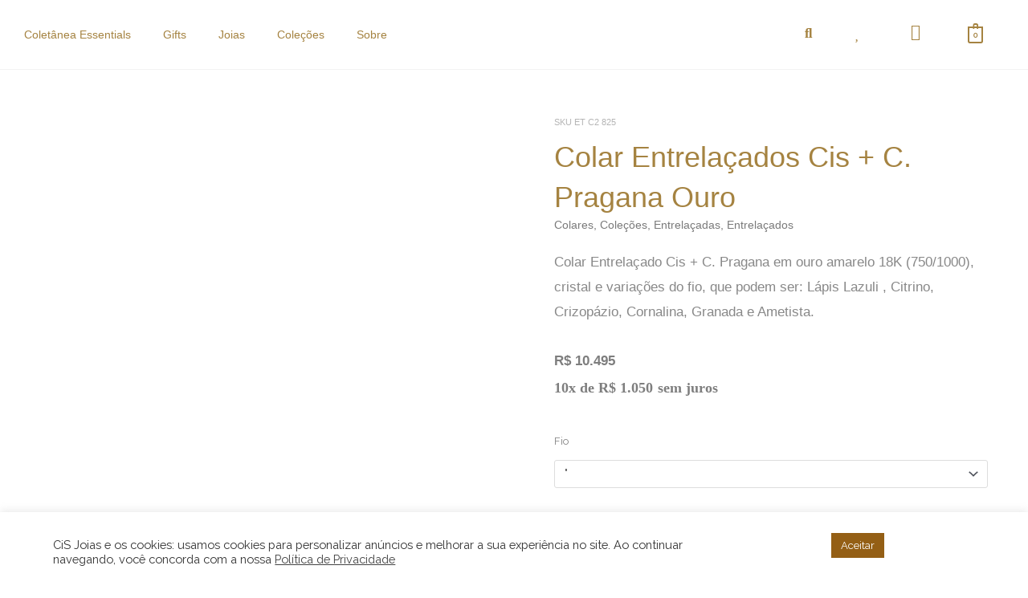

--- FILE ---
content_type: text/html; charset=UTF-8
request_url: https://cisjoias.com/produto/colar-entrelacados-cis-c-pragana/
body_size: 58926
content:
<!DOCTYPE html>
<html lang="pt-BR">
<head>
<meta charset="UTF-8">
<meta name="viewport" content="width=device-width, initial-scale=1">
	<link rel="profile" href="https://gmpg.org/xfn/11"> 
	<meta name='robots' content='index, follow, max-image-preview:large, max-snippet:-1, max-video-preview:-1' />
	<style>img:is([sizes="auto" i], [sizes^="auto," i]) { contain-intrinsic-size: 3000px 1500px }</style>
	
	<!-- This site is optimized with the Yoast SEO plugin v26.4 - https://yoast.com/wordpress/plugins/seo/ -->
	<title>Colar Entrelaçados Cis + C. Pragana Ouro - CiS Joias</title>
	<link rel="canonical" href="https://cisjoias.com/produto/colar-entrelacados-cis-c-pragana/" />
	<meta property="og:locale" content="pt_BR" />
	<meta property="og:type" content="article" />
	<meta property="og:title" content="Colar Entrelaçados Cis + C. Pragana Ouro - CiS Joias" />
	<meta property="og:description" content="Colar Entrelaçado Cis + C. Pragana em ouro amarelo 18K (750/1000), cristal e variações do fio, que podem ser: Lápis Lazuli , Citrino, Crizopázio, Cornalina, Granada e Ametista." />
	<meta property="og:url" content="https://cisjoias.com/produto/colar-entrelacados-cis-c-pragana/" />
	<meta property="og:site_name" content="CiS Joias" />
	<meta property="article:modified_time" content="2026-01-15T03:13:08+00:00" />
	<meta property="og:image" content="http://cisjoias.com/wp-content/uploads/2022/02/DSC4672.jpg" />
	<meta property="og:image:width" content="1500" />
	<meta property="og:image:height" content="1427" />
	<meta property="og:image:type" content="image/jpeg" />
	<meta name="twitter:card" content="summary_large_image" />
	<meta name="twitter:label1" content="Est. tempo de leitura" />
	<meta name="twitter:data1" content="1 minuto" />
	<script type="application/ld+json" class="yoast-schema-graph">{"@context":"https://schema.org","@graph":[{"@type":"WebPage","@id":"https://cisjoias.com/produto/colar-entrelacados-cis-c-pragana/","url":"https://cisjoias.com/produto/colar-entrelacados-cis-c-pragana/","name":"Colar Entrelaçados Cis + C. Pragana Ouro - CiS Joias","isPartOf":{"@id":"https://cisjoias.com/#website"},"primaryImageOfPage":{"@id":"https://cisjoias.com/produto/colar-entrelacados-cis-c-pragana/#primaryimage"},"image":{"@id":"https://cisjoias.com/produto/colar-entrelacados-cis-c-pragana/#primaryimage"},"thumbnailUrl":"https://cisjoias.com/wp-content/uploads/2022/02/DSC4672.jpg","datePublished":"2022-02-05T20:16:13+00:00","dateModified":"2026-01-15T03:13:08+00:00","breadcrumb":{"@id":"https://cisjoias.com/produto/colar-entrelacados-cis-c-pragana/#breadcrumb"},"inLanguage":"pt-BR","potentialAction":[{"@type":"ReadAction","target":["https://cisjoias.com/produto/colar-entrelacados-cis-c-pragana/"]}]},{"@type":"ImageObject","inLanguage":"pt-BR","@id":"https://cisjoias.com/produto/colar-entrelacados-cis-c-pragana/#primaryimage","url":"https://cisjoias.com/wp-content/uploads/2022/02/DSC4672.jpg","contentUrl":"https://cisjoias.com/wp-content/uploads/2022/02/DSC4672.jpg","width":1500,"height":1427},{"@type":"BreadcrumbList","@id":"https://cisjoias.com/produto/colar-entrelacados-cis-c-pragana/#breadcrumb","itemListElement":[{"@type":"ListItem","position":1,"name":"Início","item":"https://cisjoias.com/"},{"@type":"ListItem","position":2,"name":"Shop","item":"https://cisjoias.com/shop/"},{"@type":"ListItem","position":3,"name":"Colar Entrelaçados Cis + C. Pragana Ouro"}]},{"@type":"WebSite","@id":"https://cisjoias.com/#website","url":"https://cisjoias.com/","name":"CiS Joias","description":"","potentialAction":[{"@type":"SearchAction","target":{"@type":"EntryPoint","urlTemplate":"https://cisjoias.com/?s={search_term_string}"},"query-input":{"@type":"PropertyValueSpecification","valueRequired":true,"valueName":"search_term_string"}}],"inLanguage":"pt-BR"}]}</script>
	<!-- / Yoast SEO plugin. -->


<link rel='dns-prefetch' href='//www.google.com' />
<link rel='dns-prefetch' href='//capi-automation.s3.us-east-2.amazonaws.com' />
<link rel='dns-prefetch' href='//fonts.googleapis.com' />
<link rel="alternate" type="application/rss+xml" title="Feed para CiS Joias &raquo;" href="https://cisjoias.com/feed/" />
<link rel="alternate" type="application/rss+xml" title="Feed de comentários para CiS Joias &raquo;" href="https://cisjoias.com/comments/feed/" />
<script>
window._wpemojiSettings = {"baseUrl":"https:\/\/s.w.org\/images\/core\/emoji\/16.0.1\/72x72\/","ext":".png","svgUrl":"https:\/\/s.w.org\/images\/core\/emoji\/16.0.1\/svg\/","svgExt":".svg","source":{"concatemoji":"https:\/\/cisjoias.com\/wp-includes\/js\/wp-emoji-release.min.js?ver=6.8.3"}};
/*! This file is auto-generated */
!function(s,n){var o,i,e;function c(e){try{var t={supportTests:e,timestamp:(new Date).valueOf()};sessionStorage.setItem(o,JSON.stringify(t))}catch(e){}}function p(e,t,n){e.clearRect(0,0,e.canvas.width,e.canvas.height),e.fillText(t,0,0);var t=new Uint32Array(e.getImageData(0,0,e.canvas.width,e.canvas.height).data),a=(e.clearRect(0,0,e.canvas.width,e.canvas.height),e.fillText(n,0,0),new Uint32Array(e.getImageData(0,0,e.canvas.width,e.canvas.height).data));return t.every(function(e,t){return e===a[t]})}function u(e,t){e.clearRect(0,0,e.canvas.width,e.canvas.height),e.fillText(t,0,0);for(var n=e.getImageData(16,16,1,1),a=0;a<n.data.length;a++)if(0!==n.data[a])return!1;return!0}function f(e,t,n,a){switch(t){case"flag":return n(e,"\ud83c\udff3\ufe0f\u200d\u26a7\ufe0f","\ud83c\udff3\ufe0f\u200b\u26a7\ufe0f")?!1:!n(e,"\ud83c\udde8\ud83c\uddf6","\ud83c\udde8\u200b\ud83c\uddf6")&&!n(e,"\ud83c\udff4\udb40\udc67\udb40\udc62\udb40\udc65\udb40\udc6e\udb40\udc67\udb40\udc7f","\ud83c\udff4\u200b\udb40\udc67\u200b\udb40\udc62\u200b\udb40\udc65\u200b\udb40\udc6e\u200b\udb40\udc67\u200b\udb40\udc7f");case"emoji":return!a(e,"\ud83e\udedf")}return!1}function g(e,t,n,a){var r="undefined"!=typeof WorkerGlobalScope&&self instanceof WorkerGlobalScope?new OffscreenCanvas(300,150):s.createElement("canvas"),o=r.getContext("2d",{willReadFrequently:!0}),i=(o.textBaseline="top",o.font="600 32px Arial",{});return e.forEach(function(e){i[e]=t(o,e,n,a)}),i}function t(e){var t=s.createElement("script");t.src=e,t.defer=!0,s.head.appendChild(t)}"undefined"!=typeof Promise&&(o="wpEmojiSettingsSupports",i=["flag","emoji"],n.supports={everything:!0,everythingExceptFlag:!0},e=new Promise(function(e){s.addEventListener("DOMContentLoaded",e,{once:!0})}),new Promise(function(t){var n=function(){try{var e=JSON.parse(sessionStorage.getItem(o));if("object"==typeof e&&"number"==typeof e.timestamp&&(new Date).valueOf()<e.timestamp+604800&&"object"==typeof e.supportTests)return e.supportTests}catch(e){}return null}();if(!n){if("undefined"!=typeof Worker&&"undefined"!=typeof OffscreenCanvas&&"undefined"!=typeof URL&&URL.createObjectURL&&"undefined"!=typeof Blob)try{var e="postMessage("+g.toString()+"("+[JSON.stringify(i),f.toString(),p.toString(),u.toString()].join(",")+"));",a=new Blob([e],{type:"text/javascript"}),r=new Worker(URL.createObjectURL(a),{name:"wpTestEmojiSupports"});return void(r.onmessage=function(e){c(n=e.data),r.terminate(),t(n)})}catch(e){}c(n=g(i,f,p,u))}t(n)}).then(function(e){for(var t in e)n.supports[t]=e[t],n.supports.everything=n.supports.everything&&n.supports[t],"flag"!==t&&(n.supports.everythingExceptFlag=n.supports.everythingExceptFlag&&n.supports[t]);n.supports.everythingExceptFlag=n.supports.everythingExceptFlag&&!n.supports.flag,n.DOMReady=!1,n.readyCallback=function(){n.DOMReady=!0}}).then(function(){return e}).then(function(){var e;n.supports.everything||(n.readyCallback(),(e=n.source||{}).concatemoji?t(e.concatemoji):e.wpemoji&&e.twemoji&&(t(e.twemoji),t(e.wpemoji)))}))}((window,document),window._wpemojiSettings);
</script>

<link rel='stylesheet' id='astra-theme-css-css' href='https://cisjoias.com/wp-content/themes/astra/assets/css/minified/frontend.min.css?ver=4.11.9' media='all' />
<link rel='stylesheet' id='astra-google-fonts-css' href='https://fonts.googleapis.com/css?family=Raleway%3A400%2C&#038;display=fallback&#038;ver=4.11.9' media='all' />
<link rel='stylesheet' id='astra-theme-dynamic-css' href='https://cisjoias.com/wp-content/uploads/astra/astra-theme-dynamic-css-post-9004.css?ver=1769644969' media='all' />
<link rel='stylesheet' id='hfe-widgets-style-css' href='https://cisjoias.com/wp-content/plugins/header-footer-elementor/inc/widgets-css/frontend.css?ver=2.7.0' media='all' />
<link rel='stylesheet' id='hfe-woo-product-grid-css' href='https://cisjoias.com/wp-content/plugins/header-footer-elementor/inc/widgets-css/woo-products.css?ver=2.7.0' media='all' />
<style id='wp-emoji-styles-inline-css'>

	img.wp-smiley, img.emoji {
		display: inline !important;
		border: none !important;
		box-shadow: none !important;
		height: 1em !important;
		width: 1em !important;
		margin: 0 0.07em !important;
		vertical-align: -0.1em !important;
		background: none !important;
		padding: 0 !important;
	}
</style>
<link rel='stylesheet' id='wp-block-library-css' href='https://cisjoias.com/wp-includes/css/dist/block-library/style.min.css?ver=6.8.3' media='all' />
<link rel='stylesheet' id='jet-engine-frontend-css' href='https://cisjoias.com/wp-content/plugins/jet-engine/assets/css/frontend.css?ver=3.7.9.1' media='all' />
<style id='global-styles-inline-css'>
:root{--wp--preset--aspect-ratio--square: 1;--wp--preset--aspect-ratio--4-3: 4/3;--wp--preset--aspect-ratio--3-4: 3/4;--wp--preset--aspect-ratio--3-2: 3/2;--wp--preset--aspect-ratio--2-3: 2/3;--wp--preset--aspect-ratio--16-9: 16/9;--wp--preset--aspect-ratio--9-16: 9/16;--wp--preset--color--black: #000000;--wp--preset--color--cyan-bluish-gray: #abb8c3;--wp--preset--color--white: #ffffff;--wp--preset--color--pale-pink: #f78da7;--wp--preset--color--vivid-red: #cf2e2e;--wp--preset--color--luminous-vivid-orange: #ff6900;--wp--preset--color--luminous-vivid-amber: #fcb900;--wp--preset--color--light-green-cyan: #7bdcb5;--wp--preset--color--vivid-green-cyan: #00d084;--wp--preset--color--pale-cyan-blue: #8ed1fc;--wp--preset--color--vivid-cyan-blue: #0693e3;--wp--preset--color--vivid-purple: #9b51e0;--wp--preset--color--ast-global-color-0: var(--ast-global-color-0);--wp--preset--color--ast-global-color-1: var(--ast-global-color-1);--wp--preset--color--ast-global-color-2: var(--ast-global-color-2);--wp--preset--color--ast-global-color-3: var(--ast-global-color-3);--wp--preset--color--ast-global-color-4: var(--ast-global-color-4);--wp--preset--color--ast-global-color-5: var(--ast-global-color-5);--wp--preset--color--ast-global-color-6: var(--ast-global-color-6);--wp--preset--color--ast-global-color-7: var(--ast-global-color-7);--wp--preset--color--ast-global-color-8: var(--ast-global-color-8);--wp--preset--gradient--vivid-cyan-blue-to-vivid-purple: linear-gradient(135deg,rgba(6,147,227,1) 0%,rgb(155,81,224) 100%);--wp--preset--gradient--light-green-cyan-to-vivid-green-cyan: linear-gradient(135deg,rgb(122,220,180) 0%,rgb(0,208,130) 100%);--wp--preset--gradient--luminous-vivid-amber-to-luminous-vivid-orange: linear-gradient(135deg,rgba(252,185,0,1) 0%,rgba(255,105,0,1) 100%);--wp--preset--gradient--luminous-vivid-orange-to-vivid-red: linear-gradient(135deg,rgba(255,105,0,1) 0%,rgb(207,46,46) 100%);--wp--preset--gradient--very-light-gray-to-cyan-bluish-gray: linear-gradient(135deg,rgb(238,238,238) 0%,rgb(169,184,195) 100%);--wp--preset--gradient--cool-to-warm-spectrum: linear-gradient(135deg,rgb(74,234,220) 0%,rgb(151,120,209) 20%,rgb(207,42,186) 40%,rgb(238,44,130) 60%,rgb(251,105,98) 80%,rgb(254,248,76) 100%);--wp--preset--gradient--blush-light-purple: linear-gradient(135deg,rgb(255,206,236) 0%,rgb(152,150,240) 100%);--wp--preset--gradient--blush-bordeaux: linear-gradient(135deg,rgb(254,205,165) 0%,rgb(254,45,45) 50%,rgb(107,0,62) 100%);--wp--preset--gradient--luminous-dusk: linear-gradient(135deg,rgb(255,203,112) 0%,rgb(199,81,192) 50%,rgb(65,88,208) 100%);--wp--preset--gradient--pale-ocean: linear-gradient(135deg,rgb(255,245,203) 0%,rgb(182,227,212) 50%,rgb(51,167,181) 100%);--wp--preset--gradient--electric-grass: linear-gradient(135deg,rgb(202,248,128) 0%,rgb(113,206,126) 100%);--wp--preset--gradient--midnight: linear-gradient(135deg,rgb(2,3,129) 0%,rgb(40,116,252) 100%);--wp--preset--font-size--small: 13px;--wp--preset--font-size--medium: 20px;--wp--preset--font-size--large: 36px;--wp--preset--font-size--x-large: 42px;--wp--preset--spacing--20: 0.44rem;--wp--preset--spacing--30: 0.67rem;--wp--preset--spacing--40: 1rem;--wp--preset--spacing--50: 1.5rem;--wp--preset--spacing--60: 2.25rem;--wp--preset--spacing--70: 3.38rem;--wp--preset--spacing--80: 5.06rem;--wp--preset--shadow--natural: 6px 6px 9px rgba(0, 0, 0, 0.2);--wp--preset--shadow--deep: 12px 12px 50px rgba(0, 0, 0, 0.4);--wp--preset--shadow--sharp: 6px 6px 0px rgba(0, 0, 0, 0.2);--wp--preset--shadow--outlined: 6px 6px 0px -3px rgba(255, 255, 255, 1), 6px 6px rgba(0, 0, 0, 1);--wp--preset--shadow--crisp: 6px 6px 0px rgba(0, 0, 0, 1);}:root { --wp--style--global--content-size: var(--wp--custom--ast-content-width-size);--wp--style--global--wide-size: var(--wp--custom--ast-wide-width-size); }:where(body) { margin: 0; }.wp-site-blocks > .alignleft { float: left; margin-right: 2em; }.wp-site-blocks > .alignright { float: right; margin-left: 2em; }.wp-site-blocks > .aligncenter { justify-content: center; margin-left: auto; margin-right: auto; }:where(.wp-site-blocks) > * { margin-block-start: 24px; margin-block-end: 0; }:where(.wp-site-blocks) > :first-child { margin-block-start: 0; }:where(.wp-site-blocks) > :last-child { margin-block-end: 0; }:root { --wp--style--block-gap: 24px; }:root :where(.is-layout-flow) > :first-child{margin-block-start: 0;}:root :where(.is-layout-flow) > :last-child{margin-block-end: 0;}:root :where(.is-layout-flow) > *{margin-block-start: 24px;margin-block-end: 0;}:root :where(.is-layout-constrained) > :first-child{margin-block-start: 0;}:root :where(.is-layout-constrained) > :last-child{margin-block-end: 0;}:root :where(.is-layout-constrained) > *{margin-block-start: 24px;margin-block-end: 0;}:root :where(.is-layout-flex){gap: 24px;}:root :where(.is-layout-grid){gap: 24px;}.is-layout-flow > .alignleft{float: left;margin-inline-start: 0;margin-inline-end: 2em;}.is-layout-flow > .alignright{float: right;margin-inline-start: 2em;margin-inline-end: 0;}.is-layout-flow > .aligncenter{margin-left: auto !important;margin-right: auto !important;}.is-layout-constrained > .alignleft{float: left;margin-inline-start: 0;margin-inline-end: 2em;}.is-layout-constrained > .alignright{float: right;margin-inline-start: 2em;margin-inline-end: 0;}.is-layout-constrained > .aligncenter{margin-left: auto !important;margin-right: auto !important;}.is-layout-constrained > :where(:not(.alignleft):not(.alignright):not(.alignfull)){max-width: var(--wp--style--global--content-size);margin-left: auto !important;margin-right: auto !important;}.is-layout-constrained > .alignwide{max-width: var(--wp--style--global--wide-size);}body .is-layout-flex{display: flex;}.is-layout-flex{flex-wrap: wrap;align-items: center;}.is-layout-flex > :is(*, div){margin: 0;}body .is-layout-grid{display: grid;}.is-layout-grid > :is(*, div){margin: 0;}body{padding-top: 0px;padding-right: 0px;padding-bottom: 0px;padding-left: 0px;}a:where(:not(.wp-element-button)){text-decoration: none;}:root :where(.wp-element-button, .wp-block-button__link){background-color: #32373c;border-width: 0;color: #fff;font-family: inherit;font-size: inherit;line-height: inherit;padding: calc(0.667em + 2px) calc(1.333em + 2px);text-decoration: none;}.has-black-color{color: var(--wp--preset--color--black) !important;}.has-cyan-bluish-gray-color{color: var(--wp--preset--color--cyan-bluish-gray) !important;}.has-white-color{color: var(--wp--preset--color--white) !important;}.has-pale-pink-color{color: var(--wp--preset--color--pale-pink) !important;}.has-vivid-red-color{color: var(--wp--preset--color--vivid-red) !important;}.has-luminous-vivid-orange-color{color: var(--wp--preset--color--luminous-vivid-orange) !important;}.has-luminous-vivid-amber-color{color: var(--wp--preset--color--luminous-vivid-amber) !important;}.has-light-green-cyan-color{color: var(--wp--preset--color--light-green-cyan) !important;}.has-vivid-green-cyan-color{color: var(--wp--preset--color--vivid-green-cyan) !important;}.has-pale-cyan-blue-color{color: var(--wp--preset--color--pale-cyan-blue) !important;}.has-vivid-cyan-blue-color{color: var(--wp--preset--color--vivid-cyan-blue) !important;}.has-vivid-purple-color{color: var(--wp--preset--color--vivid-purple) !important;}.has-ast-global-color-0-color{color: var(--wp--preset--color--ast-global-color-0) !important;}.has-ast-global-color-1-color{color: var(--wp--preset--color--ast-global-color-1) !important;}.has-ast-global-color-2-color{color: var(--wp--preset--color--ast-global-color-2) !important;}.has-ast-global-color-3-color{color: var(--wp--preset--color--ast-global-color-3) !important;}.has-ast-global-color-4-color{color: var(--wp--preset--color--ast-global-color-4) !important;}.has-ast-global-color-5-color{color: var(--wp--preset--color--ast-global-color-5) !important;}.has-ast-global-color-6-color{color: var(--wp--preset--color--ast-global-color-6) !important;}.has-ast-global-color-7-color{color: var(--wp--preset--color--ast-global-color-7) !important;}.has-ast-global-color-8-color{color: var(--wp--preset--color--ast-global-color-8) !important;}.has-black-background-color{background-color: var(--wp--preset--color--black) !important;}.has-cyan-bluish-gray-background-color{background-color: var(--wp--preset--color--cyan-bluish-gray) !important;}.has-white-background-color{background-color: var(--wp--preset--color--white) !important;}.has-pale-pink-background-color{background-color: var(--wp--preset--color--pale-pink) !important;}.has-vivid-red-background-color{background-color: var(--wp--preset--color--vivid-red) !important;}.has-luminous-vivid-orange-background-color{background-color: var(--wp--preset--color--luminous-vivid-orange) !important;}.has-luminous-vivid-amber-background-color{background-color: var(--wp--preset--color--luminous-vivid-amber) !important;}.has-light-green-cyan-background-color{background-color: var(--wp--preset--color--light-green-cyan) !important;}.has-vivid-green-cyan-background-color{background-color: var(--wp--preset--color--vivid-green-cyan) !important;}.has-pale-cyan-blue-background-color{background-color: var(--wp--preset--color--pale-cyan-blue) !important;}.has-vivid-cyan-blue-background-color{background-color: var(--wp--preset--color--vivid-cyan-blue) !important;}.has-vivid-purple-background-color{background-color: var(--wp--preset--color--vivid-purple) !important;}.has-ast-global-color-0-background-color{background-color: var(--wp--preset--color--ast-global-color-0) !important;}.has-ast-global-color-1-background-color{background-color: var(--wp--preset--color--ast-global-color-1) !important;}.has-ast-global-color-2-background-color{background-color: var(--wp--preset--color--ast-global-color-2) !important;}.has-ast-global-color-3-background-color{background-color: var(--wp--preset--color--ast-global-color-3) !important;}.has-ast-global-color-4-background-color{background-color: var(--wp--preset--color--ast-global-color-4) !important;}.has-ast-global-color-5-background-color{background-color: var(--wp--preset--color--ast-global-color-5) !important;}.has-ast-global-color-6-background-color{background-color: var(--wp--preset--color--ast-global-color-6) !important;}.has-ast-global-color-7-background-color{background-color: var(--wp--preset--color--ast-global-color-7) !important;}.has-ast-global-color-8-background-color{background-color: var(--wp--preset--color--ast-global-color-8) !important;}.has-black-border-color{border-color: var(--wp--preset--color--black) !important;}.has-cyan-bluish-gray-border-color{border-color: var(--wp--preset--color--cyan-bluish-gray) !important;}.has-white-border-color{border-color: var(--wp--preset--color--white) !important;}.has-pale-pink-border-color{border-color: var(--wp--preset--color--pale-pink) !important;}.has-vivid-red-border-color{border-color: var(--wp--preset--color--vivid-red) !important;}.has-luminous-vivid-orange-border-color{border-color: var(--wp--preset--color--luminous-vivid-orange) !important;}.has-luminous-vivid-amber-border-color{border-color: var(--wp--preset--color--luminous-vivid-amber) !important;}.has-light-green-cyan-border-color{border-color: var(--wp--preset--color--light-green-cyan) !important;}.has-vivid-green-cyan-border-color{border-color: var(--wp--preset--color--vivid-green-cyan) !important;}.has-pale-cyan-blue-border-color{border-color: var(--wp--preset--color--pale-cyan-blue) !important;}.has-vivid-cyan-blue-border-color{border-color: var(--wp--preset--color--vivid-cyan-blue) !important;}.has-vivid-purple-border-color{border-color: var(--wp--preset--color--vivid-purple) !important;}.has-ast-global-color-0-border-color{border-color: var(--wp--preset--color--ast-global-color-0) !important;}.has-ast-global-color-1-border-color{border-color: var(--wp--preset--color--ast-global-color-1) !important;}.has-ast-global-color-2-border-color{border-color: var(--wp--preset--color--ast-global-color-2) !important;}.has-ast-global-color-3-border-color{border-color: var(--wp--preset--color--ast-global-color-3) !important;}.has-ast-global-color-4-border-color{border-color: var(--wp--preset--color--ast-global-color-4) !important;}.has-ast-global-color-5-border-color{border-color: var(--wp--preset--color--ast-global-color-5) !important;}.has-ast-global-color-6-border-color{border-color: var(--wp--preset--color--ast-global-color-6) !important;}.has-ast-global-color-7-border-color{border-color: var(--wp--preset--color--ast-global-color-7) !important;}.has-ast-global-color-8-border-color{border-color: var(--wp--preset--color--ast-global-color-8) !important;}.has-vivid-cyan-blue-to-vivid-purple-gradient-background{background: var(--wp--preset--gradient--vivid-cyan-blue-to-vivid-purple) !important;}.has-light-green-cyan-to-vivid-green-cyan-gradient-background{background: var(--wp--preset--gradient--light-green-cyan-to-vivid-green-cyan) !important;}.has-luminous-vivid-amber-to-luminous-vivid-orange-gradient-background{background: var(--wp--preset--gradient--luminous-vivid-amber-to-luminous-vivid-orange) !important;}.has-luminous-vivid-orange-to-vivid-red-gradient-background{background: var(--wp--preset--gradient--luminous-vivid-orange-to-vivid-red) !important;}.has-very-light-gray-to-cyan-bluish-gray-gradient-background{background: var(--wp--preset--gradient--very-light-gray-to-cyan-bluish-gray) !important;}.has-cool-to-warm-spectrum-gradient-background{background: var(--wp--preset--gradient--cool-to-warm-spectrum) !important;}.has-blush-light-purple-gradient-background{background: var(--wp--preset--gradient--blush-light-purple) !important;}.has-blush-bordeaux-gradient-background{background: var(--wp--preset--gradient--blush-bordeaux) !important;}.has-luminous-dusk-gradient-background{background: var(--wp--preset--gradient--luminous-dusk) !important;}.has-pale-ocean-gradient-background{background: var(--wp--preset--gradient--pale-ocean) !important;}.has-electric-grass-gradient-background{background: var(--wp--preset--gradient--electric-grass) !important;}.has-midnight-gradient-background{background: var(--wp--preset--gradient--midnight) !important;}.has-small-font-size{font-size: var(--wp--preset--font-size--small) !important;}.has-medium-font-size{font-size: var(--wp--preset--font-size--medium) !important;}.has-large-font-size{font-size: var(--wp--preset--font-size--large) !important;}.has-x-large-font-size{font-size: var(--wp--preset--font-size--x-large) !important;}
:root :where(.wp-block-pullquote){font-size: 1.5em;line-height: 1.6;}
</style>
<link rel='stylesheet' id='cookie-law-info-css' href='https://cisjoias.com/wp-content/plugins/cookie-law-info/legacy/public/css/cookie-law-info-public.css?ver=3.3.6' media='all' />
<link rel='stylesheet' id='cookie-law-info-gdpr-css' href='https://cisjoias.com/wp-content/plugins/cookie-law-info/legacy/public/css/cookie-law-info-gdpr.css?ver=3.3.6' media='all' />
<link rel='stylesheet' id='photoswipe-css' href='https://cisjoias.com/wp-content/plugins/woocommerce/assets/css/photoswipe/photoswipe.min.css?ver=10.3.7' media='all' />
<link rel='stylesheet' id='photoswipe-default-skin-css' href='https://cisjoias.com/wp-content/plugins/woocommerce/assets/css/photoswipe/default-skin/default-skin.min.css?ver=10.3.7' media='all' />
<link rel='stylesheet' id='woocommerce-layout-css' href='https://cisjoias.com/wp-content/themes/astra/assets/css/minified/compatibility/woocommerce/woocommerce-layout.min.css?ver=4.11.9' media='all' />
<link rel='stylesheet' id='woocommerce-smallscreen-css' href='https://cisjoias.com/wp-content/themes/astra/assets/css/minified/compatibility/woocommerce/woocommerce-smallscreen.min.css?ver=4.11.9' media='only screen and (max-width: 768px)' />
<link rel='stylesheet' id='woocommerce-general-css' href='https://cisjoias.com/wp-content/themes/astra/assets/css/minified/compatibility/woocommerce/woocommerce.min.css?ver=4.11.9' media='all' />
<style id='woocommerce-general-inline-css'>

					.woocommerce-js a.button, .woocommerce button.button, .woocommerce input.button, .woocommerce #respond input#submit {
						font-size: 100%;
						line-height: 1;
						text-decoration: none;
						overflow: visible;
						padding: 0.5em 0.75em;
						font-weight: 700;
						border-radius: 3px;
						color: $secondarytext;
						background-color: $secondary;
						border: 0;
					}
					.woocommerce-js a.button:hover, .woocommerce button.button:hover, .woocommerce input.button:hover, .woocommerce #respond input#submit:hover {
						background-color: #dad8da;
						background-image: none;
						color: #515151;
					}
				#customer_details h3:not(.elementor-widget-woocommerce-checkout-page h3){font-size:1.2rem;padding:20px 0 14px;margin:0 0 20px;border-bottom:1px solid var(--ast-border-color);font-weight:700;}form #order_review_heading:not(.elementor-widget-woocommerce-checkout-page #order_review_heading){border-width:2px 2px 0 2px;border-style:solid;font-size:1.2rem;margin:0;padding:1.5em 1.5em 1em;border-color:var(--ast-border-color);font-weight:700;}.woocommerce-Address h3, .cart-collaterals h2{font-size:1.2rem;padding:.7em 1em;}.woocommerce-cart .cart-collaterals .cart_totals>h2{font-weight:700;}form #order_review:not(.elementor-widget-woocommerce-checkout-page #order_review){padding:0 2em;border-width:0 2px 2px;border-style:solid;border-color:var(--ast-border-color);}ul#shipping_method li:not(.elementor-widget-woocommerce-cart #shipping_method li){margin:0;padding:0.25em 0 0.25em 22px;text-indent:-22px;list-style:none outside;}.woocommerce span.onsale, .wc-block-grid__product .wc-block-grid__product-onsale{background-color:#a58341;color:#000000;}.woocommerce-message, .woocommerce-info{border-top-color:#a58341;}.woocommerce-message::before,.woocommerce-info::before{color:#a58341;}.woocommerce ul.products li.product .price, .woocommerce div.product p.price, .woocommerce div.product span.price, .widget_layered_nav_filters ul li.chosen a, .woocommerce-page ul.products li.product .ast-woo-product-category, .wc-layered-nav-rating a{color:#3a3a3a;}.woocommerce nav.woocommerce-pagination ul,.woocommerce nav.woocommerce-pagination ul li{border-color:#a58341;}.woocommerce nav.woocommerce-pagination ul li a:focus, .woocommerce nav.woocommerce-pagination ul li a:hover, .woocommerce nav.woocommerce-pagination ul li span.current{background:#a58341;color:#ffffff;}.woocommerce-MyAccount-navigation-link.is-active a{color:#3a3a3a;}.woocommerce .widget_price_filter .ui-slider .ui-slider-range, .woocommerce .widget_price_filter .ui-slider .ui-slider-handle{background-color:#a58341;}.woocommerce .star-rating, .woocommerce .comment-form-rating .stars a, .woocommerce .star-rating::before{color:var(--ast-global-color-3);}.woocommerce div.product .woocommerce-tabs ul.tabs li.active:before,  .woocommerce div.ast-product-tabs-layout-vertical .woocommerce-tabs ul.tabs li:hover::before{background:#a58341;}.woocommerce .woocommerce-cart-form button[name="update_cart"]:disabled{color:#ffffff;}.woocommerce #content table.cart .button[name="apply_coupon"], .woocommerce-page #content table.cart .button[name="apply_coupon"]{padding:10px 40px;}.woocommerce table.cart td.actions .button, .woocommerce #content table.cart td.actions .button, .woocommerce-page table.cart td.actions .button, .woocommerce-page #content table.cart td.actions .button{line-height:1;border-width:1px;border-style:solid;}.woocommerce ul.products li.product .button, .woocommerce-page ul.products li.product .button{line-height:1.3;}.woocommerce-js a.button, .woocommerce button.button, .woocommerce .woocommerce-message a.button, .woocommerce #respond input#submit.alt, .woocommerce-js a.button.alt, .woocommerce button.button.alt, .woocommerce input.button.alt, .woocommerce input.button,.woocommerce input.button:disabled, .woocommerce input.button:disabled[disabled], .woocommerce input.button:disabled:hover, .woocommerce input.button:disabled[disabled]:hover, .woocommerce #respond input#submit, .woocommerce button.button.alt.disabled, .wc-block-grid__products .wc-block-grid__product .wp-block-button__link, .wc-block-grid__product-onsale{color:#ffffff;border-color:#a58341;background-color:#a58341;}.woocommerce-js a.button:hover, .woocommerce button.button:hover, .woocommerce .woocommerce-message a.button:hover,.woocommerce #respond input#submit:hover,.woocommerce #respond input#submit.alt:hover, .woocommerce-js a.button.alt:hover, .woocommerce button.button.alt:hover, .woocommerce input.button.alt:hover, .woocommerce input.button:hover, .woocommerce button.button.alt.disabled:hover, .wc-block-grid__products .wc-block-grid__product .wp-block-button__link:hover{color:#ffffff;border-color:#a58341;background-color:#a58341;}.woocommerce-js a.button, .woocommerce button.button, .woocommerce .woocommerce-message a.button, .woocommerce #respond input#submit.alt, .woocommerce-js a.button.alt, .woocommerce button.button.alt, .woocommerce input.button.alt, .woocommerce input.button,.woocommerce-cart table.cart td.actions .button, .woocommerce form.checkout_coupon .button, .woocommerce #respond input#submit, .wc-block-grid__products .wc-block-grid__product .wp-block-button__link{border-top-left-radius:50px;border-top-right-radius:50px;border-bottom-right-radius:50px;border-bottom-left-radius:50px;padding-top:10px;padding-right:30px;padding-bottom:10px;padding-left:30px;}.woocommerce ul.products li.product a, .woocommerce-js a.button:hover, .woocommerce button.button:hover, .woocommerce input.button:hover, .woocommerce #respond input#submit:hover{text-decoration:none;}.woocommerce .up-sells h2, .woocommerce .related.products h2, .woocommerce .woocommerce-tabs h2{font-size:1.5rem;}.woocommerce h2, .woocommerce-account h2{font-size:1.625rem;}.woocommerce ul.product-categories > li ul li:before{content:"\e900";padding:0 5px 0 5px;display:inline-block;font-family:Astra;transform:rotate(-90deg);font-size:0.7rem;}.ast-site-header-cart i.astra-icon:before{font-family:Astra;}.ast-icon-shopping-cart:before{content:"\f07a";}.ast-icon-shopping-bag:before{content:"\f290";}.ast-icon-shopping-basket:before{content:"\f291";}.ast-icon-shopping-cart svg{height:.82em;}.ast-icon-shopping-bag svg{height:1em;width:1em;}.ast-icon-shopping-basket svg{height:1.15em;width:1.2em;}.ast-site-header-cart.ast-menu-cart-outline .ast-addon-cart-wrap, .ast-site-header-cart.ast-menu-cart-fill .ast-addon-cart-wrap {line-height:1;}.ast-site-header-cart.ast-menu-cart-fill i.astra-icon{ font-size:1.1em;}li.woocommerce-custom-menu-item .ast-site-header-cart i.astra-icon:after{ padding-left:2px;}.ast-hfb-header .ast-addon-cart-wrap{ padding:0.4em;}.ast-header-break-point.ast-header-custom-item-outside .ast-woo-header-cart-info-wrap{ display:none;}.ast-site-header-cart i.astra-icon:after{ background:#a58341;}@media (min-width:545px) and (max-width:768px){.woocommerce.tablet-columns-6 ul.products li.product, .woocommerce-page.tablet-columns-6 ul.products li.product{width:calc(16.66% - 16.66px);}.woocommerce.tablet-columns-5 ul.products li.product, .woocommerce-page.tablet-columns-5 ul.products li.product{width:calc(20% - 16px);}.woocommerce.tablet-columns-4 ul.products li.product, .woocommerce-page.tablet-columns-4 ul.products li.product{width:calc(25% - 15px);}.woocommerce.tablet-columns-3 ul.products li.product, .woocommerce-page.tablet-columns-3 ul.products li.product{width:calc(33.33% - 14px);}.woocommerce.tablet-columns-2 ul.products li.product, .woocommerce-page.tablet-columns-2 ul.products li.product{width:calc(50% - 10px);}.woocommerce.tablet-columns-1 ul.products li.product, .woocommerce-page.tablet-columns-1 ul.products li.product{width:100%;}.woocommerce div.product .related.products ul.products li.product{width:calc(33.33% - 14px);}}@media (min-width:545px) and (max-width:768px){.woocommerce[class*="columns-"].columns-3 > ul.products li.product, .woocommerce[class*="columns-"].columns-4 > ul.products li.product, .woocommerce[class*="columns-"].columns-5 > ul.products li.product, .woocommerce[class*="columns-"].columns-6 > ul.products li.product{width:calc(33.33% - 14px);margin-right:20px;}.woocommerce[class*="columns-"].columns-3 > ul.products li.product:nth-child(3n), .woocommerce[class*="columns-"].columns-4 > ul.products li.product:nth-child(3n), .woocommerce[class*="columns-"].columns-5 > ul.products li.product:nth-child(3n), .woocommerce[class*="columns-"].columns-6 > ul.products li.product:nth-child(3n){margin-right:0;clear:right;}.woocommerce[class*="columns-"].columns-3 > ul.products li.product:nth-child(3n+1), .woocommerce[class*="columns-"].columns-4 > ul.products li.product:nth-child(3n+1), .woocommerce[class*="columns-"].columns-5 > ul.products li.product:nth-child(3n+1), .woocommerce[class*="columns-"].columns-6 > ul.products li.product:nth-child(3n+1){clear:left;}.woocommerce[class*="columns-"] ul.products li.product:nth-child(n), .woocommerce-page[class*="columns-"] ul.products li.product:nth-child(n){margin-right:20px;clear:none;}.woocommerce.tablet-columns-2 ul.products li.product:nth-child(2n), .woocommerce-page.tablet-columns-2 ul.products li.product:nth-child(2n), .woocommerce.tablet-columns-3 ul.products li.product:nth-child(3n), .woocommerce-page.tablet-columns-3 ul.products li.product:nth-child(3n), .woocommerce.tablet-columns-4 ul.products li.product:nth-child(4n), .woocommerce-page.tablet-columns-4 ul.products li.product:nth-child(4n), .woocommerce.tablet-columns-5 ul.products li.product:nth-child(5n), .woocommerce-page.tablet-columns-5 ul.products li.product:nth-child(5n), .woocommerce.tablet-columns-6 ul.products li.product:nth-child(6n), .woocommerce-page.tablet-columns-6 ul.products li.product:nth-child(6n){margin-right:0;clear:right;}.woocommerce.tablet-columns-2 ul.products li.product:nth-child(2n+1), .woocommerce-page.tablet-columns-2 ul.products li.product:nth-child(2n+1), .woocommerce.tablet-columns-3 ul.products li.product:nth-child(3n+1), .woocommerce-page.tablet-columns-3 ul.products li.product:nth-child(3n+1), .woocommerce.tablet-columns-4 ul.products li.product:nth-child(4n+1), .woocommerce-page.tablet-columns-4 ul.products li.product:nth-child(4n+1), .woocommerce.tablet-columns-5 ul.products li.product:nth-child(5n+1), .woocommerce-page.tablet-columns-5 ul.products li.product:nth-child(5n+1), .woocommerce.tablet-columns-6 ul.products li.product:nth-child(6n+1), .woocommerce-page.tablet-columns-6 ul.products li.product:nth-child(6n+1){clear:left;}.woocommerce div.product .related.products ul.products li.product:nth-child(3n), .woocommerce-page.tablet-columns-1 .site-main ul.products li.product{margin-right:0;clear:right;}.woocommerce div.product .related.products ul.products li.product:nth-child(3n+1){clear:left;}}@media (min-width:769px){.woocommerce form.checkout_coupon{width:50%;}.woocommerce #reviews #comments{float:left;}.woocommerce #reviews #review_form_wrapper{float:right;}}@media (max-width:768px){.ast-header-break-point.ast-woocommerce-cart-menu .header-main-layout-1.ast-mobile-header-stack.ast-no-menu-items .ast-site-header-cart, .ast-header-break-point.ast-woocommerce-cart-menu .header-main-layout-3.ast-mobile-header-stack.ast-no-menu-items .ast-site-header-cart{padding-right:0;padding-left:0;}.ast-header-break-point.ast-woocommerce-cart-menu .header-main-layout-1.ast-mobile-header-stack .main-header-bar{text-align:center;}.ast-header-break-point.ast-woocommerce-cart-menu .header-main-layout-1.ast-mobile-header-stack .ast-site-header-cart, .ast-header-break-point.ast-woocommerce-cart-menu .header-main-layout-1.ast-mobile-header-stack .ast-mobile-menu-buttons{display:inline-block;}.ast-header-break-point.ast-woocommerce-cart-menu .header-main-layout-2.ast-mobile-header-inline .site-branding{flex:auto;}.ast-header-break-point.ast-woocommerce-cart-menu .header-main-layout-3.ast-mobile-header-stack .site-branding{flex:0 0 100%;}.ast-header-break-point.ast-woocommerce-cart-menu .header-main-layout-3.ast-mobile-header-stack .main-header-container{display:flex;justify-content:center;}.woocommerce-cart .woocommerce-shipping-calculator .button{width:100%;}.woocommerce div.product div.images, .woocommerce div.product div.summary, .woocommerce #content div.product div.images, .woocommerce #content div.product div.summary, .woocommerce-page div.product div.images, .woocommerce-page div.product div.summary, .woocommerce-page #content div.product div.images, .woocommerce-page #content div.product div.summary{float:none;width:100%;}.woocommerce-cart table.cart td.actions .ast-return-to-shop{display:block;text-align:center;margin-top:1em;}}@media (max-width:544px){.ast-separate-container .ast-woocommerce-container{padding:.54em 1em 1.33333em;}.woocommerce-message, .woocommerce-error, .woocommerce-info{display:flex;flex-wrap:wrap;}.woocommerce-message a.button, .woocommerce-error a.button, .woocommerce-info a.button{order:1;margin-top:.5em;}.woocommerce .woocommerce-ordering, .woocommerce-page .woocommerce-ordering{float:none;margin-bottom:2em;}.woocommerce table.cart td.actions .button, .woocommerce #content table.cart td.actions .button, .woocommerce-page table.cart td.actions .button, .woocommerce-page #content table.cart td.actions .button{padding-left:1em;padding-right:1em;}.woocommerce #content table.cart .button, .woocommerce-page #content table.cart .button{width:100%;}.woocommerce #content table.cart td.actions .coupon, .woocommerce-page #content table.cart td.actions .coupon{float:none;}.woocommerce #content table.cart td.actions .coupon .button, .woocommerce-page #content table.cart td.actions .coupon .button{flex:1;}.woocommerce #content div.product .woocommerce-tabs ul.tabs li a, .woocommerce-page #content div.product .woocommerce-tabs ul.tabs li a{display:block;}.woocommerce ul.products a.button, .woocommerce-page ul.products a.button{padding:0.5em 0.75em;}.woocommerce div.product .related.products ul.products li.product, .woocommerce.mobile-columns-2 ul.products li.product, .woocommerce-page.mobile-columns-2 ul.products li.product{width:calc(50% - 10px);}.woocommerce.mobile-columns-6 ul.products li.product, .woocommerce-page.mobile-columns-6 ul.products li.product{width:calc(16.66% - 16.66px);}.woocommerce.mobile-columns-5 ul.products li.product, .woocommerce-page.mobile-columns-5 ul.products li.product{width:calc(20% - 16px);}.woocommerce.mobile-columns-4 ul.products li.product, .woocommerce-page.mobile-columns-4 ul.products li.product{width:calc(25% - 15px);}.woocommerce.mobile-columns-3 ul.products li.product, .woocommerce-page.mobile-columns-3 ul.products li.product{width:calc(33.33% - 14px);}.woocommerce.mobile-columns-1 ul.products li.product, .woocommerce-page.mobile-columns-1 ul.products li.product{width:100%;}}@media (max-width:544px){.woocommerce ul.products a.button.loading::after, .woocommerce-page ul.products a.button.loading::after{display:inline-block;margin-left:5px;position:initial;}.woocommerce.mobile-columns-1 .site-main ul.products li.product:nth-child(n), .woocommerce-page.mobile-columns-1 .site-main ul.products li.product:nth-child(n){margin-right:0;}.woocommerce #content div.product .woocommerce-tabs ul.tabs li, .woocommerce-page #content div.product .woocommerce-tabs ul.tabs li{display:block;margin-right:0;}.woocommerce[class*="columns-"].columns-3 > ul.products li.product, .woocommerce[class*="columns-"].columns-4 > ul.products li.product, .woocommerce[class*="columns-"].columns-5 > ul.products li.product, .woocommerce[class*="columns-"].columns-6 > ul.products li.product{width:calc(50% - 10px);margin-right:20px;}.woocommerce[class*="columns-"] ul.products li.product:nth-child(n), .woocommerce-page[class*="columns-"] ul.products li.product:nth-child(n){margin-right:20px;clear:none;}.woocommerce-page[class*=columns-].columns-3>ul.products li.product:nth-child(2n), .woocommerce-page[class*=columns-].columns-4>ul.products li.product:nth-child(2n), .woocommerce-page[class*=columns-].columns-5>ul.products li.product:nth-child(2n), .woocommerce-page[class*=columns-].columns-6>ul.products li.product:nth-child(2n), .woocommerce[class*=columns-].columns-3>ul.products li.product:nth-child(2n), .woocommerce[class*=columns-].columns-4>ul.products li.product:nth-child(2n), .woocommerce[class*=columns-].columns-5>ul.products li.product:nth-child(2n), .woocommerce[class*=columns-].columns-6>ul.products li.product:nth-child(2n){margin-right:0;clear:right;}.woocommerce[class*="columns-"].columns-3 > ul.products li.product:nth-child(2n+1), .woocommerce[class*="columns-"].columns-4 > ul.products li.product:nth-child(2n+1), .woocommerce[class*="columns-"].columns-5 > ul.products li.product:nth-child(2n+1), .woocommerce[class*="columns-"].columns-6 > ul.products li.product:nth-child(2n+1){clear:left;}.woocommerce-page[class*=columns-] ul.products li.product:nth-child(n), .woocommerce[class*=columns-] ul.products li.product:nth-child(n){margin-right:20px;clear:none;}.woocommerce.mobile-columns-6 ul.products li.product:nth-child(6n), .woocommerce-page.mobile-columns-6 ul.products li.product:nth-child(6n), .woocommerce.mobile-columns-5 ul.products li.product:nth-child(5n), .woocommerce-page.mobile-columns-5 ul.products li.product:nth-child(5n), .woocommerce.mobile-columns-4 ul.products li.product:nth-child(4n), .woocommerce-page.mobile-columns-4 ul.products li.product:nth-child(4n), .woocommerce.mobile-columns-3 ul.products li.product:nth-child(3n), .woocommerce-page.mobile-columns-3 ul.products li.product:nth-child(3n), .woocommerce.mobile-columns-2 ul.products li.product:nth-child(2n), .woocommerce-page.mobile-columns-2 ul.products li.product:nth-child(2n), .woocommerce div.product .related.products ul.products li.product:nth-child(2n){margin-right:0;clear:right;}.woocommerce.mobile-columns-6 ul.products li.product:nth-child(6n+1), .woocommerce-page.mobile-columns-6 ul.products li.product:nth-child(6n+1), .woocommerce.mobile-columns-5 ul.products li.product:nth-child(5n+1), .woocommerce-page.mobile-columns-5 ul.products li.product:nth-child(5n+1), .woocommerce.mobile-columns-4 ul.products li.product:nth-child(4n+1), .woocommerce-page.mobile-columns-4 ul.products li.product:nth-child(4n+1), .woocommerce.mobile-columns-3 ul.products li.product:nth-child(3n+1), .woocommerce-page.mobile-columns-3 ul.products li.product:nth-child(3n+1), .woocommerce.mobile-columns-2 ul.products li.product:nth-child(2n+1), .woocommerce-page.mobile-columns-2 ul.products li.product:nth-child(2n+1), .woocommerce div.product .related.products ul.products li.product:nth-child(2n+1){clear:left;}}@media (min-width:769px){.woocommerce #content .ast-woocommerce-container div.product div.images, .woocommerce .ast-woocommerce-container div.product div.images, .woocommerce-page #content .ast-woocommerce-container div.product div.images, .woocommerce-page .ast-woocommerce-container div.product div.images{width:50%;}.woocommerce #content .ast-woocommerce-container div.product div.summary, .woocommerce .ast-woocommerce-container div.product div.summary, .woocommerce-page #content .ast-woocommerce-container div.product div.summary, .woocommerce-page .ast-woocommerce-container div.product div.summary{width:46%;}.woocommerce.woocommerce-checkout form #customer_details.col2-set .col-1, .woocommerce.woocommerce-checkout form #customer_details.col2-set .col-2, .woocommerce-page.woocommerce-checkout form #customer_details.col2-set .col-1, .woocommerce-page.woocommerce-checkout form #customer_details.col2-set .col-2{float:none;width:auto;}}@media (min-width:769px){.woocommerce.woocommerce-checkout form #customer_details.col2-set, .woocommerce-page.woocommerce-checkout form #customer_details.col2-set{width:55%;float:left;margin-right:4.347826087%;}.woocommerce.woocommerce-checkout form #order_review, .woocommerce.woocommerce-checkout form #order_review_heading, .woocommerce-page.woocommerce-checkout form #order_review, .woocommerce-page.woocommerce-checkout form #order_review_heading{width:40%;float:right;margin-right:0;clear:right;}}.woocommerce div.product form.cart .button.single_add_to_cart_button{width:55%;}@media (max-width:544px){.woocommerce div.product form.cart .button.single_add_to_cart_button{width:50%;}}select, .select2-container .select2-selection--single{background-image:url("data:image/svg+xml,%3Csvg class='ast-arrow-svg' xmlns='http://www.w3.org/2000/svg' xmlns:xlink='http://www.w3.org/1999/xlink' version='1.1' x='0px' y='0px' width='26px' height='16.043px' fill='%234B4F58' viewBox='57 35.171 26 16.043' enable-background='new 57 35.171 26 16.043' xml:space='preserve' %3E%3Cpath d='M57.5,38.193l12.5,12.5l12.5-12.5l-2.5-2.5l-10,10l-10-10L57.5,38.193z'%3E%3C/path%3E%3C/svg%3E");background-size:.8em;background-repeat:no-repeat;background-position-x:calc( 100% - 10px );background-position-y:center;-webkit-appearance:none;-moz-appearance:none;padding-right:2em;}
					.woocommerce-js .quantity.buttons_added {
						display: inline-flex;
					}

					.woocommerce-js .quantity.buttons_added + .button.single_add_to_cart_button {
						margin-left: unset;
					}

					.woocommerce-js .quantity .qty {
						width: 2.631em;
						margin-left: 38px;
					}

					.woocommerce-js .quantity .minus,
					.woocommerce-js .quantity .plus {
						width: 38px;
						display: flex;
						justify-content: center;
						background-color: transparent;
						border: 1px solid var(--ast-border-color);
						color: var(--ast-global-color-3);
						align-items: center;
						outline: 0;
						font-weight: 400;
						z-index: 3;
						position: relative;
					}

					.woocommerce-js .quantity .minus {
						border-right-width: 0;
						margin-right: -38px;
					}

					.woocommerce-js .quantity .plus {
						border-left-width: 0;
						margin-right: 6px;
					}

					.woocommerce-js input[type=number] {
						max-width: 58px;
						min-height: 36px;
					}

					.woocommerce-js input[type=number].qty::-webkit-inner-spin-button, .woocommerce input[type=number].qty::-webkit-outer-spin-button {
						-webkit-appearance: none;
					}

					.woocommerce-js input[type=number].qty {
						-webkit-appearance: none;
						-moz-appearance: textfield;
					}

				
						.woocommerce ul.products li.product.desktop-align-center, .woocommerce-page ul.products li.product.desktop-align-center {
							text-align: center;
						}
						.woocommerce ul.products li.product.desktop-align-center .star-rating,
						.woocommerce-page ul.products li.product.desktop-align-center .star-rating {
							margin-left: auto;
							margin-right: auto;
						}
					@media(max-width: 768px){
						.woocommerce ul.products li.product.tablet-align-center, .woocommerce-page ul.products li.product.tablet-align-center {
							text-align: center;
						}
						.woocommerce ul.products li.product.tablet-align-center .star-rating,
						.woocommerce-page ul.products li.product.tablet-align-center .star-rating {
							margin-left: auto;
							margin-right: auto;
						}
					}@media(max-width: 544px){
						.woocommerce ul.products li.product.mobile-align-center, .woocommerce-page ul.products li.product.mobile-align-center {
							text-align: center;
						}
						.woocommerce ul.products li.product.mobile-align-center .star-rating,
						.woocommerce-page ul.products li.product.mobile-align-center .star-rating {
							margin-left: auto;
							margin-right: auto;
						}
					}.ast-woo-active-filter-widget .wc-block-active-filters{display:flex;align-items:self-start;justify-content:space-between;}.ast-woo-active-filter-widget .wc-block-active-filters__clear-all{flex:none;margin-top:2px;}.woocommerce.woocommerce-checkout .elementor-widget-woocommerce-checkout-page #customer_details.col2-set, .woocommerce-page.woocommerce-checkout .elementor-widget-woocommerce-checkout-page #customer_details.col2-set{width:100%;}.woocommerce.woocommerce-checkout .elementor-widget-woocommerce-checkout-page #order_review, .woocommerce.woocommerce-checkout .elementor-widget-woocommerce-checkout-page #order_review_heading, .woocommerce-page.woocommerce-checkout .elementor-widget-woocommerce-checkout-page #order_review, .woocommerce-page.woocommerce-checkout .elementor-widget-woocommerce-checkout-page #order_review_heading{width:100%;float:inherit;}.elementor-widget-woocommerce-checkout-page .select2-container .select2-selection--single, .elementor-widget-woocommerce-cart .select2-container .select2-selection--single{padding:0;}.elementor-widget-woocommerce-checkout-page .woocommerce form .woocommerce-additional-fields, .elementor-widget-woocommerce-checkout-page .woocommerce form .shipping_address, .elementor-widget-woocommerce-my-account .woocommerce-MyAccount-navigation-link, .elementor-widget-woocommerce-cart .woocommerce a.remove{border:none;}.elementor-widget-woocommerce-cart .cart-collaterals .cart_totals > h2{background-color:inherit;border-bottom:0px;margin:0px;}.elementor-widget-woocommerce-cart .cart-collaterals .cart_totals{padding:0;border-color:inherit;border-radius:0;margin-bottom:0px;border-width:0px;}.elementor-widget-woocommerce-cart .woocommerce-cart-form .e-apply-coupon{line-height:initial;}.elementor-widget-woocommerce-my-account .woocommerce-MyAccount-content .woocommerce-Address-title h3{margin-bottom:var(--myaccount-section-title-spacing, 0px);}.elementor-widget-woocommerce-my-account .woocommerce-Addresses .woocommerce-Address-title, .elementor-widget-woocommerce-my-account table.shop_table thead, .elementor-widget-woocommerce-my-account .woocommerce-page table.shop_table thead, .elementor-widget-woocommerce-cart table.shop_table thead{background:inherit;}.elementor-widget-woocommerce-cart .e-apply-coupon, .elementor-widget-woocommerce-cart #coupon_code, .elementor-widget-woocommerce-checkout-page .e-apply-coupon, .elementor-widget-woocommerce-checkout-page #coupon_code{height:100%;}.elementor-widget-woocommerce-cart td.product-name dl.variation dt{font-weight:inherit;}.elementor-element.elementor-widget-woocommerce-checkout-page .e-checkout__container #customer_details .col-1{margin-bottom:0;}
</style>
<style id='woocommerce-inline-inline-css'>
.woocommerce form .form-row .required { visibility: visible; }
</style>
<link rel='stylesheet' id='hfe-style-css' href='https://cisjoias.com/wp-content/plugins/header-footer-elementor/assets/css/header-footer-elementor.css?ver=2.7.0' media='all' />
<link rel='stylesheet' id='elementor-icons-css' href='https://cisjoias.com/wp-content/plugins/elementor/assets/lib/eicons/css/elementor-icons.min.css?ver=5.43.0' media='all' />
<link rel='stylesheet' id='elementor-frontend-css' href='https://cisjoias.com/wp-content/plugins/elementor/assets/css/frontend.min.css?ver=3.31.3' media='all' />
<link rel='stylesheet' id='elementor-post-2839-css' href='https://cisjoias.com/wp-content/uploads/elementor/css/post-2839.css?ver=1768612201' media='all' />
<link rel='stylesheet' id='font-awesome-5-all-css' href='https://cisjoias.com/wp-content/plugins/elementor/assets/lib/font-awesome/css/all.min.css?ver=3.31.3' media='all' />
<link rel='stylesheet' id='font-awesome-4-shim-css' href='https://cisjoias.com/wp-content/plugins/elementor/assets/lib/font-awesome/css/v4-shims.min.css?ver=3.31.3' media='all' />
<link rel='stylesheet' id='elementor-post-602-css' href='https://cisjoias.com/wp-content/uploads/elementor/css/post-602.css?ver=1768611898' media='all' />
<link rel='stylesheet' id='elementor-icons-shared-0-css' href='https://cisjoias.com/wp-content/plugins/elementor/assets/lib/font-awesome/css/fontawesome.min.css?ver=5.15.3' media='all' />
<link rel='stylesheet' id='elementor-icons-fa-solid-css' href='https://cisjoias.com/wp-content/plugins/elementor/assets/lib/font-awesome/css/solid.min.css?ver=5.15.3' media='all' />
<link rel='stylesheet' id='swiper-css' href='https://cisjoias.com/wp-content/plugins/elementor/assets/lib/swiper/v8/css/swiper.min.css?ver=8.4.5' media='all' />
<link rel='stylesheet' id='e-swiper-css' href='https://cisjoias.com/wp-content/plugins/elementor/assets/css/conditionals/e-swiper.min.css?ver=3.31.3' media='all' />
<link rel='stylesheet' id='woo-parcelas-com-e-sem-juros-public-css' href='https://cisjoias.com/wp-content/plugins/woo-parcelas-com-e-sem-juros/public/css/woo-parcelas-com-e-sem-juros-public.php?ver=1.6.0' media='all' />
<link rel='stylesheet' id='brands-styles-css' href='https://cisjoias.com/wp-content/plugins/woocommerce/assets/css/brands.css?ver=10.3.7' media='all' />
<link rel='stylesheet' id='astra-addon-css-css' href='https://cisjoias.com/wp-content/uploads/astra-addon/astra-addon-6924f510383e90-67879401.css?ver=4.11.11' media='all' />
<link rel='stylesheet' id='astra-addon-dynamic-css' href='https://cisjoias.com/wp-content/uploads/astra-addon/astra-addon-dynamic-css-post-9004.css?ver=1769644969' media='all' />
<link rel='stylesheet' id='jet-woo-builder-css' href='https://cisjoias.com/wp-content/plugins/jet-woo-builder/assets/css/frontend.css?ver=2.2.3' media='all' />
<style id='jet-woo-builder-inline-css'>
@font-face {
				font-family: "WooCommerce";
				font-weight: normal;
				font-style: normal;
				src: url("https://cisjoias.com/wp-content/plugins/woocommerce/assets/fonts/WooCommerce.eot");
				src: url("https://cisjoias.com/wp-content/plugins/woocommerce/assets/fonts/WooCommerce.eot?#iefix") format("embedded-opentype"),
					 url("https://cisjoias.com/wp-content/plugins/woocommerce/assets/fonts/WooCommerce.woff") format("woff"),
					 url("https://cisjoias.com/wp-content/plugins/woocommerce/assets/fonts/WooCommerce.ttf") format("truetype"),
					 url("https://cisjoias.com/wp-content/plugins/woocommerce/assets/fonts/WooCommerce.svg#WooCommerce") format("svg");
			}
</style>
<link rel='stylesheet' id='jet-woo-builder-frontend-font-css' href='https://cisjoias.com/wp-content/plugins/jet-woo-builder/assets/css/lib/jetwoobuilder-frontend-font/css/jetwoobuilder-frontend-font.css?ver=2.2.3' media='all' />
<link rel='stylesheet' id='jet-woo-builder-astra-css' href='https://cisjoias.com/wp-content/plugins/jet-woo-builder/includes/compatibility/packages/themes/astra/assets/css/style.css?ver=2.2.3' media='all' />
<link rel='stylesheet' id='widget-nav-menu-css' href='https://cisjoias.com/wp-content/plugins/elementor-pro/assets/css/widget-nav-menu.min.css?ver=3.31.2' media='all' />
<link rel='stylesheet' id='widget-image-css' href='https://cisjoias.com/wp-content/plugins/elementor/assets/css/widget-image.min.css?ver=3.31.3' media='all' />
<link rel='stylesheet' id='widget-search-form-css' href='https://cisjoias.com/wp-content/plugins/elementor-pro/assets/css/widget-search-form.min.css?ver=3.31.2' media='all' />
<link rel='stylesheet' id='jet-cw-frontend-css' href='https://cisjoias.com/wp-content/plugins/jet-compare-wishlist/assets/css/frontend.css?ver=1.5.12.2' media='all' />
<link rel='stylesheet' id='jet-cw-widget-cw-count-button-css' href='https://cisjoias.com/wp-content/plugins/jet-compare-wishlist/assets/css/widgets/cw-count-button.css?ver=1.5.12.2' media='all' />
<link rel='stylesheet' id='e-sticky-css' href='https://cisjoias.com/wp-content/plugins/elementor-pro/assets/css/modules/sticky.min.css?ver=3.31.2' media='all' />
<link rel='stylesheet' id='mediaelement-css' href='https://cisjoias.com/wp-includes/js/mediaelement/mediaelementplayer-legacy.min.css?ver=4.2.17' media='all' />
<link rel='stylesheet' id='jet-gallery-frontend-css' href='https://cisjoias.com/wp-content/plugins/jet-woo-product-gallery/assets/css/frontend.css?ver=2.2.4' media='all' />
<link rel='stylesheet' id='jet-gallery-widget-gallery-slider-css' href='https://cisjoias.com/wp-content/plugins/jet-woo-product-gallery/assets/css/widgets/gallery-slider.css?ver=2.2.4' media='all' />
<link rel='stylesheet' id='widget-woocommerce-product-meta-css' href='https://cisjoias.com/wp-content/plugins/elementor-pro/assets/css/widget-woocommerce-product-meta.min.css?ver=3.31.2' media='all' />
<link rel='stylesheet' id='widget-heading-css' href='https://cisjoias.com/wp-content/plugins/elementor/assets/css/widget-heading.min.css?ver=3.31.3' media='all' />
<link rel='stylesheet' id='widget-woocommerce-product-price-css' href='https://cisjoias.com/wp-content/plugins/elementor-pro/assets/css/widget-woocommerce-product-price.min.css?ver=3.31.2' media='all' />
<link rel='stylesheet' id='widget-woocommerce-product-add-to-cart-css' href='https://cisjoias.com/wp-content/plugins/elementor-pro/assets/css/widget-woocommerce-product-add-to-cart.min.css?ver=3.31.2' media='all' />
<link rel='stylesheet' id='jet-cw-widget-cw-button-css' href='https://cisjoias.com/wp-content/plugins/jet-compare-wishlist/assets/css/widgets/cw-button.css?ver=1.5.12.2' media='all' />
<link rel='stylesheet' id='widget-woocommerce-products-css' href='https://cisjoias.com/wp-content/plugins/elementor-pro/assets/css/widget-woocommerce-products.min.css?ver=3.31.2' media='all' />
<link rel='stylesheet' id='e-shapes-css' href='https://cisjoias.com/wp-content/plugins/elementor/assets/css/conditionals/shapes.min.css?ver=3.31.3' media='all' />
<link rel='stylesheet' id='elementor-post-725-css' href='https://cisjoias.com/wp-content/uploads/elementor/css/post-725.css?ver=1768611898' media='all' />
<link rel='stylesheet' id='elementor-post-950-css' href='https://cisjoias.com/wp-content/uploads/elementor/css/post-950.css?ver=1768611933' media='all' />
<link rel='stylesheet' id='safari-theme-css-css' href='https://cisjoias.com/wp-content/themes/safari/style.css?ver=2.0' media='all' />
<link rel='stylesheet' id='hfe-elementor-icons-css' href='https://cisjoias.com/wp-content/plugins/elementor/assets/lib/eicons/css/elementor-icons.min.css?ver=5.34.0' media='all' />
<link rel='stylesheet' id='hfe-icons-list-css' href='https://cisjoias.com/wp-content/plugins/elementor/assets/css/widget-icon-list.min.css?ver=3.24.3' media='all' />
<link rel='stylesheet' id='hfe-social-icons-css' href='https://cisjoias.com/wp-content/plugins/elementor/assets/css/widget-social-icons.min.css?ver=3.24.0' media='all' />
<link rel='stylesheet' id='hfe-social-share-icons-brands-css' href='https://cisjoias.com/wp-content/plugins/elementor/assets/lib/font-awesome/css/brands.css?ver=5.15.3' media='all' />
<link rel='stylesheet' id='hfe-social-share-icons-fontawesome-css' href='https://cisjoias.com/wp-content/plugins/elementor/assets/lib/font-awesome/css/fontawesome.css?ver=5.15.3' media='all' />
<link rel='stylesheet' id='hfe-nav-menu-icons-css' href='https://cisjoias.com/wp-content/plugins/elementor/assets/lib/font-awesome/css/solid.css?ver=5.15.3' media='all' />
<link rel='stylesheet' id='hfe-widget-blockquote-css' href='https://cisjoias.com/wp-content/plugins/elementor-pro/assets/css/widget-blockquote.min.css?ver=3.25.0' media='all' />
<link rel='stylesheet' id='hfe-mega-menu-css' href='https://cisjoias.com/wp-content/plugins/elementor-pro/assets/css/widget-mega-menu.min.css?ver=3.26.2' media='all' />
<link rel='stylesheet' id='hfe-nav-menu-widget-css' href='https://cisjoias.com/wp-content/plugins/elementor-pro/assets/css/widget-nav-menu.min.css?ver=3.26.0' media='all' />
<link rel='stylesheet' id='elementor-gf-local-roboto-css' href='http://cisjoias.com/wp-content/uploads/elementor/google-fonts/css/roboto.css?ver=1755522263' media='all' />
<link rel='stylesheet' id='elementor-gf-local-robotoslab-css' href='http://cisjoias.com/wp-content/uploads/elementor/google-fonts/css/robotoslab.css?ver=1755522267' media='all' />
<link rel='stylesheet' id='elementor-gf-local-cormorantgaramond-css' href='http://cisjoias.com/wp-content/uploads/elementor/google-fonts/css/cormorantgaramond.css?ver=1755522271' media='all' />
<link rel='stylesheet' id='elementor-gf-local-abeezee-css' href='http://cisjoias.com/wp-content/uploads/elementor/google-fonts/css/abeezee.css?ver=1755522271' media='all' />
<link rel='stylesheet' id='elementor-gf-local-ubuntu-css' href='http://cisjoias.com/wp-content/uploads/elementor/google-fonts/css/ubuntu.css?ver=1755522274' media='all' />
<link rel='stylesheet' id='elementor-icons-fa-brands-css' href='https://cisjoias.com/wp-content/plugins/elementor/assets/lib/font-awesome/css/brands.min.css?ver=5.15.3' media='all' />
<link rel='stylesheet' id='elementor-icons-fa-regular-css' href='https://cisjoias.com/wp-content/plugins/elementor/assets/lib/font-awesome/css/regular.min.css?ver=5.15.3' media='all' />
<script src="https://cisjoias.com/wp-includes/js/jquery/jquery.min.js?ver=3.7.1" id="jquery-core-js"></script>
<script src="https://cisjoias.com/wp-includes/js/jquery/jquery-migrate.min.js?ver=3.4.1" id="jquery-migrate-js"></script>
<script id="jquery-js-after">
!function($){"use strict";$(document).ready(function(){$(this).scrollTop()>100&&$(".hfe-scroll-to-top-wrap").removeClass("hfe-scroll-to-top-hide"),$(window).scroll(function(){$(this).scrollTop()<100?$(".hfe-scroll-to-top-wrap").fadeOut(300):$(".hfe-scroll-to-top-wrap").fadeIn(300)}),$(".hfe-scroll-to-top-wrap").on("click",function(){$("html, body").animate({scrollTop:0},300);return!1})})}(jQuery);
!function($){'use strict';$(document).ready(function(){var bar=$('.hfe-reading-progress-bar');if(!bar.length)return;$(window).on('scroll',function(){var s=$(window).scrollTop(),d=$(document).height()-$(window).height(),p=d? s/d*100:0;bar.css('width',p+'%')});});}(jQuery);
</script>
<script src="https://cisjoias.com/wp-content/plugins/woocommerce-upload-files/js/wcuf-frontend-add-to-cart-buttons.js?ver=6.8.3" id="wcuf-frontend-add-to-cart-buttons-js"></script>
<!--[if IE]>
<script src="https://cisjoias.com/wp-content/themes/astra/assets/js/minified/flexibility.min.js?ver=4.11.9" id="astra-flexibility-js"></script>
<script id="astra-flexibility-js-after">
flexibility(document.documentElement);
</script>
<![endif]-->
<script id="cookie-law-info-js-extra">
var Cli_Data = {"nn_cookie_ids":[],"cookielist":[],"non_necessary_cookies":[],"ccpaEnabled":"","ccpaRegionBased":"","ccpaBarEnabled":"","strictlyEnabled":["necessary","obligatoire"],"ccpaType":"gdpr","js_blocking":"1","custom_integration":"","triggerDomRefresh":"","secure_cookies":""};
var cli_cookiebar_settings = {"animate_speed_hide":"500","animate_speed_show":"500","background":"#FFF","border":"#b1a6a6c2","border_on":"","button_1_button_colour":"#945f15","button_1_button_hover":"#764c11","button_1_link_colour":"#fff","button_1_as_button":"1","button_1_new_win":"","button_2_button_colour":"#333","button_2_button_hover":"#292929","button_2_link_colour":"#444","button_2_as_button":"","button_2_hidebar":"","button_3_button_colour":"#dedfe0","button_3_button_hover":"#b2b2b3","button_3_link_colour":"#333333","button_3_as_button":"1","button_3_new_win":"","button_4_button_colour":"#dedfe0","button_4_button_hover":"#b2b2b3","button_4_link_colour":"#333333","button_4_as_button":"1","button_7_button_colour":"#61a229","button_7_button_hover":"#4e8221","button_7_link_colour":"#fff","button_7_as_button":"1","button_7_new_win":"","font_family":"inherit","header_fix":"","notify_animate_hide":"1","notify_animate_show":"","notify_div_id":"#cookie-law-info-bar","notify_position_horizontal":"right","notify_position_vertical":"bottom","scroll_close":"","scroll_close_reload":"","accept_close_reload":"","reject_close_reload":"","showagain_tab":"","showagain_background":"#fff","showagain_border":"#000","showagain_div_id":"#cookie-law-info-again","showagain_x_position":"100px","text":"#333333","show_once_yn":"","show_once":"10000","logging_on":"","as_popup":"","popup_overlay":"1","bar_heading_text":"","cookie_bar_as":"banner","popup_showagain_position":"bottom-right","widget_position":"left"};
var log_object = {"ajax_url":"https:\/\/cisjoias.com\/wp-admin\/admin-ajax.php"};
</script>
<script src="https://cisjoias.com/wp-content/plugins/cookie-law-info/legacy/public/js/cookie-law-info-public.js?ver=3.3.6" id="cookie-law-info-js"></script>
<script src="https://cisjoias.com/wp-content/plugins/recaptcha-woo/js/rcfwc.js?ver=1.0" id="rcfwc-js-js" defer data-wp-strategy="defer"></script>
<script src="https://www.google.com/recaptcha/api.js?hl=pt_BR" id="recaptcha-js" defer data-wp-strategy="defer"></script>
<script src="https://cisjoias.com/wp-content/plugins/woocommerce/assets/js/jquery-blockui/jquery.blockUI.min.js?ver=2.7.0-wc.10.3.7" id="wc-jquery-blockui-js" defer data-wp-strategy="defer"></script>
<script id="wc-add-to-cart-js-extra">
var wc_add_to_cart_params = {"ajax_url":"\/wp-admin\/admin-ajax.php","wc_ajax_url":"\/?wc-ajax=%%endpoint%%","i18n_view_cart":"Ver carrinho","cart_url":"https:\/\/cisjoias.com\/carrinho\/","is_cart":"","cart_redirect_after_add":"no"};
</script>
<script src="https://cisjoias.com/wp-content/plugins/woocommerce/assets/js/frontend/add-to-cart.min.js?ver=10.3.7" id="wc-add-to-cart-js" defer data-wp-strategy="defer"></script>
<script src="https://cisjoias.com/wp-content/plugins/woocommerce/assets/js/zoom/jquery.zoom.min.js?ver=1.7.21-wc.10.3.7" id="wc-zoom-js" defer data-wp-strategy="defer"></script>
<script src="https://cisjoias.com/wp-content/plugins/woocommerce/assets/js/flexslider/jquery.flexslider.min.js?ver=2.7.2-wc.10.3.7" id="wc-flexslider-js" defer data-wp-strategy="defer"></script>
<script src="https://cisjoias.com/wp-content/plugins/woocommerce/assets/js/photoswipe/photoswipe.min.js?ver=4.1.1-wc.10.3.7" id="wc-photoswipe-js" defer data-wp-strategy="defer"></script>
<script src="https://cisjoias.com/wp-content/plugins/woocommerce/assets/js/photoswipe/photoswipe-ui-default.min.js?ver=4.1.1-wc.10.3.7" id="wc-photoswipe-ui-default-js" defer data-wp-strategy="defer"></script>
<script id="wc-single-product-js-extra">
var wc_single_product_params = {"i18n_required_rating_text":"Selecione uma classifica\u00e7\u00e3o","i18n_rating_options":["1 de 5 estrelas","2 de 5 estrelas","3 de 5 estrelas","4 de 5 estrelas","5 de 5 estrelas"],"i18n_product_gallery_trigger_text":"Ver galeria de imagens em tela cheia","review_rating_required":"yes","flexslider":{"rtl":false,"animation":"slide","smoothHeight":true,"directionNav":false,"controlNav":"thumbnails","slideshow":false,"animationSpeed":500,"animationLoop":false,"allowOneSlide":false},"zoom_enabled":"1","zoom_options":[],"photoswipe_enabled":"1","photoswipe_options":{"shareEl":false,"closeOnScroll":false,"history":false,"hideAnimationDuration":0,"showAnimationDuration":0},"flexslider_enabled":"1"};
</script>
<script src="https://cisjoias.com/wp-content/plugins/woocommerce/assets/js/frontend/single-product.min.js?ver=10.3.7" id="wc-single-product-js" defer data-wp-strategy="defer"></script>
<script src="https://cisjoias.com/wp-content/plugins/woocommerce/assets/js/js-cookie/js.cookie.min.js?ver=2.1.4-wc.10.3.7" id="wc-js-cookie-js" defer data-wp-strategy="defer"></script>
<script id="woocommerce-js-extra">
var woocommerce_params = {"ajax_url":"\/wp-admin\/admin-ajax.php","wc_ajax_url":"\/?wc-ajax=%%endpoint%%","i18n_password_show":"Mostrar senha","i18n_password_hide":"Ocultar senha"};
</script>
<script src="https://cisjoias.com/wp-content/plugins/woocommerce/assets/js/frontend/woocommerce.min.js?ver=10.3.7" id="woocommerce-js" defer data-wp-strategy="defer"></script>
<script src="https://cisjoias.com/wp-content/plugins/elementor/assets/lib/font-awesome/js/v4-shims.min.js?ver=3.31.3" id="font-awesome-4-shim-js"></script>
<link rel="https://api.w.org/" href="https://cisjoias.com/wp-json/" /><link rel="alternate" title="JSON" type="application/json" href="https://cisjoias.com/wp-json/wp/v2/product/9004" /><link rel="EditURI" type="application/rsd+xml" title="RSD" href="https://cisjoias.com/xmlrpc.php?rsd" />
<meta name="generator" content="WordPress 6.8.3" />
<meta name="generator" content="WooCommerce 10.3.7" />
<link rel='shortlink' href='https://cisjoias.com/?p=9004' />
<link rel="alternate" title="oEmbed (JSON)" type="application/json+oembed" href="https://cisjoias.com/wp-json/oembed/1.0/embed?url=https%3A%2F%2Fcisjoias.com%2Fproduto%2Fcolar-entrelacados-cis-c-pragana%2F" />
<link rel="alternate" title="oEmbed (XML)" type="text/xml+oembed" href="https://cisjoias.com/wp-json/oembed/1.0/embed?url=https%3A%2F%2Fcisjoias.com%2Fproduto%2Fcolar-entrelacados-cis-c-pragana%2F&#038;format=xml" />
<!-- Google Tag Manager -->
                <script>(function(w,d,s,l,i){w[l]=w[l]||[];w[l].push({'gtm.start':
                new Date().getTime(),event:'gtm.js'});var f=d.getElementsByTagName(s)[0],
                j=d.createElement(s),dl=l!='dataLayer'?'&l='+l:'';j.async=true;j.src=
                'https://www.googletagmanager.com/gtm.js?id='+i+dl;f.parentNode.insertBefore(j,f);
                })(window,document,'script','dataLayer','GTM-KTL4NHG');</script>
                <!-- End Google Tag Manager --><meta http-equiv="Cache-control" content="no-cache"><meta http-equiv="Expires" content="-1">	<noscript><style>.woocommerce-product-gallery{ opacity: 1 !important; }</style></noscript>
	<meta name="generator" content="Elementor 3.31.3; features: additional_custom_breakpoints, e_element_cache; settings: css_print_method-external, google_font-enabled, font_display-auto">
<!-- Global site tag (gtag.js) - Google Analytics -->
<script async src="https://www.googletagmanager.com/gtag/js?id=UA-10813989-74"></script>
<script>
  window.dataLayer = window.dataLayer || [];
  function gtag(){dataLayer.push(arguments);}
  gtag('js', new Date());

  gtag('config', 'UA-10813989-74');
</script>
<!-- Meta Pixel Code -->
<script>
!function(f,b,e,v,n,t,s)
{if(f.fbq)return;n=f.fbq=function(){n.callMethod?
n.callMethod.apply(n,arguments):n.queue.push(arguments)};
if(!f._fbq)f._fbq=n;n.push=n;n.loaded=!0;n.version='2.0';
n.queue=[];t=b.createElement(e);t.async=!0;
t.src=v;s=b.getElementsByTagName(e)[0];
s.parentNode.insertBefore(t,s)}(window, document,'script',
'https://connect.facebook.net/en_US/fbevents.js');
fbq('init', '684649142703943');
fbq('track', 'PageView');
</script>
<noscript><img height="1" width="1" style="display:none"
src="https://www.facebook.com/tr?id=684649142703943&ev=PageView&noscript=1"
/></noscript>
<!-- End Meta Pixel Code -->
<!-- Global Site Tag mLabs (mlabs.js) - mLabs -->
<script src="https://s3.amazonaws.com/sites.mlabs.com.br/mlabs.js"></script>
<script>
    mLabsTracking.ready(function(){client = mLabsConfigure({'tid':"61bbd1e6120ce978936d7476"});});
</script>
<!-- Google Tag Manager -->
<script>(function(w,d,s,l,i){w[l]=w[l]||[];w[l].push({'gtm.start':
new Date().getTime(),event:'gtm.js'});var f=d.getElementsByTagName(s)[0],
j=d.createElement(s),dl=l!='dataLayer'?'&l='+l:'';j.async=true;j.src=
'https://www.googletagmanager.com/gtm.js?id='+i+dl;f.parentNode.insertBefore(j,f);
})(window,document,'script','dataLayer','GTM-KTL4NHG');</script>
<!-- End Google Tag Manager -->

<!-- Global site tag (gtag.js) - Google Ads: 10947369275 -->
<script async src="https://www.googletagmanager.com/gtag/js?id=AW-10947369275"></script>
<script>
  window.dataLayer = window.dataLayer || [];
  function gtag(){dataLayer.push(arguments);}
  gtag('js', new Date());

  gtag('config', 'AW-10947369275');
</script>
<meta name="google-site-verification" content="DmHiM1qElVwqIr7MHw0t-2ANWKe-nVqDSXaIScIgRGo" />
<script src="//code.jivosite.com/widget/GN2iSVEf5L" async></script>
<style>.recentcomments a{display:inline !important;padding:0 !important;margin:0 !important;}</style>			<script  type="text/javascript">
				!function(f,b,e,v,n,t,s){if(f.fbq)return;n=f.fbq=function(){n.callMethod?
					n.callMethod.apply(n,arguments):n.queue.push(arguments)};if(!f._fbq)f._fbq=n;
					n.push=n;n.loaded=!0;n.version='2.0';n.queue=[];t=b.createElement(e);t.async=!0;
					t.src=v;s=b.getElementsByTagName(e)[0];s.parentNode.insertBefore(t,s)}(window,
					document,'script','https://connect.facebook.net/en_US/fbevents.js');
			</script>
			<!-- WooCommerce Facebook Integration Begin -->
			<script  type="text/javascript">

				fbq('init', '684649142703943', {}, {
    "agent": "woocommerce_0-10.3.7-3.5.14"
});

				document.addEventListener( 'DOMContentLoaded', function() {
					// Insert placeholder for events injected when a product is added to the cart through AJAX.
					document.body.insertAdjacentHTML( 'beforeend', '<div class=\"wc-facebook-pixel-event-placeholder\"></div>' );
				}, false );

			</script>
			<!-- WooCommerce Facebook Integration End -->
						<style>
				.e-con.e-parent:nth-of-type(n+4):not(.e-lazyloaded):not(.e-no-lazyload),
				.e-con.e-parent:nth-of-type(n+4):not(.e-lazyloaded):not(.e-no-lazyload) * {
					background-image: none !important;
				}
				@media screen and (max-height: 1024px) {
					.e-con.e-parent:nth-of-type(n+3):not(.e-lazyloaded):not(.e-no-lazyload),
					.e-con.e-parent:nth-of-type(n+3):not(.e-lazyloaded):not(.e-no-lazyload) * {
						background-image: none !important;
					}
				}
				@media screen and (max-height: 640px) {
					.e-con.e-parent:nth-of-type(n+2):not(.e-lazyloaded):not(.e-no-lazyload),
					.e-con.e-parent:nth-of-type(n+2):not(.e-lazyloaded):not(.e-no-lazyload) * {
						background-image: none !important;
					}
				}
			</style>
			<link rel="icon" href="https://cisjoias.com/wp-content/uploads/2021/01/cropped-3d53bb4989b1b7cdbb91c8734b328c4b-32x32.jpg" sizes="32x32" />
<link rel="icon" href="https://cisjoias.com/wp-content/uploads/2021/01/cropped-3d53bb4989b1b7cdbb91c8734b328c4b-192x192.jpg" sizes="192x192" />
<link rel="apple-touch-icon" href="https://cisjoias.com/wp-content/uploads/2021/01/cropped-3d53bb4989b1b7cdbb91c8734b328c4b-180x180.jpg" />
<meta name="msapplication-TileImage" content="https://cisjoias.com/wp-content/uploads/2021/01/cropped-3d53bb4989b1b7cdbb91c8734b328c4b-270x270.jpg" />
		<style id="wp-custom-css">
			.ast-stock-detail{
	display: none;
}

.single.fswp_installments_price .price.fswp_calc, .single.fswp_in_cash_price .price.fswp_calc{
	margin-bottom: 30px;
	margin-top: -10px;
	font-family: "ABeeZee";
}

.woocommerce-Price-currencySymbol {
	margin-right: 5px;
}


.ast-woocommerce-cart-menu .ast-menu-cart-fill .ast-cart-menu-wrap .count, .ast-menu-cart-fill .ast-addon-cart-wrap {
	background-color: #fff;
	color: #A58341;
}

.ast-site-header-cart i.astra-icon:after {
	color: #fff;
	background-color: #A58341;
}

.woocommerce .elementor-950 .elementor-element.elementor-element-3c75182b .price {
	letter-spacing:0;
}

.woocommerce .cart-collaterals .cart_totals, .woocommerce-page .cart-collaterals .cart_totals {
width: 100%
}


/* sexo 100% field */
.woocommerce form .form-row .select2-container {
	width: 100% !important;
}

/* 100% widht form*/
.woocommerce form .form-row-first, .woocommerce form .form-row-last, .woocommerce-page form .form-row-first, .woocommerce-page form .form-row-last {
	
	width: 100%;
	}



/*campo label espaco */
.ast-checkout-labels-as-placeholders form .ast-float-label input[type=email], .ast-checkout-labels-as-placeholders form .ast-float-label input[type=number], .ast-checkout-labels-as-placeholders form .ast-float-label input[type=password], .ast-checkout-labels-as-placeholders form .ast-float-label input[type=tel], .ast-checkout-labels-as-placeholders form .ast-float-label input[type=text], .ast-checkout-labels-as-placeholders form .ast-float-label select, .ast-checkout-labels-as-placeholders form .ast-float-label textarea {
		padding: 1.8em 0.8em .2em .8em;
	}

/*whatsapp*/
.joinchat__button {
	margin-bottom: 40px
}

.elementor-products-nothing-found {
	text-align: center;
}

.woocommerce-page.woocommerce-checkout #payment div.payment_box, .woocommerce.woocommerce-checkout #payment div.payment_box {
    background-color: #ffffff;
}

/*Frete Bold*/
.woocommerce ul#shipping_method li label {
    display: inline;
    font-size: 18px;
    font-weight: 600;
}

/* retirar brasil do form de checkout*/
p#billing_country_field {
    display: none;
}
		</style>
		</head>

<body  class="wp-singular product-template-default single single-product postid-9004 wp-theme-astra wp-child-theme-safari theme-astra woocommerce woocommerce-page woocommerce-no-js ehf-template-astra ehf-stylesheet-safari ast-header-break-point ast-page-builder-template ast-no-sidebar astra-4.11.9 ast-blog-single-style-1 ast-custom-post-type ast-single-post ast-inherit-site-logo-transparent ast-hfb-header ast-full-width-primary-header rel-up-columns-4 tablet-rel-up-columns-3 mobile-rel-up-columns-2 elementor-page-950 ast-normal-title-enabled elementor-default elementor-template-full-width elementor-kit-2839 astra-addon-4.11.11">
<!-- Google Tag Manager (noscript) -->
<noscript><iframe src='https://www.googletagmanager.com/ns.html?id=GTM-KTL4NHG' height='0' width='0' style='display:none;visibility:hidden'></iframe></noscript>
<!-- End Google Tag Manager (noscript) --><!-- Google Tag Manager (noscript) -->
<noscript><iframe src="https://www.googletagmanager.com/ns.html?id=GTM-KTL4NHG"
height="0" width="0" style="display:none;visibility:hidden"></iframe></noscript>
<!-- End Google Tag Manager (noscript) -->

<a
	class="skip-link screen-reader-text"
	href="#content"
	title="Ir para o conteúdo">
		Ir para o conteúdo</a>

<div
class="hfeed site" id="page">
			<header data-elementor-type="header" data-elementor-id="725" class="elementor elementor-725 elementor-location-header" data-elementor-post-type="elementor_library">
					<section class="elementor-section elementor-top-section elementor-element elementor-element-2d70487 elementor-section-full_width elementor-section-height-default elementor-section-height-default" data-id="2d70487" data-element_type="section" data-settings="{&quot;jet_parallax_layout_list&quot;:[{&quot;jet_parallax_layout_image&quot;:{&quot;url&quot;:&quot;&quot;,&quot;id&quot;:&quot;&quot;,&quot;size&quot;:&quot;&quot;},&quot;_id&quot;:&quot;e85eb39&quot;,&quot;jet_parallax_layout_image_tablet&quot;:{&quot;url&quot;:&quot;&quot;,&quot;id&quot;:&quot;&quot;,&quot;size&quot;:&quot;&quot;},&quot;jet_parallax_layout_image_mobile&quot;:{&quot;url&quot;:&quot;&quot;,&quot;id&quot;:&quot;&quot;,&quot;size&quot;:&quot;&quot;},&quot;jet_parallax_layout_speed&quot;:{&quot;unit&quot;:&quot;%&quot;,&quot;size&quot;:50,&quot;sizes&quot;:[]},&quot;jet_parallax_layout_type&quot;:&quot;scroll&quot;,&quot;jet_parallax_layout_direction&quot;:&quot;1&quot;,&quot;jet_parallax_layout_fx_direction&quot;:null,&quot;jet_parallax_layout_z_index&quot;:&quot;&quot;,&quot;jet_parallax_layout_bg_x&quot;:50,&quot;jet_parallax_layout_bg_x_tablet&quot;:&quot;&quot;,&quot;jet_parallax_layout_bg_x_mobile&quot;:&quot;&quot;,&quot;jet_parallax_layout_bg_y&quot;:50,&quot;jet_parallax_layout_bg_y_tablet&quot;:&quot;&quot;,&quot;jet_parallax_layout_bg_y_mobile&quot;:&quot;&quot;,&quot;jet_parallax_layout_bg_size&quot;:&quot;auto&quot;,&quot;jet_parallax_layout_bg_size_tablet&quot;:&quot;&quot;,&quot;jet_parallax_layout_bg_size_mobile&quot;:&quot;&quot;,&quot;jet_parallax_layout_animation_prop&quot;:&quot;transform&quot;,&quot;jet_parallax_layout_on&quot;:[&quot;desktop&quot;,&quot;tablet&quot;]}],&quot;background_background&quot;:&quot;classic&quot;,&quot;sticky&quot;:&quot;top&quot;,&quot;sticky_on&quot;:[&quot;desktop&quot;,&quot;tablet&quot;,&quot;mobile&quot;],&quot;sticky_offset&quot;:0,&quot;sticky_effects_offset&quot;:0,&quot;sticky_anchor_link_offset&quot;:0}">
						<div class="elementor-container elementor-column-gap-default">
					<div class="elementor-column elementor-col-14 elementor-top-column elementor-element elementor-element-2b4209d" data-id="2b4209d" data-element_type="column">
			<div class="elementor-widget-wrap elementor-element-populated">
						<div class="elementor-element elementor-element-8fe3ea6 elementor-nav-menu__align-center elementor-nav-menu--stretch elementor-nav-menu--dropdown-tablet elementor-nav-menu__text-align-aside elementor-nav-menu--toggle elementor-nav-menu--burger elementor-widget elementor-widget-nav-menu" data-id="8fe3ea6" data-element_type="widget" data-settings="{&quot;full_width&quot;:&quot;stretch&quot;,&quot;submenu_icon&quot;:{&quot;value&quot;:&quot;&lt;i class=\&quot;fas fa-chevron-down\&quot;&gt;&lt;\/i&gt;&quot;,&quot;library&quot;:&quot;fa-solid&quot;},&quot;layout&quot;:&quot;horizontal&quot;,&quot;toggle&quot;:&quot;burger&quot;}" data-widget_type="nav-menu.default">
				<div class="elementor-widget-container">
								<nav aria-label="Menu" class="elementor-nav-menu--main elementor-nav-menu__container elementor-nav-menu--layout-horizontal e--pointer-none">
				<ul id="menu-1-8fe3ea6" class="elementor-nav-menu"><li class="menu-item menu-item-type-post_type menu-item-object-page menu-item-9951"><a href="https://cisjoias.com/coletanea-essentials/" class="elementor-item menu-link">Coletânea Essentials</a></li>
<li class="menu-item menu-item-type-post_type menu-item-object-page menu-item-11743"><a href="https://cisjoias.com/gifts/" class="elementor-item menu-link">Gifts</a></li>
<li class="menu-item menu-item-type-taxonomy menu-item-object-product_cat current-product-ancestor menu-item-has-children menu-item-3598"><a aria-expanded="false" href="https://cisjoias.com/categoria-produto/joias/" class="elementor-item menu-link">Joias</a>
<ul class="sub-menu elementor-nav-menu--dropdown">
	<li class="menu-item menu-item-type-taxonomy menu-item-object-product_cat menu-item-3599"><a href="https://cisjoias.com/categoria-produto/joias/abotoaduras/" class="elementor-sub-item menu-link">Abotoaduras</a></li>
	<li class="menu-item menu-item-type-taxonomy menu-item-object-product_cat menu-item-3600"><a href="https://cisjoias.com/categoria-produto/joias/aliancas/" class="elementor-sub-item menu-link">Alianças</a></li>
	<li class="menu-item menu-item-type-taxonomy menu-item-object-product_cat menu-item-3601"><a href="https://cisjoias.com/categoria-produto/joias/aneis/" class="elementor-sub-item menu-link">Anéis</a></li>
	<li class="menu-item menu-item-type-taxonomy menu-item-object-product_cat menu-item-3602"><a href="https://cisjoias.com/categoria-produto/joias/brincos/" class="elementor-sub-item menu-link">Brincos</a></li>
	<li class="menu-item menu-item-type-taxonomy menu-item-object-product_cat current-product-ancestor current-menu-parent current-product-parent menu-item-3603"><a href="https://cisjoias.com/categoria-produto/joias/colares/" class="elementor-sub-item menu-link">Colares</a></li>
	<li class="menu-item menu-item-type-taxonomy menu-item-object-product_cat menu-item-7057"><a href="https://cisjoias.com/categoria-produto/joias/pendentes/" class="elementor-sub-item menu-link">Pendentes</a></li>
	<li class="menu-item menu-item-type-taxonomy menu-item-object-product_cat menu-item-3604"><a href="https://cisjoias.com/categoria-produto/joias/pingentes/" class="elementor-sub-item menu-link">Pingentes</a></li>
	<li class="menu-item menu-item-type-taxonomy menu-item-object-product_cat menu-item-3605"><a href="https://cisjoias.com/categoria-produto/joias/pulseiras/" class="elementor-sub-item menu-link">Pulseiras</a></li>
	<li class="menu-item menu-item-type-taxonomy menu-item-object-product_cat menu-item-3606"><a href="https://cisjoias.com/categoria-produto/joias/soft-sale/" class="elementor-sub-item menu-link">Soft Sale</a></li>
</ul>
</li>
<li class="menu-item menu-item-type-post_type menu-item-object-page menu-item-3972"><a href="https://cisjoias.com/colecoes/" class="elementor-item menu-link">Coleções</a></li>
<li class="menu-item menu-item-type-post_type menu-item-object-page menu-item-10746"><a href="https://cisjoias.com/sobre/" class="elementor-item menu-link">Sobre</a></li>
</ul>			</nav>
					<div class="elementor-menu-toggle" role="button" tabindex="0" aria-label="Alternar menu" aria-expanded="false">
			<i aria-hidden="true" role="presentation" class="elementor-menu-toggle__icon--open eicon-menu-bar"></i><i aria-hidden="true" role="presentation" class="elementor-menu-toggle__icon--close eicon-close"></i>		</div>
					<nav class="elementor-nav-menu--dropdown elementor-nav-menu__container" aria-hidden="true">
				<ul id="menu-2-8fe3ea6" class="elementor-nav-menu"><li class="menu-item menu-item-type-post_type menu-item-object-page menu-item-9951"><a href="https://cisjoias.com/coletanea-essentials/" class="elementor-item menu-link" tabindex="-1">Coletânea Essentials</a></li>
<li class="menu-item menu-item-type-post_type menu-item-object-page menu-item-11743"><a href="https://cisjoias.com/gifts/" class="elementor-item menu-link" tabindex="-1">Gifts</a></li>
<li class="menu-item menu-item-type-taxonomy menu-item-object-product_cat current-product-ancestor menu-item-has-children menu-item-3598"><a aria-expanded="false" href="https://cisjoias.com/categoria-produto/joias/" class="elementor-item menu-link" tabindex="-1">Joias</a>
<ul class="sub-menu elementor-nav-menu--dropdown">
	<li class="menu-item menu-item-type-taxonomy menu-item-object-product_cat menu-item-3599"><a href="https://cisjoias.com/categoria-produto/joias/abotoaduras/" class="elementor-sub-item menu-link" tabindex="-1">Abotoaduras</a></li>
	<li class="menu-item menu-item-type-taxonomy menu-item-object-product_cat menu-item-3600"><a href="https://cisjoias.com/categoria-produto/joias/aliancas/" class="elementor-sub-item menu-link" tabindex="-1">Alianças</a></li>
	<li class="menu-item menu-item-type-taxonomy menu-item-object-product_cat menu-item-3601"><a href="https://cisjoias.com/categoria-produto/joias/aneis/" class="elementor-sub-item menu-link" tabindex="-1">Anéis</a></li>
	<li class="menu-item menu-item-type-taxonomy menu-item-object-product_cat menu-item-3602"><a href="https://cisjoias.com/categoria-produto/joias/brincos/" class="elementor-sub-item menu-link" tabindex="-1">Brincos</a></li>
	<li class="menu-item menu-item-type-taxonomy menu-item-object-product_cat current-product-ancestor current-menu-parent current-product-parent menu-item-3603"><a href="https://cisjoias.com/categoria-produto/joias/colares/" class="elementor-sub-item menu-link" tabindex="-1">Colares</a></li>
	<li class="menu-item menu-item-type-taxonomy menu-item-object-product_cat menu-item-7057"><a href="https://cisjoias.com/categoria-produto/joias/pendentes/" class="elementor-sub-item menu-link" tabindex="-1">Pendentes</a></li>
	<li class="menu-item menu-item-type-taxonomy menu-item-object-product_cat menu-item-3604"><a href="https://cisjoias.com/categoria-produto/joias/pingentes/" class="elementor-sub-item menu-link" tabindex="-1">Pingentes</a></li>
	<li class="menu-item menu-item-type-taxonomy menu-item-object-product_cat menu-item-3605"><a href="https://cisjoias.com/categoria-produto/joias/pulseiras/" class="elementor-sub-item menu-link" tabindex="-1">Pulseiras</a></li>
	<li class="menu-item menu-item-type-taxonomy menu-item-object-product_cat menu-item-3606"><a href="https://cisjoias.com/categoria-produto/joias/soft-sale/" class="elementor-sub-item menu-link" tabindex="-1">Soft Sale</a></li>
</ul>
</li>
<li class="menu-item menu-item-type-post_type menu-item-object-page menu-item-3972"><a href="https://cisjoias.com/colecoes/" class="elementor-item menu-link" tabindex="-1">Coleções</a></li>
<li class="menu-item menu-item-type-post_type menu-item-object-page menu-item-10746"><a href="https://cisjoias.com/sobre/" class="elementor-item menu-link" tabindex="-1">Sobre</a></li>
</ul>			</nav>
						</div>
				</div>
					</div>
		</div>
				<div class="elementor-column elementor-col-14 elementor-top-column elementor-element elementor-element-42c5c30" data-id="42c5c30" data-element_type="column">
			<div class="elementor-widget-wrap elementor-element-populated">
						<div class="elementor-element elementor-element-ade5c28 elementor-widget elementor-widget-image" data-id="ade5c28" data-element_type="widget" data-widget_type="image.default">
				<div class="elementor-widget-container">
																<a href="https://cisjoias.com">
							<img width="194" height="86" src="https://cisjoias.com/wp-content/uploads/2020/04/download-1.png" class="attachment-large size-large wp-image-3501" alt="" />								</a>
															</div>
				</div>
					</div>
		</div>
				<div class="elementor-column elementor-col-14 elementor-top-column elementor-element elementor-element-f60a6a1" data-id="f60a6a1" data-element_type="column">
			<div class="elementor-widget-wrap">
							</div>
		</div>
				<div class="elementor-column elementor-col-14 elementor-top-column elementor-element elementor-element-f42c38e" data-id="f42c38e" data-element_type="column">
			<div class="elementor-widget-wrap elementor-element-populated">
						<div class="elementor-element elementor-element-4ab8058 elementor-search-form--skin-full_screen elementor-widget elementor-widget-search-form" data-id="4ab8058" data-element_type="widget" data-settings="{&quot;skin&quot;:&quot;full_screen&quot;}" data-widget_type="search-form.default">
				<div class="elementor-widget-container">
							<search role="search">
			<form class="elementor-search-form" action="https://cisjoias.com" method="get">
												<div class="elementor-search-form__toggle" role="button" tabindex="0" aria-label="Pesquisar">
					<i aria-hidden="true" class="fas fa-search"></i>				</div>
								<div class="elementor-search-form__container">
					<label class="elementor-screen-only" for="elementor-search-form-4ab8058">Pesquisar</label>

					
					<input id="elementor-search-form-4ab8058" placeholder="Buscar..." class="elementor-search-form__input" type="search" name="s" value="">
					
					
										<div class="dialog-lightbox-close-button dialog-close-button" role="button" tabindex="0" aria-label="Feche esta caixa de pesquisa.">
						<i aria-hidden="true" class="eicon-close"></i>					</div>
									</div>
			</form>
		</search>
						</div>
				</div>
					</div>
		</div>
				<div class="elementor-column elementor-col-14 elementor-top-column elementor-element elementor-element-2454ac9" data-id="2454ac9" data-element_type="column">
			<div class="elementor-widget-wrap elementor-element-populated">
						<div class="elementor-element elementor-element-bf401a1 elementor-widget elementor-widget-jet-wishlist-count-button" data-id="bf401a1" data-element_type="widget" data-widget_type="jet-wishlist-count-button.default">
				<div class="elementor-widget-container">
					<div class="jet-cw jet-wishlist-count-button"><div class="jet-wishlist-count-button__wrapper">
			<a href="https://cisjoias.com/lista-de-desejo/" class="jet-wishlist-count-button__link jet-wishlist-count-button--icon-left jet-wishlist-count-button--count-" data-widget-type="jet-wishlist-count-button" data-widget-id="bf401a1">
				<div class="jet-wishlist-count-button__content">
					<span class="jet-cw-icon jet-wishlist-count-button__icon"><i aria-hidden="true" class="far fa-heart"></i></span><span class="jet-wishlist-count-button__label"></span>				</div>
			</a>

			</div></div>				</div>
				</div>
					</div>
		</div>
				<div class="elementor-column elementor-col-14 elementor-top-column elementor-element elementor-element-4f8bb1c" data-id="4f8bb1c" data-element_type="column">
			<div class="elementor-widget-wrap elementor-element-populated">
						<div class="elementor-element elementor-element-e3c007e elementor-widget__width-auto elementor-view-default elementor-widget elementor-widget-icon" data-id="e3c007e" data-element_type="widget" data-widget_type="icon.default">
				<div class="elementor-widget-container">
							<div class="elementor-icon-wrapper">
			<a class="elementor-icon" href="https://cisjoias.com/minha-conta/">
			<i aria-hidden="true" class="far fa-user"></i>			</a>
		</div>
						</div>
				</div>
					</div>
		</div>
				<div class="elementor-column elementor-col-14 elementor-top-column elementor-element elementor-element-cd41979" data-id="cd41979" data-element_type="column">
			<div class="elementor-widget-wrap elementor-element-populated">
						<div class="elementor-element elementor-element-294a27f elementor-align-center elementor-mobile-align-center elementor-widget elementor-widget-hfe-cart" data-id="294a27f" data-element_type="widget" data-settings="{&quot;align&quot;:&quot;center&quot;,&quot;align_mobile&quot;:&quot;center&quot;}" data-widget_type="hfe-cart.default">
				<div class="elementor-widget-container">
					
		<div class="hfe-masthead-custom-menu-items woocommerce-custom-menu-item">
			<div id="hfe-site-header-cart" class="hfe-site-header-cart hfe-menu-cart-with-border">
				<div class="hfe-site-header-cart-li current-menu-item">
				
					<a class="hfe-cart-container" href="https://cisjoias.com/carrinho/" title="View your shopping cart">
						<div class="hfe-cart-menu-wrap-default">
															<span class="hfe-cart-count">
									0								</span>
													</div>
					</a>
					            
				</div>
			</div>
		</div> 
						</div>
				</div>
					</div>
		</div>
					</div>
		</section>
				<section class="elementor-section elementor-top-section elementor-element elementor-element-5abe19b elementor-section-full_width elementor-hidden-desktop elementor-hidden-tablet elementor-hidden-mobile elementor-section-height-default elementor-section-height-default" data-id="5abe19b" data-element_type="section" data-settings="{&quot;jet_parallax_layout_list&quot;:[{&quot;jet_parallax_layout_image&quot;:{&quot;url&quot;:&quot;&quot;,&quot;id&quot;:&quot;&quot;,&quot;size&quot;:&quot;&quot;},&quot;_id&quot;:&quot;e85eb39&quot;,&quot;jet_parallax_layout_image_tablet&quot;:{&quot;url&quot;:&quot;&quot;,&quot;id&quot;:&quot;&quot;,&quot;size&quot;:&quot;&quot;},&quot;jet_parallax_layout_image_mobile&quot;:{&quot;url&quot;:&quot;&quot;,&quot;id&quot;:&quot;&quot;,&quot;size&quot;:&quot;&quot;},&quot;jet_parallax_layout_speed&quot;:{&quot;unit&quot;:&quot;%&quot;,&quot;size&quot;:50,&quot;sizes&quot;:[]},&quot;jet_parallax_layout_type&quot;:&quot;scroll&quot;,&quot;jet_parallax_layout_direction&quot;:&quot;1&quot;,&quot;jet_parallax_layout_fx_direction&quot;:null,&quot;jet_parallax_layout_z_index&quot;:&quot;&quot;,&quot;jet_parallax_layout_bg_x&quot;:50,&quot;jet_parallax_layout_bg_x_tablet&quot;:&quot;&quot;,&quot;jet_parallax_layout_bg_x_mobile&quot;:&quot;&quot;,&quot;jet_parallax_layout_bg_y&quot;:50,&quot;jet_parallax_layout_bg_y_tablet&quot;:&quot;&quot;,&quot;jet_parallax_layout_bg_y_mobile&quot;:&quot;&quot;,&quot;jet_parallax_layout_bg_size&quot;:&quot;auto&quot;,&quot;jet_parallax_layout_bg_size_tablet&quot;:&quot;&quot;,&quot;jet_parallax_layout_bg_size_mobile&quot;:&quot;&quot;,&quot;jet_parallax_layout_animation_prop&quot;:&quot;transform&quot;,&quot;jet_parallax_layout_on&quot;:[&quot;desktop&quot;,&quot;tablet&quot;]}],&quot;background_background&quot;:&quot;classic&quot;,&quot;sticky&quot;:&quot;top&quot;,&quot;sticky_on&quot;:[&quot;desktop&quot;,&quot;tablet&quot;,&quot;mobile&quot;],&quot;sticky_offset&quot;:0,&quot;sticky_effects_offset&quot;:0,&quot;sticky_anchor_link_offset&quot;:0}">
						<div class="elementor-container elementor-column-gap-default">
					<div class="elementor-column elementor-col-33 elementor-top-column elementor-element elementor-element-7a374d5" data-id="7a374d5" data-element_type="column">
			<div class="elementor-widget-wrap elementor-element-populated">
						<div class="elementor-element elementor-element-4efb58d elementor-nav-menu__align-center elementor-nav-menu--stretch elementor-nav-menu--dropdown-tablet elementor-nav-menu__text-align-aside elementor-nav-menu--toggle elementor-nav-menu--burger elementor-widget elementor-widget-nav-menu" data-id="4efb58d" data-element_type="widget" data-settings="{&quot;full_width&quot;:&quot;stretch&quot;,&quot;submenu_icon&quot;:{&quot;value&quot;:&quot;&lt;i class=\&quot;fas fa-chevron-down\&quot;&gt;&lt;\/i&gt;&quot;,&quot;library&quot;:&quot;fa-solid&quot;},&quot;layout&quot;:&quot;horizontal&quot;,&quot;toggle&quot;:&quot;burger&quot;}" data-widget_type="nav-menu.default">
				<div class="elementor-widget-container">
								<nav aria-label="Menu" class="elementor-nav-menu--main elementor-nav-menu__container elementor-nav-menu--layout-horizontal e--pointer-none">
				<ul id="menu-1-4efb58d" class="elementor-nav-menu"><li class="menu-item menu-item-type-post_type menu-item-object-page menu-item-9951"><a href="https://cisjoias.com/coletanea-essentials/" class="elementor-item menu-link">Coletânea Essentials</a></li>
<li class="menu-item menu-item-type-post_type menu-item-object-page menu-item-11743"><a href="https://cisjoias.com/gifts/" class="elementor-item menu-link">Gifts</a></li>
<li class="menu-item menu-item-type-taxonomy menu-item-object-product_cat current-product-ancestor menu-item-has-children menu-item-3598"><a aria-expanded="false" href="https://cisjoias.com/categoria-produto/joias/" class="elementor-item menu-link">Joias</a>
<ul class="sub-menu elementor-nav-menu--dropdown">
	<li class="menu-item menu-item-type-taxonomy menu-item-object-product_cat menu-item-3599"><a href="https://cisjoias.com/categoria-produto/joias/abotoaduras/" class="elementor-sub-item menu-link">Abotoaduras</a></li>
	<li class="menu-item menu-item-type-taxonomy menu-item-object-product_cat menu-item-3600"><a href="https://cisjoias.com/categoria-produto/joias/aliancas/" class="elementor-sub-item menu-link">Alianças</a></li>
	<li class="menu-item menu-item-type-taxonomy menu-item-object-product_cat menu-item-3601"><a href="https://cisjoias.com/categoria-produto/joias/aneis/" class="elementor-sub-item menu-link">Anéis</a></li>
	<li class="menu-item menu-item-type-taxonomy menu-item-object-product_cat menu-item-3602"><a href="https://cisjoias.com/categoria-produto/joias/brincos/" class="elementor-sub-item menu-link">Brincos</a></li>
	<li class="menu-item menu-item-type-taxonomy menu-item-object-product_cat current-product-ancestor current-menu-parent current-product-parent menu-item-3603"><a href="https://cisjoias.com/categoria-produto/joias/colares/" class="elementor-sub-item menu-link">Colares</a></li>
	<li class="menu-item menu-item-type-taxonomy menu-item-object-product_cat menu-item-7057"><a href="https://cisjoias.com/categoria-produto/joias/pendentes/" class="elementor-sub-item menu-link">Pendentes</a></li>
	<li class="menu-item menu-item-type-taxonomy menu-item-object-product_cat menu-item-3604"><a href="https://cisjoias.com/categoria-produto/joias/pingentes/" class="elementor-sub-item menu-link">Pingentes</a></li>
	<li class="menu-item menu-item-type-taxonomy menu-item-object-product_cat menu-item-3605"><a href="https://cisjoias.com/categoria-produto/joias/pulseiras/" class="elementor-sub-item menu-link">Pulseiras</a></li>
	<li class="menu-item menu-item-type-taxonomy menu-item-object-product_cat menu-item-3606"><a href="https://cisjoias.com/categoria-produto/joias/soft-sale/" class="elementor-sub-item menu-link">Soft Sale</a></li>
</ul>
</li>
<li class="menu-item menu-item-type-post_type menu-item-object-page menu-item-3972"><a href="https://cisjoias.com/colecoes/" class="elementor-item menu-link">Coleções</a></li>
<li class="menu-item menu-item-type-post_type menu-item-object-page menu-item-10746"><a href="https://cisjoias.com/sobre/" class="elementor-item menu-link">Sobre</a></li>
</ul>			</nav>
					<div class="elementor-menu-toggle" role="button" tabindex="0" aria-label="Alternar menu" aria-expanded="false">
			<i aria-hidden="true" role="presentation" class="elementor-menu-toggle__icon--open eicon-menu-bar"></i><i aria-hidden="true" role="presentation" class="elementor-menu-toggle__icon--close eicon-close"></i>		</div>
					<nav class="elementor-nav-menu--dropdown elementor-nav-menu__container" aria-hidden="true">
				<ul id="menu-2-4efb58d" class="elementor-nav-menu"><li class="menu-item menu-item-type-post_type menu-item-object-page menu-item-9951"><a href="https://cisjoias.com/coletanea-essentials/" class="elementor-item menu-link" tabindex="-1">Coletânea Essentials</a></li>
<li class="menu-item menu-item-type-post_type menu-item-object-page menu-item-11743"><a href="https://cisjoias.com/gifts/" class="elementor-item menu-link" tabindex="-1">Gifts</a></li>
<li class="menu-item menu-item-type-taxonomy menu-item-object-product_cat current-product-ancestor menu-item-has-children menu-item-3598"><a aria-expanded="false" href="https://cisjoias.com/categoria-produto/joias/" class="elementor-item menu-link" tabindex="-1">Joias</a>
<ul class="sub-menu elementor-nav-menu--dropdown">
	<li class="menu-item menu-item-type-taxonomy menu-item-object-product_cat menu-item-3599"><a href="https://cisjoias.com/categoria-produto/joias/abotoaduras/" class="elementor-sub-item menu-link" tabindex="-1">Abotoaduras</a></li>
	<li class="menu-item menu-item-type-taxonomy menu-item-object-product_cat menu-item-3600"><a href="https://cisjoias.com/categoria-produto/joias/aliancas/" class="elementor-sub-item menu-link" tabindex="-1">Alianças</a></li>
	<li class="menu-item menu-item-type-taxonomy menu-item-object-product_cat menu-item-3601"><a href="https://cisjoias.com/categoria-produto/joias/aneis/" class="elementor-sub-item menu-link" tabindex="-1">Anéis</a></li>
	<li class="menu-item menu-item-type-taxonomy menu-item-object-product_cat menu-item-3602"><a href="https://cisjoias.com/categoria-produto/joias/brincos/" class="elementor-sub-item menu-link" tabindex="-1">Brincos</a></li>
	<li class="menu-item menu-item-type-taxonomy menu-item-object-product_cat current-product-ancestor current-menu-parent current-product-parent menu-item-3603"><a href="https://cisjoias.com/categoria-produto/joias/colares/" class="elementor-sub-item menu-link" tabindex="-1">Colares</a></li>
	<li class="menu-item menu-item-type-taxonomy menu-item-object-product_cat menu-item-7057"><a href="https://cisjoias.com/categoria-produto/joias/pendentes/" class="elementor-sub-item menu-link" tabindex="-1">Pendentes</a></li>
	<li class="menu-item menu-item-type-taxonomy menu-item-object-product_cat menu-item-3604"><a href="https://cisjoias.com/categoria-produto/joias/pingentes/" class="elementor-sub-item menu-link" tabindex="-1">Pingentes</a></li>
	<li class="menu-item menu-item-type-taxonomy menu-item-object-product_cat menu-item-3605"><a href="https://cisjoias.com/categoria-produto/joias/pulseiras/" class="elementor-sub-item menu-link" tabindex="-1">Pulseiras</a></li>
	<li class="menu-item menu-item-type-taxonomy menu-item-object-product_cat menu-item-3606"><a href="https://cisjoias.com/categoria-produto/joias/soft-sale/" class="elementor-sub-item menu-link" tabindex="-1">Soft Sale</a></li>
</ul>
</li>
<li class="menu-item menu-item-type-post_type menu-item-object-page menu-item-3972"><a href="https://cisjoias.com/colecoes/" class="elementor-item menu-link" tabindex="-1">Coleções</a></li>
<li class="menu-item menu-item-type-post_type menu-item-object-page menu-item-10746"><a href="https://cisjoias.com/sobre/" class="elementor-item menu-link" tabindex="-1">Sobre</a></li>
</ul>			</nav>
						</div>
				</div>
					</div>
		</div>
				<div class="elementor-column elementor-col-33 elementor-top-column elementor-element elementor-element-55d838c" data-id="55d838c" data-element_type="column">
			<div class="elementor-widget-wrap elementor-element-populated">
						<div class="elementor-element elementor-element-b6bf275 elementor-widget elementor-widget-image" data-id="b6bf275" data-element_type="widget" data-widget_type="image.default">
				<div class="elementor-widget-container">
																<a href="https://cisjoias.com">
							<img width="194" height="86" src="https://cisjoias.com/wp-content/uploads/2020/04/download-1.png" class="attachment-large size-large wp-image-3501" alt="" />								</a>
															</div>
				</div>
					</div>
		</div>
				<div class="elementor-column elementor-col-33 elementor-top-column elementor-element elementor-element-3809ef9" data-id="3809ef9" data-element_type="column">
			<div class="elementor-widget-wrap elementor-element-populated">
						<section class="elementor-section elementor-inner-section elementor-element elementor-element-4e2c6dc elementor-section-boxed elementor-section-height-default elementor-section-height-default" data-id="4e2c6dc" data-element_type="section" data-settings="{&quot;jet_parallax_layout_list&quot;:[{&quot;jet_parallax_layout_image&quot;:{&quot;url&quot;:&quot;&quot;,&quot;id&quot;:&quot;&quot;,&quot;size&quot;:&quot;&quot;},&quot;_id&quot;:&quot;38fccdb&quot;,&quot;jet_parallax_layout_image_tablet&quot;:{&quot;url&quot;:&quot;&quot;,&quot;id&quot;:&quot;&quot;,&quot;size&quot;:&quot;&quot;},&quot;jet_parallax_layout_image_mobile&quot;:{&quot;url&quot;:&quot;&quot;,&quot;id&quot;:&quot;&quot;,&quot;size&quot;:&quot;&quot;},&quot;jet_parallax_layout_speed&quot;:{&quot;unit&quot;:&quot;%&quot;,&quot;size&quot;:50,&quot;sizes&quot;:[]},&quot;jet_parallax_layout_type&quot;:&quot;scroll&quot;,&quot;jet_parallax_layout_direction&quot;:&quot;1&quot;,&quot;jet_parallax_layout_fx_direction&quot;:null,&quot;jet_parallax_layout_z_index&quot;:&quot;&quot;,&quot;jet_parallax_layout_bg_x&quot;:50,&quot;jet_parallax_layout_bg_x_tablet&quot;:&quot;&quot;,&quot;jet_parallax_layout_bg_x_mobile&quot;:&quot;&quot;,&quot;jet_parallax_layout_bg_y&quot;:50,&quot;jet_parallax_layout_bg_y_tablet&quot;:&quot;&quot;,&quot;jet_parallax_layout_bg_y_mobile&quot;:&quot;&quot;,&quot;jet_parallax_layout_bg_size&quot;:&quot;auto&quot;,&quot;jet_parallax_layout_bg_size_tablet&quot;:&quot;&quot;,&quot;jet_parallax_layout_bg_size_mobile&quot;:&quot;&quot;,&quot;jet_parallax_layout_animation_prop&quot;:&quot;transform&quot;,&quot;jet_parallax_layout_on&quot;:[&quot;desktop&quot;,&quot;tablet&quot;]}]}">
						<div class="elementor-container elementor-column-gap-default">
					<div class="elementor-column elementor-col-20 elementor-inner-column elementor-element elementor-element-819c5de elementor-hidden-phone" data-id="819c5de" data-element_type="column">
			<div class="elementor-widget-wrap">
							</div>
		</div>
				<div class="elementor-column elementor-col-20 elementor-inner-column elementor-element elementor-element-f4f3387" data-id="f4f3387" data-element_type="column">
			<div class="elementor-widget-wrap elementor-element-populated">
						<div class="elementor-element elementor-element-9bcfb7d elementor-search-form--skin-full_screen elementor-widget elementor-widget-search-form" data-id="9bcfb7d" data-element_type="widget" data-settings="{&quot;skin&quot;:&quot;full_screen&quot;}" data-widget_type="search-form.default">
				<div class="elementor-widget-container">
							<search role="search">
			<form class="elementor-search-form" action="https://cisjoias.com" method="get">
												<div class="elementor-search-form__toggle" role="button" tabindex="0" aria-label="Pesquisar">
					<i aria-hidden="true" class="fas fa-search"></i>				</div>
								<div class="elementor-search-form__container">
					<label class="elementor-screen-only" for="elementor-search-form-9bcfb7d">Pesquisar</label>

					
					<input id="elementor-search-form-9bcfb7d" placeholder="Buscar..." class="elementor-search-form__input" type="search" name="s" value="">
					
					
										<div class="dialog-lightbox-close-button dialog-close-button" role="button" tabindex="0" aria-label="Feche esta caixa de pesquisa.">
						<i aria-hidden="true" class="eicon-close"></i>					</div>
									</div>
			</form>
		</search>
						</div>
				</div>
					</div>
		</div>
				<div class="elementor-column elementor-col-20 elementor-inner-column elementor-element elementor-element-c46d4d5" data-id="c46d4d5" data-element_type="column">
			<div class="elementor-widget-wrap elementor-element-populated">
						<div class="elementor-element elementor-element-888cfba elementor-widget elementor-widget-jet-wishlist-count-button" data-id="888cfba" data-element_type="widget" data-widget_type="jet-wishlist-count-button.default">
				<div class="elementor-widget-container">
					<div class="jet-cw jet-wishlist-count-button"><div class="jet-wishlist-count-button__wrapper">
			<a href="https://cisjoias.com/lista-de-desejo/" class="jet-wishlist-count-button__link jet-wishlist-count-button--icon-left jet-wishlist-count-button--count-" data-widget-type="jet-wishlist-count-button" data-widget-id="888cfba">
				<div class="jet-wishlist-count-button__content">
					<span class="jet-cw-icon jet-wishlist-count-button__icon"><i aria-hidden="true" class="far fa-heart"></i></span><span class="jet-wishlist-count-button__label"></span>				</div>
			</a>

			</div></div>				</div>
				</div>
					</div>
		</div>
				<div class="elementor-column elementor-col-20 elementor-inner-column elementor-element elementor-element-2197fed" data-id="2197fed" data-element_type="column">
			<div class="elementor-widget-wrap elementor-element-populated">
						<div class="elementor-element elementor-element-c92052c elementor-widget__width-auto elementor-view-default elementor-widget elementor-widget-icon" data-id="c92052c" data-element_type="widget" data-widget_type="icon.default">
				<div class="elementor-widget-container">
							<div class="elementor-icon-wrapper">
			<a class="elementor-icon" href="https://cisjoias.com/minha-conta/">
			<i aria-hidden="true" class="far fa-user"></i>			</a>
		</div>
						</div>
				</div>
					</div>
		</div>
				<div class="elementor-column elementor-col-20 elementor-inner-column elementor-element elementor-element-3a08e3a" data-id="3a08e3a" data-element_type="column">
			<div class="elementor-widget-wrap elementor-element-populated">
						<div class="elementor-element elementor-element-38eb539 elementor-hidden-desktop elementor-hidden-tablet elementor-hidden-mobile elementor-widget elementor-widget-shortcode" data-id="38eb539" data-element_type="widget" data-widget_type="shortcode.default">
				<div class="elementor-widget-container">
							<div class="elementor-shortcode"><div class="ast-woo-mini-cart-wrapper ast-woo-mini-cart-dir bottom left">			<div class="ast-site-header-cart ast-menu-cart-with-border  ast-menu-cart-fill ast-menu-cart-has-color">
				<div class="ast-site-header-cart-li ">
								<a href="https://cisjoias.com/carrinho/" class="cart-container ast-cart-desktop-position- ast-cart-mobile-position- ast-cart-tablet-position-" aria-label="View Shopping Cart, empty">

						<div class="ast-addon-cart-wrap ast-desktop-cart-position- ast-cart-mobile-position- ast-cart-tablet-position- ">
						<span class="ast-woo-header-cart-info-wrap">
						<span class="ast-woo-header-cart-total"><span class="woocommerce-Price-amount amount"><bdi><span class="woocommerce-Price-currencySymbol">&#82;&#36;</span>0</bdi></span></span>
					</span>
						<i class="astra-icon ast-icon-shopping-bag "
							data-cart-total="0"
						></i>
				</div>			</a>
							</div>
				<div class="ast-site-header-cart-data">

					<div class="widget woocommerce widget_shopping_cart"><div class="widget_shopping_cart_content"></div></div>
				</div>
			</div>
			</div></div>
						</div>
				</div>
				<div class="elementor-element elementor-element-6164e8c elementor-align-left elementor-mobile-align-center elementor-widget elementor-widget-hfe-cart" data-id="6164e8c" data-element_type="widget" data-settings="{&quot;align&quot;:&quot;left&quot;,&quot;align_mobile&quot;:&quot;center&quot;}" data-widget_type="hfe-cart.default">
				<div class="elementor-widget-container">
					
		<div class="hfe-masthead-custom-menu-items woocommerce-custom-menu-item">
			<div id="hfe-site-header-cart" class="hfe-site-header-cart hfe-menu-cart-with-border">
				<div class="hfe-site-header-cart-li current-menu-item">
				
					<a class="hfe-cart-container" href="https://cisjoias.com/carrinho/" title="View your shopping cart">
						<div class="hfe-cart-menu-wrap-default">
															<span class="hfe-cart-count">
									0								</span>
													</div>
					</a>
					            
				</div>
			</div>
		</div> 
						</div>
				</div>
					</div>
		</div>
					</div>
		</section>
					</div>
		</div>
					</div>
		</section>
				</header>
			<div id="content" class="site-content">
		<div class="ast-container">
		<div class="woocommerce-notices-wrapper"></div>		<div data-elementor-type="product" data-elementor-id="950" class="elementor elementor-950 elementor-location-single post-9004 product type-product status-publish has-post-thumbnail product_cat-colares product_cat-colecoes product_cat-entrelacadas product_cat-entrelacados ast-article-single ast-woo-product-no-review desktop-align-center tablet-align-center mobile-align-center ast-product-gallery-layout-horizontal ast-product-single-variable ast-product-tabs-layout-horizontal first instock shipping-taxable purchasable product-type-variable product" data-elementor-post-type="elementor_library">
					<section class="elementor-section elementor-top-section elementor-element elementor-element-153cb3a3 elementor-section-boxed elementor-section-height-default elementor-section-height-default" data-id="153cb3a3" data-element_type="section" data-settings="{&quot;jet_parallax_layout_list&quot;:[{&quot;_id&quot;:&quot;e1efc4c&quot;,&quot;jet_parallax_layout_image&quot;:{&quot;url&quot;:&quot;&quot;,&quot;id&quot;:&quot;&quot;,&quot;size&quot;:&quot;&quot;},&quot;jet_parallax_layout_image_tablet&quot;:{&quot;url&quot;:&quot;&quot;,&quot;id&quot;:&quot;&quot;,&quot;size&quot;:&quot;&quot;},&quot;jet_parallax_layout_image_mobile&quot;:{&quot;url&quot;:&quot;&quot;,&quot;id&quot;:&quot;&quot;,&quot;size&quot;:&quot;&quot;},&quot;jet_parallax_layout_speed&quot;:{&quot;unit&quot;:&quot;%&quot;,&quot;size&quot;:50,&quot;sizes&quot;:[]},&quot;jet_parallax_layout_type&quot;:&quot;scroll&quot;,&quot;jet_parallax_layout_direction&quot;:&quot;1&quot;,&quot;jet_parallax_layout_fx_direction&quot;:null,&quot;jet_parallax_layout_z_index&quot;:&quot;&quot;,&quot;jet_parallax_layout_bg_x&quot;:50,&quot;jet_parallax_layout_bg_x_tablet&quot;:&quot;&quot;,&quot;jet_parallax_layout_bg_x_mobile&quot;:&quot;&quot;,&quot;jet_parallax_layout_bg_y&quot;:50,&quot;jet_parallax_layout_bg_y_tablet&quot;:&quot;&quot;,&quot;jet_parallax_layout_bg_y_mobile&quot;:&quot;&quot;,&quot;jet_parallax_layout_bg_size&quot;:&quot;auto&quot;,&quot;jet_parallax_layout_bg_size_tablet&quot;:&quot;&quot;,&quot;jet_parallax_layout_bg_size_mobile&quot;:&quot;&quot;,&quot;jet_parallax_layout_animation_prop&quot;:&quot;transform&quot;,&quot;jet_parallax_layout_on&quot;:[&quot;desktop&quot;,&quot;tablet&quot;]}],&quot;background_background&quot;:&quot;classic&quot;}">
						<div class="elementor-container elementor-column-gap-default">
					<div class="elementor-column elementor-col-50 elementor-top-column elementor-element elementor-element-59c800be" data-id="59c800be" data-element_type="column" data-settings="{&quot;background_background&quot;:&quot;classic&quot;}">
			<div class="elementor-widget-wrap elementor-element-populated">
						<div class="elementor-element elementor-element-0b66e67 elementor-widget elementor-widget-jet-woo-product-gallery-slider" data-id="0b66e67" data-element_type="widget" data-settings="{&quot;pagination_thumbnails_columns&quot;:4,&quot;pagination_thumbnails_space_between&quot;:10}" data-widget_type="jet-woo-product-gallery-slider.default">
				<div class="elementor-widget-container">
					<div class="jet-woo-product-gallery" data-gallery-settings="{&quot;enableGallery&quot;:false,&quot;enableZoom&quot;:true,&quot;zoomMagnify&quot;:1,&quot;caption&quot;:true,&quot;zoom&quot;:true,&quot;fullscreen&quot;:true,&quot;share&quot;:true,&quot;counter&quot;:true,&quot;arrows&quot;:true,&quot;hasVideo&quot;:false,&quot;videoType&quot;:&quot;youtube&quot;,&quot;videoIn&quot;:&quot;content&quot;,&quot;videoAutoplay&quot;:false,&quot;videoLoop&quot;:false,&quot;videoFirst&quot;:false}" data-variation-images="{&quot;8963&quot;:{&quot;title&quot;:&quot;_DSC4672&quot;,&quot;caption&quot;:&quot;&quot;,&quot;url&quot;:&quot;https:\/\/cisjoias.com\/wp-content\/uploads\/2022\/02\/DSC4672.jpg&quot;,&quot;alt&quot;:&quot;_DSC4672&quot;,&quot;src&quot;:&quot;https:\/\/cisjoias.com\/wp-content\/uploads\/2022\/02\/DSC4672.jpg&quot;,&quot;srcset&quot;:&quot;https:\/\/cisjoias.com\/wp-content\/uploads\/2022\/02\/DSC4672.jpg 1500w, https:\/\/cisjoias.com\/wp-content\/uploads\/2022\/02\/DSC4672-600x571.jpg 600w, https:\/\/cisjoias.com\/wp-content\/uploads\/2022\/02\/DSC4672-700x666.jpg 700w, https:\/\/cisjoias.com\/wp-content\/uploads\/2022\/02\/DSC4672-768x731.jpg 768w&quot;,&quot;sizes&quot;:&quot;(max-width: 1200px) 100vw, 1200px&quot;,&quot;full_src&quot;:&quot;https:\/\/cisjoias.com\/wp-content\/uploads\/2022\/02\/DSC4672.jpg&quot;,&quot;full_src_w&quot;:1500,&quot;full_src_h&quot;:1427,&quot;gallery_thumbnail_src&quot;:&quot;https:\/\/cisjoias.com\/wp-content\/uploads\/2022\/02\/DSC4672-100x100.jpg&quot;,&quot;gallery_thumbnail_src_w&quot;:100,&quot;gallery_thumbnail_src_h&quot;:100,&quot;thumb_src&quot;:&quot;https:\/\/cisjoias.com\/wp-content\/uploads\/2022\/02\/DSC4672-100x100.jpg&quot;,&quot;thumb_src_w&quot;:100,&quot;thumb_src_h&quot;:100,&quot;src_w&quot;:1200,&quot;src_h&quot;:1142}}"><div class="jet-woo-product-gallery__content " data-featured-image="1">
	<div class="jet-woo-swiper jet-woo-swiper-horizontal jet-gallery-swiper-horizontal-pos-bottom">
		<div class="jet-gallery-swiper-slider">
			<div class="jet-woo-product-gallery-slider swiper-container"
				data-swiper-settings="{&quot;autoHeight&quot;:true,&quot;centeredSlides&quot;:false,&quot;direction&quot;:&quot;horizontal&quot;,&quot;effect&quot;:&quot;slide&quot;,&quot;longSwipesRatio&quot;:0.8,&quot;showNavigation&quot;:false,&quot;showPagination&quot;:true,&quot;loop&quot;:false,&quot;paginationControllerType&quot;:&quot;bullets&quot;,&quot;paginationType&quot;:&quot;thumbnails&quot;,&quot;dynamicBullets&quot;:false}" data-swiper-thumb-settings="{&quot;direction&quot;:&quot;horizontal&quot;,&quot;showNavigation&quot;:false,&quot;breakpoints&quot;:{&quot;0&quot;:{&quot;slidesPerView&quot;:&quot;&quot;,&quot;spaceBetween&quot;:&quot;&quot;},&quot;768&quot;:{&quot;slidesPerView&quot;:&quot;&quot;,&quot;spaceBetween&quot;:&quot;&quot;},&quot;1025&quot;:{&quot;slidesPerView&quot;:4,&quot;spaceBetween&quot;:10}}}" dir="ltr" >
				<div class="swiper-wrapper">
					
<div class="jet-woo-product-gallery__image-item featured swiper-slide">
	<div class="jet-woo-product-gallery__image jet-woo-product-gallery__image--with-zoom">
		<a class="jet-woo-product-gallery__image-link" href="https://cisjoias.com/wp-content/uploads/2022/02/DSC4672.jpg" itemprop="image" title="_DSC4672" rel="prettyPhoto[jet-gallery]" data-e-disable-page-transition=""><img width="1200" height="1142" src="https://cisjoias.com/wp-content/uploads/2022/02/DSC4672.jpg" class="wp-post-image" alt="" title="_DSC4672" data-caption="" data-src="https://cisjoias.com/wp-content/uploads/2022/02/DSC4672.jpg" data-large_image="https://cisjoias.com/wp-content/uploads/2022/02/DSC4672.jpg" data-large_image_width="1500" data-large_image_height="1427" /></a>	</div>
</div>
<div class="jet-woo-product-gallery__image-item swiper-slide">
	<div class="jet-woo-product-gallery__image jet-woo-product-gallery__image--with-zoom">
		<a class="jet-woo-product-gallery__image-link" href="https://cisjoias.com/wp-content/uploads/2022/02/DSC3615.jpg" itemprop="image" title="_DSC3615" rel="prettyPhoto[jet-gallery]" data-e-disable-page-transition=""><img width="1200" height="958" src="https://cisjoias.com/wp-content/uploads/2022/02/DSC3615.jpg" class="wp-post-gallery" alt="" title="_DSC3615" data-caption="" data-src="https://cisjoias.com/wp-content/uploads/2022/02/DSC3615.jpg" data-large_image="https://cisjoias.com/wp-content/uploads/2022/02/DSC3615.jpg" data-large_image_width="1500" data-large_image_height="1198" /></a>	</div>
</div>
<div class="jet-woo-product-gallery__image-item swiper-slide">
	<div class="jet-woo-product-gallery__image jet-woo-product-gallery__image--with-zoom">
		<a class="jet-woo-product-gallery__image-link" href="https://cisjoias.com/wp-content/uploads/2022/02/DSC3632.jpg" itemprop="image" title="_DSC3632" rel="prettyPhoto[jet-gallery]" data-e-disable-page-transition=""><img width="1200" height="1138" src="https://cisjoias.com/wp-content/uploads/2022/02/DSC3632.jpg" class="wp-post-gallery" alt="" title="_DSC3632" data-caption="" data-src="https://cisjoias.com/wp-content/uploads/2022/02/DSC3632.jpg" data-large_image="https://cisjoias.com/wp-content/uploads/2022/02/DSC3632.jpg" data-large_image_width="1500" data-large_image_height="1422" /></a>	</div>
</div>
<div class="jet-woo-product-gallery__image-item swiper-slide">
	<div class="jet-woo-product-gallery__image jet-woo-product-gallery__image--with-zoom">
		<a class="jet-woo-product-gallery__image-link" href="https://cisjoias.com/wp-content/uploads/2022/03/Foto-17-02-2022-18-13-06.jpg" itemprop="image" title="Foto 17-02-2022 18 13 06" rel="prettyPhoto[jet-gallery]" data-e-disable-page-transition=""><img width="1200" height="800" src="https://cisjoias.com/wp-content/uploads/2022/03/Foto-17-02-2022-18-13-06.jpg" class="wp-post-gallery" alt="" title="Foto 17-02-2022 18 13 06" data-caption="" data-src="https://cisjoias.com/wp-content/uploads/2022/03/Foto-17-02-2022-18-13-06.jpg" data-large_image="https://cisjoias.com/wp-content/uploads/2022/03/Foto-17-02-2022-18-13-06.jpg" data-large_image_width="1500" data-large_image_height="1000" /></a>	</div>
</div>				</div>

				
							</div>
		</div>

		
<div class="jet-gallery-swiper-thumb">
	<div class="jet-woo-swiper-control-nav jet-woo-swiper-gallery-thumbs swiper-container">
		<div class="swiper-wrapper">
			<div data-thumb="https://cisjoias.com/wp-content/uploads/2022/02/DSC4672.jpg" class="jet-woo-swiper-control-thumbs__item swiper-slide"><div class="jet-woo-swiper-control-thumbs__item-image"><img width="100" height="100" src="https://cisjoias.com/wp-content/uploads/2022/02/DSC4672-100x100.jpg" class="wp-post-gallery" alt="" title="_DSC4672" data-caption="" data-src="https://cisjoias.com/wp-content/uploads/2022/02/DSC4672.jpg" data-large_image="https://cisjoias.com/wp-content/uploads/2022/02/DSC4672.jpg" data-large_image_width="1500" data-large_image_height="1427" decoding="async" srcset="https://cisjoias.com/wp-content/uploads/2022/02/DSC4672-100x100.jpg 100w, https://cisjoias.com/wp-content/uploads/2022/02/DSC4672-600x600.jpg 600w, https://cisjoias.com/wp-content/uploads/2022/02/DSC4672-500x500.jpg 500w" sizes="(max-width: 100px) 100vw, 100px" /></div></div><div data-thumb="https://cisjoias.com/wp-content/uploads/2022/02/DSC3615.jpg" class="jet-woo-swiper-control-thumbs__item swiper-slide"><div class="jet-woo-swiper-control-thumbs__item-image"><img width="100" height="100" src="https://cisjoias.com/wp-content/uploads/2022/02/DSC3615-100x100.jpg" class="wp-post-gallery" alt="" title="_DSC3615" data-caption="" data-src="https://cisjoias.com/wp-content/uploads/2022/02/DSC3615.jpg" data-large_image="https://cisjoias.com/wp-content/uploads/2022/02/DSC3615.jpg" data-large_image_width="1500" data-large_image_height="1198" decoding="async" srcset="https://cisjoias.com/wp-content/uploads/2022/02/DSC3615-100x100.jpg 100w, https://cisjoias.com/wp-content/uploads/2022/02/DSC3615-600x600.jpg 600w, https://cisjoias.com/wp-content/uploads/2022/02/DSC3615-500x500.jpg 500w" sizes="(max-width: 100px) 100vw, 100px" /></div></div><div data-thumb="https://cisjoias.com/wp-content/uploads/2022/02/DSC3632.jpg" class="jet-woo-swiper-control-thumbs__item swiper-slide"><div class="jet-woo-swiper-control-thumbs__item-image"><img width="100" height="100" src="https://cisjoias.com/wp-content/uploads/2022/02/DSC3632-100x100.jpg" class="wp-post-gallery" alt="" title="_DSC3632" data-caption="" data-src="https://cisjoias.com/wp-content/uploads/2022/02/DSC3632.jpg" data-large_image="https://cisjoias.com/wp-content/uploads/2022/02/DSC3632.jpg" data-large_image_width="1500" data-large_image_height="1422" decoding="async" srcset="https://cisjoias.com/wp-content/uploads/2022/02/DSC3632-100x100.jpg 100w, https://cisjoias.com/wp-content/uploads/2022/02/DSC3632-600x600.jpg 600w, https://cisjoias.com/wp-content/uploads/2022/02/DSC3632-500x500.jpg 500w" sizes="(max-width: 100px) 100vw, 100px" /></div></div><div data-thumb="https://cisjoias.com/wp-content/uploads/2022/03/Foto-17-02-2022-18-13-06.jpg" class="jet-woo-swiper-control-thumbs__item swiper-slide"><div class="jet-woo-swiper-control-thumbs__item-image"><img width="100" height="100" src="https://cisjoias.com/wp-content/uploads/2022/03/Foto-17-02-2022-18-13-06-100x100.jpg" class="wp-post-gallery" alt="" title="Foto 17-02-2022 18 13 06" data-caption="" data-src="https://cisjoias.com/wp-content/uploads/2022/03/Foto-17-02-2022-18-13-06.jpg" data-large_image="https://cisjoias.com/wp-content/uploads/2022/03/Foto-17-02-2022-18-13-06.jpg" data-large_image_width="1500" data-large_image_height="1000" decoding="async" srcset="https://cisjoias.com/wp-content/uploads/2022/03/Foto-17-02-2022-18-13-06-100x100.jpg 100w, https://cisjoias.com/wp-content/uploads/2022/03/Foto-17-02-2022-18-13-06-600x600.jpg 600w, https://cisjoias.com/wp-content/uploads/2022/03/Foto-17-02-2022-18-13-06-500x500.jpg 500w" sizes="(max-width: 100px) 100vw, 100px" /></div></div>		</div>
			</div>
</div>

	</div>

	
</div>
</div>				</div>
				</div>
					</div>
		</div>
				<div class="elementor-column elementor-col-50 elementor-top-column elementor-element elementor-element-7b68c20d" data-id="7b68c20d" data-element_type="column" data-settings="{&quot;background_background&quot;:&quot;classic&quot;}">
			<div class="elementor-widget-wrap elementor-element-populated">
						<div class="elementor-element elementor-element-3026a869 elementor-woo-meta--view-inline elementor-widget elementor-widget-woocommerce-product-meta" data-id="3026a869" data-element_type="widget" data-widget_type="woocommerce-product-meta.default">
				<div class="elementor-widget-container">
							<div class="product_meta">

			
							<span class="sku_wrapper detail-container">
					<span class="detail-label">
												SKU					</span>
					<span class="sku">
												ET C2 825					</span>
				</span>
			
							<span class="posted_in detail-container"><span class="detail-label">Categorias</span> <span class="detail-content"><a href="https://cisjoias.com/categoria-produto/joias/colares/" rel="tag">Colares</a>, <a href="https://cisjoias.com/categoria-produto/colecoes/" rel="tag">Coleções</a>, <a href="https://cisjoias.com/categoria-produto/colecoes/entrelacadas/" rel="tag">Entrelaçadas</a>, <a href="https://cisjoias.com/categoria-produto/colecoes/entrelacados/" rel="tag">Entrelaçados</a></span></span>
			
			
			
		</div>
						</div>
				</div>
				<div class="elementor-element elementor-element-5623eae elementor-widget elementor-widget-woocommerce-product-title elementor-page-title elementor-widget-heading" data-id="5623eae" data-element_type="widget" data-widget_type="woocommerce-product-title.default">
				<div class="elementor-widget-container">
					<h1 class="product_title entry-title elementor-heading-title elementor-size-default">Colar Entrelaçados Cis + C. Pragana Ouro</h1>				</div>
				</div>
				<div class="elementor-element elementor-element-b4c85ff categoria elementor-woo-meta--view-inline elementor-widget elementor-widget-woocommerce-product-meta" data-id="b4c85ff" data-element_type="widget" data-widget_type="woocommerce-product-meta.default">
				<div class="elementor-widget-container">
							<div class="product_meta">

			
							<span class="sku_wrapper detail-container">
					<span class="detail-label">
												 					</span>
					<span class="sku">
												ET C2 825					</span>
				</span>
			
							<span class="posted_in detail-container"><span class="detail-label"> </span> <span class="detail-content"><a href="https://cisjoias.com/categoria-produto/joias/colares/" rel="tag">Colares</a>, <a href="https://cisjoias.com/categoria-produto/colecoes/" rel="tag">Coleções</a>, <a href="https://cisjoias.com/categoria-produto/colecoes/entrelacadas/" rel="tag">Entrelaçadas</a>, <a href="https://cisjoias.com/categoria-produto/colecoes/entrelacados/" rel="tag">Entrelaçados</a></span></span>
			
			
			
		</div>
						</div>
				</div>
				<div class="elementor-element elementor-element-6fb498b elementor-widget elementor-widget-woocommerce-product-content" data-id="6fb498b" data-element_type="widget" data-widget_type="woocommerce-product-content.default">
				<div class="elementor-widget-container">
					<p>Colar Entrelaçado Cis + C. Pragana em ouro amarelo 18K (750/1000), cristal e variações do fio, que podem ser: Lápis Lazuli , Citrino, Crizopázio, Cornalina, Granada e Ametista.</p>
				</div>
				</div>
				<div class="elementor-element elementor-element-3c75182b elementor-widget elementor-widget-woocommerce-product-price" data-id="3c75182b" data-element_type="widget" data-widget_type="woocommerce-product-price.default">
				<div class="elementor-widget-container">
					<p class="price"><span class="woocommerce-Price-amount amount"><bdi><span class="woocommerce-Price-currencySymbol">&#82;&#36;</span>10.495</bdi></span></p>
				</div>
				</div>
				<div class="elementor-element elementor-element-9faf6b0 card_comprar e-add-to-cart--show-quantity-yes elementor-widget elementor-widget-woocommerce-product-add-to-cart" data-id="9faf6b0" data-element_type="widget" data-widget_type="woocommerce-product-add-to-cart.default">
				<div class="elementor-widget-container">
					
		<div class="elementor-add-to-cart elementor-product-variable">
			<div class='fswp_installments_price single'><p class='price fswp_calc'><span class="fswp_installment_prefix"> 10x de </span><span class="woocommerce-Price-amount amount"><bdi><span class="woocommerce-Price-currencySymbol">&#82;&#36;</span>1.050</bdi></span> <span class='fswp_installment_suffix'>sem juros</span></p></div>
<form class="variations_form cart" action="https://cisjoias.com/produto/colar-entrelacados-cis-c-pragana/" method="post" enctype='multipart/form-data' data-product_id="9004" data-product_variations="[{&quot;attributes&quot;:{&quot;attribute_fio&quot;:&quot;&quot;},&quot;availability_html&quot;:&quot;&quot;,&quot;backorders_allowed&quot;:false,&quot;dimensions&quot;:{&quot;length&quot;:&quot;20&quot;,&quot;width&quot;:&quot;29&quot;,&quot;height&quot;:&quot;9&quot;},&quot;dimensions_html&quot;:&quot;20 &amp;times; 29 &amp;times; 9 cm&quot;,&quot;display_price&quot;:10495,&quot;display_regular_price&quot;:10495,&quot;image&quot;:{&quot;title&quot;:&quot;_DSC4672&quot;,&quot;caption&quot;:&quot;&quot;,&quot;url&quot;:&quot;https:\/\/cisjoias.com\/wp-content\/uploads\/2022\/02\/DSC4672.jpg&quot;,&quot;alt&quot;:&quot;_DSC4672&quot;,&quot;src&quot;:&quot;https:\/\/cisjoias.com\/wp-content\/uploads\/2022\/02\/DSC4672-600x571.jpg&quot;,&quot;srcset&quot;:&quot;https:\/\/cisjoias.com\/wp-content\/uploads\/2022\/02\/DSC4672-600x571.jpg 600w, https:\/\/cisjoias.com\/wp-content\/uploads\/2022\/02\/DSC4672-700x666.jpg 700w, https:\/\/cisjoias.com\/wp-content\/uploads\/2022\/02\/DSC4672-768x731.jpg 768w, https:\/\/cisjoias.com\/wp-content\/uploads\/2022\/02\/DSC4672.jpg 1500w&quot;,&quot;sizes&quot;:&quot;(max-width: 600px) 100vw, 600px&quot;,&quot;full_src&quot;:&quot;https:\/\/cisjoias.com\/wp-content\/uploads\/2022\/02\/DSC4672.jpg&quot;,&quot;full_src_w&quot;:1500,&quot;full_src_h&quot;:1427,&quot;gallery_thumbnail_src&quot;:&quot;https:\/\/cisjoias.com\/wp-content\/uploads\/2022\/02\/DSC4672-100x100.jpg&quot;,&quot;gallery_thumbnail_src_w&quot;:100,&quot;gallery_thumbnail_src_h&quot;:100,&quot;thumb_src&quot;:&quot;https:\/\/cisjoias.com\/wp-content\/uploads\/2022\/02\/DSC4672-600x600.jpg&quot;,&quot;thumb_src_w&quot;:600,&quot;thumb_src_h&quot;:600,&quot;src_w&quot;:600,&quot;src_h&quot;:571},&quot;image_id&quot;:8963,&quot;is_downloadable&quot;:false,&quot;is_in_stock&quot;:true,&quot;is_purchasable&quot;:true,&quot;is_sold_individually&quot;:&quot;no&quot;,&quot;is_virtual&quot;:false,&quot;max_qty&quot;:&quot;&quot;,&quot;min_qty&quot;:1,&quot;price_html&quot;:&quot;&quot;,&quot;sku&quot;:&quot;ET C2 825&quot;,&quot;variation_description&quot;:&quot;&quot;,&quot;variation_id&quot;:9802,&quot;variation_is_active&quot;:true,&quot;variation_is_visible&quot;:true,&quot;weight&quot;:&quot;0.3&quot;,&quot;weight_html&quot;:&quot;0,3 kg&quot;}]">
	
			<table class="variations" cellspacing="0" role="presentation">
			<tbody>
									<tr>
						<th class="label"><label for="fio">Fio</label></th>
						<td class="value">
							<select id="fio" class="" name="attribute_fio" data-attribute_name="attribute_fio" data-show_option_none="yes"><option value="">Escolha uma opção</option><option value="&quot;"  selected='selected'>&quot;</option><option value="&quot;CITRINO &quot;" >&quot;CITRINO &quot;</option><option value="&quot; CRIZOPÁZIO &quot;" >&quot; CRIZOPÁZIO &quot;</option><option value="&quot; CORNALINA &quot;" >&quot; CORNALINA &quot;</option><option value="&quot; GRANADA &quot;" >&quot; GRANADA &quot;</option><option value="&quot; AMETISTA&quot;" >&quot; AMETISTA&quot;</option><option value="&quot;LÁPIS-LAZULI&quot;" >&quot;LÁPIS-LAZULI&quot;</option></select><a class="reset_variations" href="#" aria-label="Limpar opções">Limpar</a>						</td>
					</tr>
							</tbody>
		</table>
		<div class="reset_variations_alert screen-reader-text" role="alert" aria-live="polite" aria-relevant="all"></div>
		
		<div class="single_variation_wrap">
			        <script type="text/javascript">
            var x_de = 'x de';
            var dec_sep = ',';
            var th_sep = '.';
            var cur_symbol = '&#82;&#36;';
            var cur_pos = 'left';
            
            function formatMoney(cur_symbol, number, c, d, m, cur_pos){
                c = isNaN(c = Math.abs(c)) ? 2 : c, 
                d = d == undefined ? "." : d, 
                m = m == undefined ? "," : m, 
                s = number < 0 ? "-" : "", 
                i = parseInt(number = Math.abs(+number || 0).toFixed(c)) + "", 
                j = (j = i.length) > 3 ? j % 3 : 0,
                cur_pos = cur_pos == "" ? "left" : cur_pos;

                if(cur_pos == 'left'){
                    return cur_symbol + s + (j ? i.substr(0, j) + m : "") + i.substr(j).replace(/(\d{3})(?=\d)/g, "$1" + m) + (c ? d + Math.abs(number - i).toFixed(c).slice(2) : "");
                }
                else if(cur_pos == 'left_space'){
                    return cur_symbol + '&nbsp;' + s + (j ? i.substr(0, j) + m : "") + i.substr(j).replace(/(\d{3})(?=\d)/g, "$1" + m) + (c ? d + Math.abs(number - i).toFixed(c).slice(2) : "");
                }
                else if(cur_pos == 'right'){
                    return s + (j ? i.substr(0, j) + m : "") + i.substr(j).replace(/(\d{3})(?=\d)/g, "$1" + m) + (c ? d + Math.abs(number - i).toFixed(c).slice(2) : "") + cur_symbol;
                }
                else if(cur_pos == 'right_space'){
                    return s + (j ? i.substr(0, j) + m : "") + i.substr(j).replace(/(\d{3})(?=\d)/g, "$1" + m) + (c ? d + Math.abs(number - i).toFixed(c).slice(2) : "") + '&nbsp;' + cur_symbol;
                }                
            };
        </script>
        <script type="text/javascript">
            var installment_prefix = '';
            var installment_qty = 10;
            var installment_suffix = 'sem juros';
            var installment_minimum_value = 200;                                    
        </script>

        <div class='fswp_variable_installment_calculation'></div>

        <script type="text/javascript" src="https://cisjoias.com/wp-content/plugins/woo-parcelas-com-e-sem-juros/public/js/variable-installment-calculation.js"></script>
<div class="woocommerce-variation single_variation" role="alert" aria-relevant="additions"></div><div class="woocommerce-variation-add-to-cart variations_button">
	
	<div class="quantity">
		<label class="screen-reader-text" for="quantity_697aa3a96fa02">Colar Entrelaçados Cis + C. Pragana Ouro quantidade</label>
	<input
		type="number"
				id="quantity_697aa3a96fa02"
		class="input-text qty text"
		name="quantity"
		value="1"
		aria-label="Quantidade de produto"
				min="1"
							step="1"
			placeholder=""
			inputmode="numeric"
			autocomplete="off"
			/>
	</div>

	<button type="submit" class="single_add_to_cart_button button alt">Adicionar</button>

	
	<input type="hidden" name="add-to-cart" value="9004" />
	<input type="hidden" name="product_id" value="9004" />
	<input type="hidden" name="variation_id" class="variation_id" value="0" />
</div>
		</div>
	
	</form>

		</div>

						</div>
				</div>
				<div class="elementor-element elementor-element-2866a5c elementor-widget elementor-widget-jet-wishlist-button" data-id="2866a5c" data-element_type="widget" data-widget_type="jet-wishlist-button.default">
				<div class="elementor-widget-container">
					<div class="jet-cw jet-wishlist-button"><div class="jet-wishlist-button__container">
			<a href="#" class="jet-wishlist-button__link jet-wishlist-button__link--icon-left" data-widget-type="jet-wishlist-button" data-product-id="9004" data-widget-id="2866a5c">
				<div class="jet-wishlist-button__plane jet-wishlist-button__plane-normal"></div>
				<div class="jet-wishlist-button__plane jet-wishlist-button__plane-added"></div>
				<div class="jet-wishlist-button__state jet-wishlist-button__state-normal">
					<span class="jet-cw-icon jet-wishlist-button__icon"><i aria-hidden="true" class="far fa-heart"></i></span><span class="jet-wishlist-button__label">Adicionar lista de desejo</span>				</div>
				<div class="jet-wishlist-button__state jet-wishlist-button__state-added">
					<span class="jet-cw-icon jet-wishlist-button__icon"><i aria-hidden="true" class="fas fa-check"></i></span><span class="jet-wishlist-button__label">Minha lista de desejo</span>				</div>
			</a>

			</div></div>				</div>
				</div>
				<div class="elementor-element elementor-element-e8d8760 elementor-align-left elementor-widget elementor-widget-button" data-id="e8d8760" data-element_type="widget" data-widget_type="button.default">
				<div class="elementor-widget-container">
									<div class="elementor-button-wrapper">
					<a class="elementor-button elementor-button-link elementor-size-md" href="#">
						<span class="elementor-button-content-wrapper">
						<span class="elementor-button-icon">
				<i aria-hidden="true" class="fas fa-expand-arrows-alt"></i>			</span>
									<span class="elementor-button-text">tabela de tamanho</span>
					</span>
					</a>
				</div>
								</div>
				</div>
					</div>
		</div>
					</div>
		</section>
				<section class="elementor-section elementor-top-section elementor-element elementor-element-6209a6f2 elementor-reverse-mobile elementor-section-boxed elementor-section-height-default elementor-section-height-default" data-id="6209a6f2" data-element_type="section" data-settings="{&quot;jet_parallax_layout_list&quot;:[{&quot;_id&quot;:&quot;ee2a645&quot;,&quot;jet_parallax_layout_image&quot;:{&quot;url&quot;:&quot;&quot;,&quot;id&quot;:&quot;&quot;,&quot;size&quot;:&quot;&quot;},&quot;jet_parallax_layout_image_tablet&quot;:{&quot;url&quot;:&quot;&quot;,&quot;id&quot;:&quot;&quot;,&quot;size&quot;:&quot;&quot;},&quot;jet_parallax_layout_image_mobile&quot;:{&quot;url&quot;:&quot;&quot;,&quot;id&quot;:&quot;&quot;,&quot;size&quot;:&quot;&quot;},&quot;jet_parallax_layout_speed&quot;:{&quot;unit&quot;:&quot;%&quot;,&quot;size&quot;:50,&quot;sizes&quot;:[]},&quot;jet_parallax_layout_type&quot;:&quot;scroll&quot;,&quot;jet_parallax_layout_direction&quot;:&quot;1&quot;,&quot;jet_parallax_layout_fx_direction&quot;:null,&quot;jet_parallax_layout_z_index&quot;:&quot;&quot;,&quot;jet_parallax_layout_bg_x&quot;:50,&quot;jet_parallax_layout_bg_x_tablet&quot;:&quot;&quot;,&quot;jet_parallax_layout_bg_x_mobile&quot;:&quot;&quot;,&quot;jet_parallax_layout_bg_y&quot;:50,&quot;jet_parallax_layout_bg_y_tablet&quot;:&quot;&quot;,&quot;jet_parallax_layout_bg_y_mobile&quot;:&quot;&quot;,&quot;jet_parallax_layout_bg_size&quot;:&quot;auto&quot;,&quot;jet_parallax_layout_bg_size_tablet&quot;:&quot;&quot;,&quot;jet_parallax_layout_bg_size_mobile&quot;:&quot;&quot;,&quot;jet_parallax_layout_animation_prop&quot;:&quot;transform&quot;,&quot;jet_parallax_layout_on&quot;:[&quot;desktop&quot;,&quot;tablet&quot;]}],&quot;background_background&quot;:&quot;classic&quot;,&quot;shape_divider_top&quot;:&quot;opacity-tilt&quot;}">
					<div class="elementor-shape elementor-shape-top" aria-hidden="true" data-negative="false">
			<svg xmlns="http://www.w3.org/2000/svg" viewBox="0 0 2600 131.1" preserveAspectRatio="none">
	<path class="elementor-shape-fill" d="M0 0L2600 0 2600 69.1 0 0z"/>
	<path class="elementor-shape-fill" style="opacity:0.5" d="M0 0L2600 0 2600 69.1 0 69.1z"/>
	<path class="elementor-shape-fill" style="opacity:0.25" d="M2600 0L0 0 0 130.1 2600 69.1z"/>
</svg>		</div>
					<div class="elementor-container elementor-column-gap-wide">
					<div class="elementor-column elementor-col-100 elementor-top-column elementor-element elementor-element-9d01d55" data-id="9d01d55" data-element_type="column">
			<div class="elementor-widget-wrap elementor-element-populated">
						<div class="elementor-element elementor-element-dc6d024 elementor-widget elementor-widget-heading" data-id="dc6d024" data-element_type="widget" data-widget_type="heading.default">
				<div class="elementor-widget-container">
					<h2 class="elementor-heading-title elementor-size-default">Produtos Relacionados</h2>				</div>
				</div>
				<div class="elementor-element elementor-element-4ddff4bc elementor-product-loop-item--align-center elementor-grid-3 elementor-grid-mobile-2 elementor-grid-tablet-3 elementor-products-grid elementor-wc-products elementor-widget elementor-widget-woocommerce-product-related" data-id="4ddff4bc" data-element_type="widget" data-widget_type="woocommerce-product-related.default">
				<div class="elementor-widget-container">
					
	<section class="related products">

					<h2>Produtos relacionados</h2>
				<ul class="products elementor-grid columns-3">

			
					<li class="ast-article-single ast-woo-product-no-review desktop-align-center tablet-align-center mobile-align-center ast-product-gallery-layout-horizontal ast-product-single-variable ast-product-tabs-layout-horizontal product type-product post-8694 status-publish first instock product_cat-colares product_cat-colecoes product_cat-ser has-post-thumbnail shipping-taxable purchasable product-type-variable">
	<div class="astra-shop-thumbnail-wrap"><a href="https://cisjoias.com/produto/colar-brilhar-36-cm/" class="woocommerce-LoopProduct-link woocommerce-loop-product__link"><img width="600" height="600" src="https://cisjoias.com/wp-content/uploads/2021/09/Foto-08-09-2021-11-23-08-600x600.jpg" class="attachment-woocommerce_thumbnail size-woocommerce_thumbnail" alt="Colar Ser Brilhar - 36 cm" decoding="async" srcset="https://cisjoias.com/wp-content/uploads/2021/09/Foto-08-09-2021-11-23-08-600x600.jpg 600w, https://cisjoias.com/wp-content/uploads/2021/09/Foto-08-09-2021-11-23-08-100x100.jpg 100w, https://cisjoias.com/wp-content/uploads/2021/09/Foto-08-09-2021-11-23-08-500x500.jpg 500w" sizes="(max-width: 600px) 100vw, 600px" /><img width="600" height="600" src="https://cisjoias.com/wp-content/uploads/2021/09/DSC5196-600x600.jpg" class="show-on-hover" alt="" decoding="async" srcset="https://cisjoias.com/wp-content/uploads/2021/09/DSC5196-600x600.jpg 600w, https://cisjoias.com/wp-content/uploads/2021/09/DSC5196-100x100.jpg 100w, https://cisjoias.com/wp-content/uploads/2021/09/DSC5196-500x500.jpg 500w" sizes="(max-width: 600px) 100vw, 600px" /></a></div><div class="astra-shop-summary-wrap"><a href="https://cisjoias.com/produto/colar-brilhar-36-cm/" class="ast-loop-product__link"><h2 class="woocommerce-loop-product__title">Colar Ser Brilhar &#8211; 36 cm</h2></a>
	<span class="price"><span class="woocommerce-Price-amount amount"><bdi><span class="woocommerce-Price-currencySymbol">&#82;&#36;</span>3.695</bdi></span></span>
</div><div class='fswp_installments_price loop'><p class='price fswp_calc'><span class="fswp_installment_prefix"> 10x de </span><span class="woocommerce-Price-amount amount"><bdi><span class="woocommerce-Price-currencySymbol">&#82;&#36;</span>370</bdi></span> <span class='fswp_installment_suffix'>sem juros</span></p></div></li>

			
					<li class="ast-article-single ast-woo-product-no-review desktop-align-center tablet-align-center mobile-align-center ast-product-gallery-layout-horizontal ast-product-single-variable ast-product-tabs-layout-horizontal product type-product post-5975 status-publish instock product_cat-colares product_cat-colecoes product_cat-elos has-post-thumbnail shipping-taxable purchasable product-type-variable">
	<div class="astra-shop-thumbnail-wrap"><a href="https://cisjoias.com/produto/colar-arco/" class="woocommerce-LoopProduct-link woocommerce-loop-product__link"><img width="600" height="600" src="https://cisjoias.com/wp-content/uploads/2021/03/IMG_9396-600x600.jpg" class="attachment-woocommerce_thumbnail size-woocommerce_thumbnail" alt="Colar Elos Arco" decoding="async" srcset="https://cisjoias.com/wp-content/uploads/2021/03/IMG_9396-600x600.jpg 600w, https://cisjoias.com/wp-content/uploads/2021/03/IMG_9396-100x100.jpg 100w, https://cisjoias.com/wp-content/uploads/2021/03/IMG_9396-700x700.jpg 700w, https://cisjoias.com/wp-content/uploads/2021/03/IMG_9396-500x500.jpg 500w, https://cisjoias.com/wp-content/uploads/2021/03/IMG_9396-768x768.jpg 768w, https://cisjoias.com/wp-content/uploads/2021/03/IMG_9396.jpg 1500w" sizes="(max-width: 600px) 100vw, 600px" /><img width="600" height="600" src="https://cisjoias.com/wp-content/uploads/2021/03/IMG_9392-600x600.jpg" class="show-on-hover" alt="" decoding="async" srcset="https://cisjoias.com/wp-content/uploads/2021/03/IMG_9392-600x600.jpg 600w, https://cisjoias.com/wp-content/uploads/2021/03/IMG_9392-100x100.jpg 100w, https://cisjoias.com/wp-content/uploads/2021/03/IMG_9392-700x700.jpg 700w, https://cisjoias.com/wp-content/uploads/2021/03/IMG_9392-500x500.jpg 500w, https://cisjoias.com/wp-content/uploads/2021/03/IMG_9392-768x768.jpg 768w, https://cisjoias.com/wp-content/uploads/2021/03/IMG_9392.jpg 1500w" sizes="(max-width: 600px) 100vw, 600px" /></a></div><div class="astra-shop-summary-wrap"><a href="https://cisjoias.com/produto/colar-arco/" class="ast-loop-product__link"><h2 class="woocommerce-loop-product__title">Colar Elos Arco</h2></a>
	<span class="price"><span class="woocommerce-Price-amount amount"><bdi><span class="woocommerce-Price-currencySymbol">&#82;&#36;</span>32.495</bdi></span></span>
</div><div class='fswp_installments_price loop'><p class='price fswp_calc'><span class="fswp_installment_prefix"> 10x de </span><span class="woocommerce-Price-amount amount"><bdi><span class="woocommerce-Price-currencySymbol">&#82;&#36;</span>3.250</bdi></span> <span class='fswp_installment_suffix'>sem juros</span></p></div></li>

			
					<li class="ast-article-single ast-woo-product-no-review desktop-align-center tablet-align-center mobile-align-center ast-product-gallery-layout-horizontal ast-product-single-variable ast-product-tabs-layout-horizontal product type-product post-5201 status-publish last instock product_cat-colares product_cat-colecoes product_cat-la-vie has-post-thumbnail shipping-taxable purchasable product-type-variable">
	<div class="astra-shop-thumbnail-wrap"><a href="https://cisjoias.com/produto/escapulario-retangular/" class="woocommerce-LoopProduct-link woocommerce-loop-product__link"><img width="600" height="600" src="https://cisjoias.com/wp-content/uploads/2021/02/IMG_8416-scaled-600x600.jpg" class="attachment-woocommerce_thumbnail size-woocommerce_thumbnail" alt="Colar La Vie Escapulário Retangular" decoding="async" srcset="https://cisjoias.com/wp-content/uploads/2021/02/IMG_8416-600x600.jpg 600w, https://cisjoias.com/wp-content/uploads/2021/02/IMG_8416-100x100.jpg 100w, https://cisjoias.com/wp-content/uploads/2021/02/IMG_8416-500x500.jpg 500w" sizes="(max-width: 600px) 100vw, 600px" /><img width="600" height="600" src="https://cisjoias.com/wp-content/uploads/2021/02/IMG_0137-600x600.jpg" class="show-on-hover" alt="" decoding="async" srcset="https://cisjoias.com/wp-content/uploads/2021/02/IMG_0137-600x600.jpg 600w, https://cisjoias.com/wp-content/uploads/2021/02/IMG_0137-100x100.jpg 100w, https://cisjoias.com/wp-content/uploads/2021/02/IMG_0137-500x500.jpg 500w" sizes="(max-width: 600px) 100vw, 600px" /></a></div><div class="astra-shop-summary-wrap"><a href="https://cisjoias.com/produto/escapulario-retangular/" class="ast-loop-product__link"><h2 class="woocommerce-loop-product__title">Colar La Vie Escapulário Retangular</h2></a>
	<span class="price"><span class="woocommerce-Price-amount amount"><bdi><span class="woocommerce-Price-currencySymbol">&#82;&#36;</span>20.995</bdi></span></span>
</div><div class='fswp_installments_price loop'><p class='price fswp_calc'><span class="fswp_installment_prefix"> 10x de </span><span class="woocommerce-Price-amount amount"><bdi><span class="woocommerce-Price-currencySymbol">&#82;&#36;</span>2.100</bdi></span> <span class='fswp_installment_suffix'>sem juros</span></p></div></li>

			
		</ul>

	</section>
					</div>
				</div>
					</div>
		</div>
					</div>
		</section>
				</div>
			</div> <!-- ast-container -->
	</div><!-- #content -->
		<div class="hfe-before-footer-wrap">
			<div class='footer-width-fixer'>		<div data-elementor-type="wp-post" data-elementor-id="602" class="elementor elementor-602" data-elementor-post-type="elementor-hf">
						<section class="elementor-section elementor-top-section elementor-element elementor-element-f83c898 elementor-section-boxed elementor-section-height-default elementor-section-height-default" data-id="f83c898" data-element_type="section" data-settings="{&quot;jet_parallax_layout_list&quot;:[{&quot;jet_parallax_layout_image&quot;:{&quot;url&quot;:&quot;&quot;,&quot;id&quot;:&quot;&quot;,&quot;size&quot;:&quot;&quot;},&quot;_id&quot;:&quot;8ac3484&quot;,&quot;jet_parallax_layout_image_tablet&quot;:{&quot;url&quot;:&quot;&quot;,&quot;id&quot;:&quot;&quot;,&quot;size&quot;:&quot;&quot;},&quot;jet_parallax_layout_image_mobile&quot;:{&quot;url&quot;:&quot;&quot;,&quot;id&quot;:&quot;&quot;,&quot;size&quot;:&quot;&quot;},&quot;jet_parallax_layout_speed&quot;:{&quot;unit&quot;:&quot;%&quot;,&quot;size&quot;:50,&quot;sizes&quot;:[]},&quot;jet_parallax_layout_type&quot;:&quot;scroll&quot;,&quot;jet_parallax_layout_direction&quot;:&quot;1&quot;,&quot;jet_parallax_layout_fx_direction&quot;:null,&quot;jet_parallax_layout_z_index&quot;:&quot;&quot;,&quot;jet_parallax_layout_bg_x&quot;:50,&quot;jet_parallax_layout_bg_x_tablet&quot;:&quot;&quot;,&quot;jet_parallax_layout_bg_x_mobile&quot;:&quot;&quot;,&quot;jet_parallax_layout_bg_y&quot;:50,&quot;jet_parallax_layout_bg_y_tablet&quot;:&quot;&quot;,&quot;jet_parallax_layout_bg_y_mobile&quot;:&quot;&quot;,&quot;jet_parallax_layout_bg_size&quot;:&quot;auto&quot;,&quot;jet_parallax_layout_bg_size_tablet&quot;:&quot;&quot;,&quot;jet_parallax_layout_bg_size_mobile&quot;:&quot;&quot;,&quot;jet_parallax_layout_animation_prop&quot;:&quot;transform&quot;,&quot;jet_parallax_layout_on&quot;:[&quot;desktop&quot;,&quot;tablet&quot;]}],&quot;background_background&quot;:&quot;classic&quot;}">
							<div class="elementor-background-overlay"></div>
							<div class="elementor-container elementor-column-gap-default">
					<div class="elementor-column elementor-col-25 elementor-top-column elementor-element elementor-element-56ea104" data-id="56ea104" data-element_type="column">
			<div class="elementor-widget-wrap elementor-element-populated">
						<div class="elementor-element elementor-element-528b369 elementor-widget elementor-widget-text-editor" data-id="528b369" data-element_type="widget" data-widget_type="text-editor.default">
				<div class="elementor-widget-container">
									<p>Institucional</p>								</div>
				</div>
				<div class="elementor-element elementor-element-50a3430 elementor-mobile-align-center elementor-widget elementor-widget-button" data-id="50a3430" data-element_type="widget" data-widget_type="button.default">
				<div class="elementor-widget-container">
									<div class="elementor-button-wrapper">
					<a class="elementor-button elementor-button-link elementor-size-sm" href="https://cisjoias.com/sobre/">
						<span class="elementor-button-content-wrapper">
									<span class="elementor-button-text">SOBRE</span>
					</span>
					</a>
				</div>
								</div>
				</div>
				<div class="elementor-element elementor-element-917a952 elementor-mobile-align-center elementor-widget elementor-widget-button" data-id="917a952" data-element_type="widget" data-widget_type="button.default">
				<div class="elementor-widget-container">
									<div class="elementor-button-wrapper">
					<a class="elementor-button elementor-size-sm" role="button">
						<span class="elementor-button-content-wrapper">
									<span class="elementor-button-text">EQUIPE</span>
					</span>
					</a>
				</div>
								</div>
				</div>
				<div class="elementor-element elementor-element-c047f11 elementor-mobile-align-center elementor-widget elementor-widget-button" data-id="c047f11" data-element_type="widget" data-widget_type="button.default">
				<div class="elementor-widget-container">
									<div class="elementor-button-wrapper">
					<a class="elementor-button elementor-button-link elementor-size-sm" href="https://cisjoias.com/politicas/">
						<span class="elementor-button-content-wrapper">
									<span class="elementor-button-text">POLÍTICAS</span>
					</span>
					</a>
				</div>
								</div>
				</div>
				<div class="elementor-element elementor-element-3f1202a elementor-mobile-align-center elementor-widget elementor-widget-button" data-id="3f1202a" data-element_type="widget" data-widget_type="button.default">
				<div class="elementor-widget-container">
									<div class="elementor-button-wrapper">
					<a class="elementor-button elementor-button-link elementor-size-sm" href="https://cisjoias.com/contato/">
						<span class="elementor-button-content-wrapper">
									<span class="elementor-button-text">CONTATO</span>
					</span>
					</a>
				</div>
								</div>
				</div>
				<div class="elementor-element elementor-element-c5111bd elementor-widget elementor-widget-text-editor" data-id="c5111bd" data-element_type="widget" data-widget_type="text-editor.default">
				<div class="elementor-widget-container">
									CNPJ: 46.102.178/0001-44								</div>
				</div>
					</div>
		</div>
				<div class="elementor-column elementor-col-25 elementor-top-column elementor-element elementor-element-7a3abd6" data-id="7a3abd6" data-element_type="column">
			<div class="elementor-widget-wrap elementor-element-populated">
						<div class="elementor-element elementor-element-400d21f elementor-widget elementor-widget-text-editor" data-id="400d21f" data-element_type="widget" data-widget_type="text-editor.default">
				<div class="elementor-widget-container">
									<p>Localização</p>								</div>
				</div>
				<div class="elementor-element elementor-element-30dad78 elementor-widget elementor-widget-text-editor" data-id="30dad78" data-element_type="widget" data-widget_type="text-editor.default">
				<div class="elementor-widget-container">
									<p>RECIFE</p>								</div>
				</div>
				<div class="elementor-element elementor-element-42eb11e elementor-widget elementor-widget-text-editor" data-id="42eb11e" data-element_type="widget" data-widget_type="text-editor.default">
				<div class="elementor-widget-container">
									<p>Shopping Recife</p>								</div>
				</div>
				<div class="elementor-element elementor-element-ba9ef2a elementor-widget elementor-widget-text-editor" data-id="ba9ef2a" data-element_type="widget" data-widget_type="text-editor.default">
				<div class="elementor-widget-container">
									<p>Rua Padre Carapuceiro, 777<br>Loja 6- Piso PC<br>Boa Viagem, Recife / PE<br></p>								</div>
				</div>
				<div class="elementor-element elementor-element-94e47ea elementor-align-left elementor-mobile-align-center elementor-icon-list--layout-traditional elementor-list-item-link-full_width elementor-widget elementor-widget-icon-list" data-id="94e47ea" data-element_type="widget" data-widget_type="icon-list.default">
				<div class="elementor-widget-container">
							<ul class="elementor-icon-list-items">
							<li class="elementor-icon-list-item">
											<a href="https://api.whatsapp.com/send?phone=5581982981408" target="_blank">

												<span class="elementor-icon-list-icon">
							<i aria-hidden="true" class="fab fa-whatsapp"></i>						</span>
										<span class="elementor-icon-list-text">81. 98298.1408</span>
											</a>
									</li>
						</ul>
						</div>
				</div>
				<div class="elementor-element elementor-element-870548e elementor-widget elementor-widget-text-editor" data-id="870548e" data-element_type="widget" data-widget_type="text-editor.default">
				<div class="elementor-widget-container">
									<p>Shopping Riomar</p>								</div>
				</div>
				<div class="elementor-element elementor-element-3a197ff elementor-widget elementor-widget-text-editor" data-id="3a197ff" data-element_type="widget" data-widget_type="text-editor.default">
				<div class="elementor-widget-container">
									<p>Av. República do Líbano, 251<br>Piso L2<br>Pina,&nbsp; Recife / PE<br>81. 3327.0291<br></p>								</div>
				</div>
				<div class="elementor-element elementor-element-705da64 elementor-align-left elementor-mobile-align-center elementor-icon-list--layout-traditional elementor-list-item-link-full_width elementor-widget elementor-widget-icon-list" data-id="705da64" data-element_type="widget" data-widget_type="icon-list.default">
				<div class="elementor-widget-container">
							<ul class="elementor-icon-list-items">
							<li class="elementor-icon-list-item">
											<a href="https://api.whatsapp.com/send?phone=5581991837872" target="_blank">

												<span class="elementor-icon-list-icon">
							<i aria-hidden="true" class="fab fa-whatsapp"></i>						</span>
										<span class="elementor-icon-list-text">81. 99183.7872</span>
											</a>
									</li>
						</ul>
						</div>
				</div>
				<div class="elementor-element elementor-element-bfc896d elementor-widget elementor-widget-text-editor" data-id="bfc896d" data-element_type="widget" data-widget_type="text-editor.default">
				<div class="elementor-widget-container">
									<p>Shopping Plaza</p>								</div>
				</div>
				<div class="elementor-element elementor-element-227c5da elementor-widget elementor-widget-text-editor" data-id="227c5da" data-element_type="widget" data-widget_type="text-editor.default">
				<div class="elementor-widget-container">
									<p>Rua Dr. João Santos Filho, 255<br />Piso L4<br />Parnamirim, Recife / PE<br />81. 3127.4407</p>								</div>
				</div>
				<div class="elementor-element elementor-element-c80fdfa elementor-align-left elementor-mobile-align-center elementor-icon-list--layout-traditional elementor-list-item-link-full_width elementor-widget elementor-widget-icon-list" data-id="c80fdfa" data-element_type="widget" data-widget_type="icon-list.default">
				<div class="elementor-widget-container">
							<ul class="elementor-icon-list-items">
							<li class="elementor-icon-list-item">
											<a href="https://api.whatsapp.com/send?phone=5581994492701" target="_blank">

												<span class="elementor-icon-list-icon">
							<i aria-hidden="true" class="fab fa-whatsapp"></i>						</span>
										<span class="elementor-icon-list-text">81. 99449.2701</span>
											</a>
									</li>
						</ul>
						</div>
				</div>
					</div>
		</div>
				<div class="elementor-column elementor-col-25 elementor-top-column elementor-element elementor-element-b5aae67" data-id="b5aae67" data-element_type="column">
			<div class="elementor-widget-wrap elementor-element-populated">
						<div class="elementor-element elementor-element-131315f elementor-widget elementor-widget-text-editor" data-id="131315f" data-element_type="widget" data-widget_type="text-editor.default">
				<div class="elementor-widget-container">
									<p>RIO DE JANEIRO</p>								</div>
				</div>
				<div class="elementor-element elementor-element-3ac0522 elementor-widget elementor-widget-text-editor" data-id="3ac0522" data-element_type="widget" data-widget_type="text-editor.default">
				<div class="elementor-widget-container">
									<p>Dona Coisa</p>								</div>
				</div>
				<div class="elementor-element elementor-element-de49f2d elementor-widget elementor-widget-text-editor" data-id="de49f2d" data-element_type="widget" data-widget_type="text-editor.default">
				<div class="elementor-widget-container">
									<p>R. Lopes Quintas, 153 <br />Jardim Botânico, Rio de Janeiro / RJ<br />21. 2249-2336</p>								</div>
				</div>
				<div class="elementor-element elementor-element-2201c51 elementor-widget elementor-widget-text-editor" data-id="2201c51" data-element_type="widget" data-widget_type="text-editor.default">
				<div class="elementor-widget-container">
									<p>BRASÍLIA</p>								</div>
				</div>
				<div class="elementor-element elementor-element-1b012d4 elementor-widget elementor-widget-text-editor" data-id="1b012d4" data-element_type="widget" data-widget_type="text-editor.default">
				<div class="elementor-widget-container">
									<p>Iguatemi Shopping</p>								</div>
				</div>
				<div class="elementor-element elementor-element-e4ffb7c elementor-widget elementor-widget-text-editor" data-id="e4ffb7c" data-element_type="widget" data-widget_type="text-editor.default">
				<div class="elementor-widget-container">
									<p>SHIN CA 4, 1º Piso &#8211; Lago Norte, Brasília &#8211; DF</p>								</div>
				</div>
				<div class="elementor-element elementor-element-d9f904f elementor-align-left elementor-mobile-align-center elementor-icon-list--layout-traditional elementor-list-item-link-full_width elementor-widget elementor-widget-icon-list" data-id="d9f904f" data-element_type="widget" data-widget_type="icon-list.default">
				<div class="elementor-widget-container">
							<ul class="elementor-icon-list-items">
							<li class="elementor-icon-list-item">
											<a href="https://api.whatsapp.com/send?phone=5561995100636" target="_blank">

												<span class="elementor-icon-list-icon">
							<i aria-hidden="true" class="fab fa-whatsapp"></i>						</span>
										<span class="elementor-icon-list-text"> (61) 99510-0636</span>
											</a>
									</li>
						</ul>
						</div>
				</div>
					</div>
		</div>
				<div class="elementor-column elementor-col-25 elementor-top-column elementor-element elementor-element-02462eb" data-id="02462eb" data-element_type="column">
			<div class="elementor-widget-wrap elementor-element-populated">
						<div class="elementor-element elementor-element-62b9185 elementor-shape-rounded elementor-grid-0 e-grid-align-center elementor-widget elementor-widget-social-icons" data-id="62b9185" data-element_type="widget" data-widget_type="social-icons.default">
				<div class="elementor-widget-container">
							<div class="elementor-social-icons-wrapper elementor-grid" role="list">
							<span class="elementor-grid-item" role="listitem">
					<a class="elementor-icon elementor-social-icon elementor-social-icon-instagram elementor-repeater-item-003621f" href="https://instagram.com/cisjoias" target="_blank">
						<span class="elementor-screen-only">Instagram</span>
						<i class="fab fa-instagram"></i>					</a>
				</span>
							<span class="elementor-grid-item" role="listitem">
					<a class="elementor-icon elementor-social-icon elementor-social-icon-facebook elementor-repeater-item-a168031" href="https://www.facebook.com/CisJoias" target="_blank">
						<span class="elementor-screen-only">Facebook</span>
						<i class="fab fa-facebook"></i>					</a>
				</span>
							<span class="elementor-grid-item" role="listitem">
					<a class="elementor-icon elementor-social-icon elementor-social-icon-youtube elementor-repeater-item-b919412" href="https://www.youtube.com/channel/UCZTL0xA1SUP56mgcsohcVlQ" target="_blank">
						<span class="elementor-screen-only">Youtube</span>
						<i class="fab fa-youtube"></i>					</a>
				</span>
					</div>
						</div>
				</div>
					</div>
		</div>
					</div>
		</section>
				<section class="elementor-section elementor-top-section elementor-element elementor-element-8e9354e elementor-section-boxed elementor-section-height-default elementor-section-height-default" data-id="8e9354e" data-element_type="section" data-settings="{&quot;jet_parallax_layout_list&quot;:[{&quot;jet_parallax_layout_image&quot;:{&quot;url&quot;:&quot;&quot;,&quot;id&quot;:&quot;&quot;,&quot;size&quot;:&quot;&quot;},&quot;_id&quot;:&quot;93a99fa&quot;,&quot;jet_parallax_layout_image_tablet&quot;:{&quot;url&quot;:&quot;&quot;,&quot;id&quot;:&quot;&quot;,&quot;size&quot;:&quot;&quot;},&quot;jet_parallax_layout_image_mobile&quot;:{&quot;url&quot;:&quot;&quot;,&quot;id&quot;:&quot;&quot;,&quot;size&quot;:&quot;&quot;},&quot;jet_parallax_layout_speed&quot;:{&quot;unit&quot;:&quot;%&quot;,&quot;size&quot;:50,&quot;sizes&quot;:[]},&quot;jet_parallax_layout_type&quot;:&quot;scroll&quot;,&quot;jet_parallax_layout_direction&quot;:&quot;1&quot;,&quot;jet_parallax_layout_fx_direction&quot;:null,&quot;jet_parallax_layout_z_index&quot;:&quot;&quot;,&quot;jet_parallax_layout_bg_x&quot;:50,&quot;jet_parallax_layout_bg_x_tablet&quot;:&quot;&quot;,&quot;jet_parallax_layout_bg_x_mobile&quot;:&quot;&quot;,&quot;jet_parallax_layout_bg_y&quot;:50,&quot;jet_parallax_layout_bg_y_tablet&quot;:&quot;&quot;,&quot;jet_parallax_layout_bg_y_mobile&quot;:&quot;&quot;,&quot;jet_parallax_layout_bg_size&quot;:&quot;auto&quot;,&quot;jet_parallax_layout_bg_size_tablet&quot;:&quot;&quot;,&quot;jet_parallax_layout_bg_size_mobile&quot;:&quot;&quot;,&quot;jet_parallax_layout_animation_prop&quot;:&quot;transform&quot;,&quot;jet_parallax_layout_on&quot;:[&quot;desktop&quot;,&quot;tablet&quot;]}],&quot;background_background&quot;:&quot;classic&quot;}">
						<div class="elementor-container elementor-column-gap-no">
					<div class="elementor-column elementor-col-50 elementor-top-column elementor-element elementor-element-8693853" data-id="8693853" data-element_type="column">
			<div class="elementor-widget-wrap elementor-element-populated">
						<div class="elementor-element elementor-element-030fabd elementor-widget elementor-widget-text-editor" data-id="030fabd" data-element_type="widget" data-widget_type="text-editor.default">
				<div class="elementor-widget-container">
									<p>Desenvolvido por:</p>								</div>
				</div>
					</div>
		</div>
				<div class="elementor-column elementor-col-50 elementor-top-column elementor-element elementor-element-b6002d4" data-id="b6002d4" data-element_type="column">
			<div class="elementor-widget-wrap elementor-element-populated">
						<div class="elementor-element elementor-element-f64c7d1 elementor-widget elementor-widget-jet-inline-svg" data-id="f64c7d1" data-element_type="widget" data-widget_type="jet-inline-svg.default">
				<div class="elementor-widget-container">
					<div class="elementor-jet-inline-svg jet-elements"><div class="jet-inline-svg__wrapper"><a class="jet-inline-svg jet-inline-svg--custom-width" href="https://safari.com.br/" aria-label="SVG link"><div class="jet-inline-svg__inner"><?xml version="1.0" encoding="UTF-8"?>
<svg xmlns="http://www.w3.org/2000/svg" xmlns:xlink="http://www.w3.org/1999/xlink" width="157px" height="50px" viewBox="0 0 157 50">
  <title>SAFARI LOGOTIPO</title>
  <desc>Created with Sketch.</desc>
  <defs>
    <polygon id="path-1" points="0.283939733 0.324333333 28.8370064 0.324333333 28.8370064 49.5833333 0.283939733 49.5833333"></polygon>
  </defs>
  <g id="Page-1" stroke="none" stroke-width="1" fill="none" fill-rule="evenodd">
    <g id="PAG-02" transform="translate(-219.000000, -667.000000)">
      <g id="SAFARI-LOGOTIPO" transform="translate(219.000000, 667.000000)">
        <path d="M16.9476267,39.1881667 C16.9476267,38.5235833 16.7345253,37.99525 16.3259067,37.5798333 C15.9105893,37.1644167 15.3700907,36.7965 14.7023173,36.4731667 C14.0454293,36.1573333 13.2851307,35.8673333 12.4436107,35.6035833 C11.594136,35.3456667 10.7417307,35.0431667 9.88932533,34.71275 C9.08632267,34.4106667 8.31932533,34.0481667 7.587496,33.63275 C6.841432,33.21025 6.17742667,32.6956667 5.597992,32.06275 C5.018976,31.4369167 4.55341867,30.6985833 4.21304267,29.8481667 C3.87182933,28.9906667 3.70813067,27.9565 3.70813067,26.7569167 C3.70813067,24.9569167 4.03887733,23.4015 4.72423467,22.0631667 C5.409592,20.7448333 6.32312267,19.64525 7.47026933,18.7810833 C8.61029867,17.9110833 9.95338133,17.2710833 11.4630933,16.8365 C12.983272,16.409 14.5779733,16.204 16.251384,16.204 C17.2000827,16.204 18.1625973,16.2569167 19.1108773,16.3823333 C20.073392,16.50775 21.0149733,16.6648333 21.9276667,16.87525 C22.8336613,17.08025 23.7149547,17.3315 24.5531253,17.6019167 C25.3841787,17.87775 26.1444773,18.1815 26.8264853,18.4981667 L25.575928,24.5944167 C23.92052,23.909 22.3011173,23.389 20.7022293,23.0394167 C19.10376,22.689 17.6045147,22.51275 16.1944453,22.51275 C14.6633813,22.51275 13.498232,22.8219167 12.6671787,23.4348333 C11.842824,24.0535833 11.430856,24.8456667 11.430856,25.8265 C11.430856,26.42775 11.5874373,26.92775 11.8788293,27.324 C12.1735707,27.7319167 12.5746533,28.0894167 13.06868,28.4060833 C13.562288,28.7081667 14.1308373,28.9785833 14.7877253,29.2294167 C15.4379147,29.4735833 16.105688,29.7173333 16.8232827,29.9735833 C17.7255093,30.3023333 18.6348533,30.6719167 19.558432,31.0610833 C20.4820107,31.4565 21.3272987,31.9781667 22.066664,32.63025 C22.8194267,33.2756667 23.426912,34.0673333 23.899168,35.0165 C24.37896,35.9515 24.6171813,37.1448333 24.6171813,38.5623333 C24.6171813,40.3885833 24.2655013,41.9831667 23.5793067,43.3548333 C22.8906,44.739 21.895848,45.8981667 20.6243573,46.8544167 C19.3415627,47.7915 17.821384,48.5023333 16.0525173,48.97775 C14.2941173,49.439 12.3368507,49.6756667 10.1802987,49.6756667 C8.96197867,49.6756667 7.814832,49.61025 6.742208,49.4848333 C5.65493067,49.3465 4.688648,49.1806667 3.822008,48.98275 C2.94825067,48.7919167 2.18837067,48.5744167 1.52687733,48.3569167 C0.887992,48.1398333 0.373032,47.9556667 0,47.77025 L1.28572533,41.5481667 C2.749384,42.12775 4.21304267,42.5698333 5.700984,42.8860833 C7.18264533,43.2023333 8.68858933,43.3548333 10.2091867,43.3548333 C12.4113733,43.3548333 14.0881333,42.9994167 15.2356987,42.26025 C16.375728,41.5215 16.9476267,40.50025 16.9476267,39.1881667" id="Fill-1" fill="#424242"></path>
        <path d="M49.9445888,25.0436667 C49.7448848,24.7590833 49.4861488,24.4765833 49.1696368,24.1724167 C48.8501941,23.8824167 48.4809301,23.6190833 48.0409115,23.3886667 C47.6142901,23.1503333 47.1344981,22.9665833 46.6270741,22.8024167 C46.1008101,22.6503333 45.5540315,22.5774167 44.9503141,22.5774167 C43.9170448,22.5774167 42.9750448,22.8345 42.1259888,23.3165833 C41.2873995,23.817 40.5245888,24.4765833 39.8492795,25.2928333 C39.1739701,26.1186667 38.6058395,27.0536667 38.1226981,28.1211667 C37.6253221,29.1886667 37.2271701,30.2828333 36.9006101,31.42325 C36.5912155,32.5774167 36.3542501,33.69075 36.2005995,34.7990833 C36.0477861,35.9061667 35.9694955,36.9345 35.9694955,37.8695 C35.9694955,39.7361667 36.2571195,41.1061667 36.8440901,41.9828333 C37.4264555,42.8524167 38.2792795,43.3015833 39.4008875,43.3015833 C40.5245888,43.3015833 41.6457781,42.9128333 42.7761781,42.1686667 C43.8982048,41.4099167 44.8967248,40.3740833 45.7771808,39.0503333 C46.3783861,38.18075 46.8895781,37.1786667 47.3224795,36.0649167 C47.7461701,34.937 48.1150155,33.6645 48.4210608,32.2149167 L49.9445888,25.0436667 Z M54.5059621,41.1928333 C54.5059621,41.7849167 54.6654741,42.2003333 54.9886848,42.4636667 C55.3014288,42.7149167 55.7489835,42.83325 56.3242315,42.83325 C56.9639541,42.83325 57.7451861,42.76825 58.6687648,42.6495 L57.3147968,48.89075 C55.9511995,49.17575 54.6407728,49.3136667 53.3830981,49.3136667 C51.5786448,49.3136667 50.2075115,48.89075 49.2692795,48.0474167 C48.3285355,47.217 47.7461701,46.0040833 47.5004128,44.45575 L47.3656021,44.45575 C45.8450048,46.31325 44.2109488,47.652 42.4634341,48.4636667 C40.7121515,49.2799167 38.9964555,49.67575 37.3196955,49.67575 C35.8958101,49.67575 34.6058981,49.412 33.4516341,48.89075 C32.3107675,48.357 31.3449035,47.6128333 30.5423195,46.6495 C29.7573195,45.6949167 29.1460661,44.52825 28.7307488,43.1690833 C28.3112448,41.8061667 28.1052608,40.2895 28.1052608,38.6278333 C28.1052608,36.8478333 28.2547248,35.0624167 28.5528155,33.26325 C28.8442075,31.4690833 29.2917621,29.7365833 29.8883621,28.0895 C30.4778448,26.4345 31.2205595,24.8845 32.0871995,23.4349167 C32.9609568,21.99075 33.9661755,20.7253333 35.1099728,19.6574167 C36.2571195,18.5828333 37.5327968,17.7328333 38.9499835,17.1195 C40.3537728,16.5078333 41.8810688,16.2040833 43.5398261,16.2040833 C45.0566555,16.2040833 46.5027301,16.5274167 47.8558608,17.1599167 C49.2269941,17.7928333 50.4172635,18.7811667 51.4362981,20.14575 L51.5644101,20.14575 L52.7182555,16.9886667 L59.3934768,16.9886667 L54.7726528,39.18825 C54.6755221,39.6036667 54.6194208,39.9924167 54.5691808,40.3474167 C54.5239648,40.7174167 54.5059621,41.002 54.5059621,41.1928333 Z" id="Fill-3" fill="#424242"></path>
        <path d="M106.652486,25.0436667 C106.45362,24.7590833 106.194465,24.4765833 105.871254,24.1724167 C105.55851,23.8824167 105.17543,23.6190833 104.748809,23.3886667 C104.322606,23.1503333 103.847001,22.9665833 103.327854,22.8024167 C102.809126,22.6503333 102.262766,22.5774167 101.661142,22.5774167 C100.620337,22.5774167 99.6833611,22.8345 98.8380731,23.3165833 C97.9818997,23.817 97.2249504,24.4765833 96.5571771,25.2928333 C95.8822864,26.1186667 95.3032704,27.0536667 94.8197104,28.1211667 C94.3332197,29.1886667 93.9350677,30.2828333 93.6085077,31.42325 C93.2995317,32.5774167 93.0621477,33.69075 92.9089157,34.7990833 C92.7456357,35.9061667 92.6782304,36.9345 92.6782304,37.8695 C92.6782304,39.7361667 92.9625051,41.1061667 93.5448704,41.9828333 C94.1347717,42.8524167 94.9875957,43.3015833 96.1025051,43.3015833 C97.2324864,43.3015833 98.3549317,42.9128333 99.4844944,42.1686667 C100.60694,41.4099167 101.604622,40.3740833 102.489684,39.0503333 C103.086284,38.18075 103.591196,37.1786667 104.031214,36.0649167 C104.446532,34.937 104.823332,33.6645 105.128958,32.2149167 L106.652486,25.0436667 Z M111.21386,41.1928333 C111.21386,41.7849167 111.373372,42.2003333 111.685697,42.4636667 C112.009326,42.7149167 112.457718,42.83325 113.028361,42.83325 C113.664734,42.83325 114.446804,42.76825 115.373313,42.6495 L114.016414,48.89075 C112.645281,49.17575 111.349089,49.3136667 110.091414,49.3136667 C108.273145,49.3136667 106.908292,48.89075 105.977596,48.0474167 C105.036433,47.217 104.446532,46.0040833 104.209148,44.45575 L104.073918,44.45575 C102.552902,46.31325 100.919684,47.652 99.1721691,48.4636667 C97.4100011,49.2799167 95.7043531,49.67575 94.0275931,49.67575 C92.5965904,49.67575 91.3142144,49.412 90.1595317,48.89075 C89.0190837,48.357 88.0532197,47.6128333 87.2506357,46.6495 C86.4576811,45.6949167 85.8539637,44.52825 85.4386464,43.1690833 C85.0195611,41.8061667 84.8131584,40.2895 84.8131584,38.6278333 C84.8131584,36.8478333 84.9559237,35.0624167 85.2607131,33.26325 C85.5529424,31.4690833 85.9992411,29.7365833 86.5891424,28.0895 C87.1861611,26.4345 87.9217584,24.8845 88.7959344,23.4349167 C89.6588064,21.99075 90.6640251,20.7253333 91.8145211,19.6574167 C92.9549691,18.5828333 94.2415317,17.7328333 95.6444837,17.1195 C97.0616704,16.5078333 98.5893851,16.2040833 100.233908,16.2040833 C101.76539,16.2040833 103.199742,16.5274167 104.570876,17.1599167 C105.935729,17.7928333 107.121812,18.7811667 108.137078,20.14575 L108.266028,20.14575 L109.42699,16.9886667 L116.094676,16.9886667 L111.48055,39.18825 C111.384257,39.6036667 111.327318,39.9924167 111.280846,40.3474167 C111.227676,40.7174167 111.21386,41.002 111.21386,41.1928333 Z" id="Fill-5" fill="#424242"></path>
        <path d="M142.086633,23.672 C141.149238,23.4474167 140.225659,23.34325 139.351065,23.34325 C138.555598,23.34325 137.749665,23.42825 136.932427,23.6065833 C136.121889,23.7778333 135.323073,24.06075 134.562774,24.4499167 C133.777774,24.8453333 133.059761,25.3795 132.378171,26.0195 C131.695745,26.6645 131.092027,27.4686667 130.587534,28.4303333 C130.353499,28.892 130.118627,29.4524167 129.877057,30.1186667 C129.645953,30.7711667 129.411918,31.6740833 129.173697,32.8474167 L125.827713,48.8590833 L118.037163,48.8590833 L124.680566,16.9886667 L131.322713,16.9886667 L131.322713,21.0099167 L131.454174,21.0099167 C132.704731,19.49325 134.104753,18.3124167 135.645865,17.4624167 C137.184046,16.6190833 138.992267,16.2040833 141.066342,16.2040833 C141.880649,16.2040833 142.728867,16.257 143.610998,16.4015833 L142.086633,23.672 Z" id="Fill-7" fill="#424242"></path>
        <polygon id="Fill-9" fill="#424242" points="140.264386 48.859 146.935421 16.9885833 154.728901 16.9885833 148.057866 48.859"></polygon>
        <polygon id="Fill-11" fill="#424242" points="147.240252 15.3867083 148.868028 7.370875 156.640156 7.370875 155.005681 15.3867083"></polygon>
        <g id="Group-15" transform="translate(62.800000, 0.092500)">
          <mask id="mask-2" fill="white">
            <use xlink:href="#path-1"></use>
          </mask>
          <g id="Clip-14"></g>
          <path d="M13.8290624,23.3089167 L22.3899584,23.3089167 L23.7397397,16.896 L15.1507931,16.896 L15.9387237,13.2176667 C16.1200064,12.3676667 16.3439931,11.5964167 16.6244997,10.911 C16.8987264,10.2389167 17.2106331,9.63808333 17.5664997,9.13766667 C18.1635184,8.30725 18.8731584,7.6935 19.7113291,7.29225 C20.5499184,6.90891667 21.5233184,6.69891667 22.6457637,6.69891667 C23.2917664,6.69891667 24.0168971,6.7585 24.8341344,6.88933333 C25.6509531,7.00225 26.5674144,7.1985 27.5726331,7.46391667 L28.8370064,1.411 C28.0172571,1.14766667 27.0007344,0.898916667 25.8041851,0.667666667 C24.6063797,0.43725 23.3424251,0.324333333 22.0202757,0.324333333 C20.9472331,0.324333333 19.8821451,0.43725 18.8166384,0.667666667 C17.7649477,0.898916667 16.7559611,1.24016667 15.7967957,1.701 C14.8380491,2.16975 13.9349851,2.75683333 13.0867664,3.46183333 C12.2310117,4.17391667 11.4807611,5.02475 10.8238731,6.00766667 C10.2272731,6.86975 9.7156624,7.85266667 9.28569173,8.95975 C8.85572107,10.0676667 8.48645707,11.3914167 8.1732944,12.9151667 L7.3568944,16.896 L1.63748907,16.896 L0.283939733,23.3089167 L6.0355824,23.3089167 L0.522579733,49.5835 L8.35499573,49.5835 L13.8290624,23.3089167 Z" id="Fill-13" fill="#424242" mask="url(#mask-2)"></path>
        </g>
      </g>
    </g>
  </g>
</svg>
</div></a></div></div>				</div>
				</div>
					</div>
		</div>
					</div>
		</section>
				</div>
		</div>		</div>
	<footer
class="site-footer" id="colophon" itemtype="https://schema.org/WPFooter" itemscope="itemscope" itemid="#colophon">
				</footer><!-- #colophon -->
	</div><!-- #page -->
<script type="speculationrules">
{"prefetch":[{"source":"document","where":{"and":[{"href_matches":"\/*"},{"not":{"href_matches":["\/wp-*.php","\/wp-admin\/*","\/wp-content\/uploads\/*","\/wp-content\/*","\/wp-content\/plugins\/*","\/wp-content\/themes\/safari\/*","\/wp-content\/themes\/astra\/*","\/*\\?(.+)"]}},{"not":{"selector_matches":"a[rel~=\"nofollow\"]"}},{"not":{"selector_matches":".no-prefetch, .no-prefetch a"}}]},"eagerness":"conservative"}]}
</script>
<!--googleoff: all--><div id="cookie-law-info-bar" data-nosnippet="true"><span><div class="cli-bar-container cli-style-v2"><br />
<div class="cli-bar-message"><br />
CiS Joias e os cookies: usamos cookies para personalizar anúncios e melhorar a sua experiência no site. Ao continuar navegando, você concorda com a nossa <a href="https://cisjoias.com/politicas/" id="CONSTANT_OPEN_URL" target="_blank" class="cli-plugin-main-link">Política de Privacidade</a><br />
</div><br />
<div class="cli-bar-btn_container"><a role='button' data-cli_action="accept" id="cookie_action_close_header" class="medium cli-plugin-button cli-plugin-main-button cookie_action_close_header cli_action_button wt-cli-accept-btn">Aceitar</a></div><br />
<div style="padding-right: 30px"></div><br />
<br />
</div></span></div><div id="cookie-law-info-again" data-nosnippet="true"><span id="cookie_hdr_showagain">Manage consent</span></div><div class="cli-modal" data-nosnippet="true" id="cliSettingsPopup" tabindex="-1" role="dialog" aria-labelledby="cliSettingsPopup" aria-hidden="true">
  <div class="cli-modal-dialog" role="document">
	<div class="cli-modal-content cli-bar-popup">
		  <button type="button" class="cli-modal-close" id="cliModalClose">
			<svg class="" viewBox="0 0 24 24"><path d="M19 6.41l-1.41-1.41-5.59 5.59-5.59-5.59-1.41 1.41 5.59 5.59-5.59 5.59 1.41 1.41 5.59-5.59 5.59 5.59 1.41-1.41-5.59-5.59z"></path><path d="M0 0h24v24h-24z" fill="none"></path></svg>
			<span class="wt-cli-sr-only">Fechar</span>
		  </button>
		  <div class="cli-modal-body">
			<div class="cli-container-fluid cli-tab-container">
	<div class="cli-row">
		<div class="cli-col-12 cli-align-items-stretch cli-px-0">
			<div class="cli-privacy-overview">
				<h4>Privacy Overview</h4>				<div class="cli-privacy-content">
					<div class="cli-privacy-content-text">This website uses cookies to improve your experience while you navigate through the website. Out of these, the cookies that are categorized as necessary are stored on your browser as they are essential for the working of basic functionalities of the website. We also use third-party cookies that help us analyze and understand how you use this website. These cookies will be stored in your browser only with your consent. You also have the option to opt-out of these cookies. But opting out of some of these cookies may affect your browsing experience.</div>
				</div>
				<a class="cli-privacy-readmore" aria-label="Mostrar mais" role="button" data-readmore-text="Mostrar mais" data-readless-text="Mostrar menos"></a>			</div>
		</div>
		<div class="cli-col-12 cli-align-items-stretch cli-px-0 cli-tab-section-container">
												<div class="cli-tab-section">
						<div class="cli-tab-header">
							<a role="button" tabindex="0" class="cli-nav-link cli-settings-mobile" data-target="necessary" data-toggle="cli-toggle-tab">
								Necessary							</a>
															<div class="wt-cli-necessary-checkbox">
									<input type="checkbox" class="cli-user-preference-checkbox"  id="wt-cli-checkbox-necessary" data-id="checkbox-necessary" checked="checked"  />
									<label class="form-check-label" for="wt-cli-checkbox-necessary">Necessary</label>
								</div>
								<span class="cli-necessary-caption">Sempre ativado</span>
													</div>
						<div class="cli-tab-content">
							<div class="cli-tab-pane cli-fade" data-id="necessary">
								<div class="wt-cli-cookie-description">
									Necessary cookies are absolutely essential for the website to function properly. These cookies ensure basic functionalities and security features of the website, anonymously.
<table class="cookielawinfo-row-cat-table cookielawinfo-winter"><thead><tr><th class="cookielawinfo-column-1">Cookie</th><th class="cookielawinfo-column-3">Duração</th><th class="cookielawinfo-column-4">Descrição</th></tr></thead><tbody><tr class="cookielawinfo-row"><td class="cookielawinfo-column-1">cookielawinfo-checkbox-analytics</td><td class="cookielawinfo-column-3">11 months</td><td class="cookielawinfo-column-4">This cookie is set by GDPR Cookie Consent plugin. The cookie is used to store the user consent for the cookies in the category "Analytics".</td></tr><tr class="cookielawinfo-row"><td class="cookielawinfo-column-1">cookielawinfo-checkbox-functional</td><td class="cookielawinfo-column-3">11 months</td><td class="cookielawinfo-column-4">The cookie is set by GDPR cookie consent to record the user consent for the cookies in the category "Functional".</td></tr><tr class="cookielawinfo-row"><td class="cookielawinfo-column-1">cookielawinfo-checkbox-necessary</td><td class="cookielawinfo-column-3">11 months</td><td class="cookielawinfo-column-4">This cookie is set by GDPR Cookie Consent plugin. The cookies is used to store the user consent for the cookies in the category "Necessary".</td></tr><tr class="cookielawinfo-row"><td class="cookielawinfo-column-1">cookielawinfo-checkbox-others</td><td class="cookielawinfo-column-3">11 months</td><td class="cookielawinfo-column-4">This cookie is set by GDPR Cookie Consent plugin. The cookie is used to store the user consent for the cookies in the category "Other.</td></tr><tr class="cookielawinfo-row"><td class="cookielawinfo-column-1">cookielawinfo-checkbox-performance</td><td class="cookielawinfo-column-3">11 months</td><td class="cookielawinfo-column-4">This cookie is set by GDPR Cookie Consent plugin. The cookie is used to store the user consent for the cookies in the category "Performance".</td></tr><tr class="cookielawinfo-row"><td class="cookielawinfo-column-1">viewed_cookie_policy</td><td class="cookielawinfo-column-3">11 months</td><td class="cookielawinfo-column-4">The cookie is set by the GDPR Cookie Consent plugin and is used to store whether or not user has consented to the use of cookies. It does not store any personal data.</td></tr></tbody></table>								</div>
							</div>
						</div>
					</div>
																	<div class="cli-tab-section">
						<div class="cli-tab-header">
							<a role="button" tabindex="0" class="cli-nav-link cli-settings-mobile" data-target="functional" data-toggle="cli-toggle-tab">
								Functional							</a>
															<div class="cli-switch">
									<input type="checkbox" id="wt-cli-checkbox-functional" class="cli-user-preference-checkbox"  data-id="checkbox-functional" />
									<label for="wt-cli-checkbox-functional" class="cli-slider" data-cli-enable="Ativado" data-cli-disable="Desativado"><span class="wt-cli-sr-only">Functional</span></label>
								</div>
													</div>
						<div class="cli-tab-content">
							<div class="cli-tab-pane cli-fade" data-id="functional">
								<div class="wt-cli-cookie-description">
									Functional cookies help to perform certain functionalities like sharing the content of the website on social media platforms, collect feedbacks, and other third-party features.
								</div>
							</div>
						</div>
					</div>
																	<div class="cli-tab-section">
						<div class="cli-tab-header">
							<a role="button" tabindex="0" class="cli-nav-link cli-settings-mobile" data-target="performance" data-toggle="cli-toggle-tab">
								Performance							</a>
															<div class="cli-switch">
									<input type="checkbox" id="wt-cli-checkbox-performance" class="cli-user-preference-checkbox"  data-id="checkbox-performance" />
									<label for="wt-cli-checkbox-performance" class="cli-slider" data-cli-enable="Ativado" data-cli-disable="Desativado"><span class="wt-cli-sr-only">Performance</span></label>
								</div>
													</div>
						<div class="cli-tab-content">
							<div class="cli-tab-pane cli-fade" data-id="performance">
								<div class="wt-cli-cookie-description">
									Performance cookies are used to understand and analyze the key performance indexes of the website which helps in delivering a better user experience for the visitors.
								</div>
							</div>
						</div>
					</div>
																	<div class="cli-tab-section">
						<div class="cli-tab-header">
							<a role="button" tabindex="0" class="cli-nav-link cli-settings-mobile" data-target="analytics" data-toggle="cli-toggle-tab">
								Analytics							</a>
															<div class="cli-switch">
									<input type="checkbox" id="wt-cli-checkbox-analytics" class="cli-user-preference-checkbox"  data-id="checkbox-analytics" />
									<label for="wt-cli-checkbox-analytics" class="cli-slider" data-cli-enable="Ativado" data-cli-disable="Desativado"><span class="wt-cli-sr-only">Analytics</span></label>
								</div>
													</div>
						<div class="cli-tab-content">
							<div class="cli-tab-pane cli-fade" data-id="analytics">
								<div class="wt-cli-cookie-description">
									Analytical cookies are used to understand how visitors interact with the website. These cookies help provide information on metrics the number of visitors, bounce rate, traffic source, etc.
								</div>
							</div>
						</div>
					</div>
																	<div class="cli-tab-section">
						<div class="cli-tab-header">
							<a role="button" tabindex="0" class="cli-nav-link cli-settings-mobile" data-target="advertisement" data-toggle="cli-toggle-tab">
								Advertisement							</a>
															<div class="cli-switch">
									<input type="checkbox" id="wt-cli-checkbox-advertisement" class="cli-user-preference-checkbox"  data-id="checkbox-advertisement" />
									<label for="wt-cli-checkbox-advertisement" class="cli-slider" data-cli-enable="Ativado" data-cli-disable="Desativado"><span class="wt-cli-sr-only">Advertisement</span></label>
								</div>
													</div>
						<div class="cli-tab-content">
							<div class="cli-tab-pane cli-fade" data-id="advertisement">
								<div class="wt-cli-cookie-description">
									Advertisement cookies are used to provide visitors with relevant ads and marketing campaigns. These cookies track visitors across websites and collect information to provide customized ads.
								</div>
							</div>
						</div>
					</div>
																	<div class="cli-tab-section">
						<div class="cli-tab-header">
							<a role="button" tabindex="0" class="cli-nav-link cli-settings-mobile" data-target="others" data-toggle="cli-toggle-tab">
								Others							</a>
															<div class="cli-switch">
									<input type="checkbox" id="wt-cli-checkbox-others" class="cli-user-preference-checkbox"  data-id="checkbox-others" />
									<label for="wt-cli-checkbox-others" class="cli-slider" data-cli-enable="Ativado" data-cli-disable="Desativado"><span class="wt-cli-sr-only">Others</span></label>
								</div>
													</div>
						<div class="cli-tab-content">
							<div class="cli-tab-pane cli-fade" data-id="others">
								<div class="wt-cli-cookie-description">
									Other uncategorized cookies are those that are being analyzed and have not been classified into a category as yet.
								</div>
							</div>
						</div>
					</div>
										</div>
	</div>
</div>
		  </div>
		  <div class="cli-modal-footer">
			<div class="wt-cli-element cli-container-fluid cli-tab-container">
				<div class="cli-row">
					<div class="cli-col-12 cli-align-items-stretch cli-px-0">
						<div class="cli-tab-footer wt-cli-privacy-overview-actions">
						
															<a id="wt-cli-privacy-save-btn" role="button" tabindex="0" data-cli-action="accept" class="wt-cli-privacy-btn cli_setting_save_button wt-cli-privacy-accept-btn cli-btn">SALVAR E ACEITAR</a>
													</div>
						
					</div>
				</div>
			</div>
		</div>
	</div>
  </div>
</div>
<div class="cli-modal-backdrop cli-fade cli-settings-overlay"></div>
<div class="cli-modal-backdrop cli-fade cli-popupbar-overlay"></div>
<!--googleon: all--><div class="pswp jet-woo-product-gallery-pswp" tabindex="-1" role="dialog" aria-hidden="true" style="visibility:hidden;">
	<div class="pswp__bg"></div>
	<div class="pswp__scroll-wrap">
		<div class="pswp__container">
			<div class="pswp__item"></div>
			<div class="pswp__item"></div>
			<div class="pswp__item"></div>
		</div>
		<div class="pswp__ui pswp__ui--hidden">
			<div class="pswp__top-bar">
				<div class="pswp__counter"></div>
				<button class="pswp__button pswp__button--close" aria-label="Close (Esc)"></button>
				<button class="pswp__button pswp__button--share" aria-label="Share"></button>
				<button class="pswp__button pswp__button--fs" aria-label="Toggle fullscreen"></button>
				<button class="pswp__button pswp__button--zoom" aria-label="Zoom in/out"></button>
				<div class="pswp__preloader">
					<div class="pswp__preloader__icn">
						<div class="pswp__preloader__cut">
							<div class="pswp__preloader__donut"></div>
						</div>
					</div>
				</div>
			</div>
			<div class="pswp__share-modal pswp__share-modal--hidden pswp__single-tap">
				<div class="pswp__share-tooltip"></div>
			</div>
			<button class="pswp__button pswp__button--arrow--left" aria-label="Previous (arrow left)"></button>
			<button class="pswp__button pswp__button--arrow--right" aria-label="Next (arrow right)"></button>
			<div class="pswp__caption">
				<div class="pswp__caption__center"></div>
			</div>
		</div>
	</div>
</div>			<!-- Facebook Pixel Code -->
			<noscript>
				<img
					height="1"
					width="1"
					style="display:none"
					alt="fbpx"
					src="https://www.facebook.com/tr?id=684649142703943&ev=PageView&noscript=1"
				/>
			</noscript>
			<!-- End Facebook Pixel Code -->
						<script>
				const lazyloadRunObserver = () => {
					const lazyloadBackgrounds = document.querySelectorAll( `.e-con.e-parent:not(.e-lazyloaded)` );
					const lazyloadBackgroundObserver = new IntersectionObserver( ( entries ) => {
						entries.forEach( ( entry ) => {
							if ( entry.isIntersecting ) {
								let lazyloadBackground = entry.target;
								if( lazyloadBackground ) {
									lazyloadBackground.classList.add( 'e-lazyloaded' );
								}
								lazyloadBackgroundObserver.unobserve( entry.target );
							}
						});
					}, { rootMargin: '200px 0px 200px 0px' } );
					lazyloadBackgrounds.forEach( ( lazyloadBackground ) => {
						lazyloadBackgroundObserver.observe( lazyloadBackground );
					} );
				};
				const events = [
					'DOMContentLoaded',
					'elementor/lazyload/observe',
				];
				events.forEach( ( event ) => {
					document.addEventListener( event, lazyloadRunObserver );
				} );
			</script>
			<script type="text/template" id="tmpl-variation-template">
	<div class="woocommerce-variation-description">{{{ data.variation.variation_description }}}</div>
	<div class="woocommerce-variation-price">{{{ data.variation.price_html }}}</div>
	<div class="woocommerce-variation-availability">{{{ data.variation.availability_html }}}</div>
</script>
<script type="text/template" id="tmpl-unavailable-variation-template">
	<p role="alert">Desculpe, este produto não está disponível. Escolha uma combinação diferente.</p>
</script>

<div id="photoswipe-fullscreen-dialog" class="pswp" tabindex="-1" role="dialog" aria-modal="true" aria-hidden="true" aria-label="Full screen image">
	<div class="pswp__bg"></div>
	<div class="pswp__scroll-wrap">
		<div class="pswp__container">
			<div class="pswp__item"></div>
			<div class="pswp__item"></div>
			<div class="pswp__item"></div>
		</div>
		<div class="pswp__ui pswp__ui--hidden">
			<div class="pswp__top-bar">
				<div class="pswp__counter"></div>
				<button class="pswp__button pswp__button--zoom" aria-label="Ampliar/reduzir (zoom)"></button>
				<button class="pswp__button pswp__button--fs" aria-label="Expandir tela"></button>
				<button class="pswp__button pswp__button--share" aria-label="Compartilhar"></button>
				<button class="pswp__button pswp__button--close" aria-label="Fechar (Esc)"></button>
				<div class="pswp__preloader">
					<div class="pswp__preloader__icn">
						<div class="pswp__preloader__cut">
							<div class="pswp__preloader__donut"></div>
						</div>
					</div>
				</div>
			</div>
			<div class="pswp__share-modal pswp__share-modal--hidden pswp__single-tap">
				<div class="pswp__share-tooltip"></div>
			</div>
			<button class="pswp__button pswp__button--arrow--left" aria-label="Anterior (seta da esquerda)"></button>
			<button class="pswp__button pswp__button--arrow--right" aria-label="Próximo (seta da direita)"></button>
			<div class="pswp__caption">
				<div class="pswp__caption__center"></div>
			</div>
		</div>
	</div>
</div>
	<script>
		(function () {
			var c = document.body.className;
			c = c.replace(/woocommerce-no-js/, 'woocommerce-js');
			document.body.className = c;
		})();
	</script>
	<link rel='stylesheet' id='wc-blocks-style-css' href='https://cisjoias.com/wp-content/plugins/woocommerce/assets/client/blocks/wc-blocks.css?ver=wc-10.3.7' media='all' />
<link rel='stylesheet' id='widget-icon-list-css' href='https://cisjoias.com/wp-content/plugins/elementor/assets/css/widget-icon-list.min.css?ver=3.31.3' media='all' />
<link rel='stylesheet' id='widget-spacer-css' href='https://cisjoias.com/wp-content/plugins/elementor/assets/css/widget-spacer.min.css?ver=3.31.3' media='all' />
<link rel='stylesheet' id='widget-social-icons-css' href='https://cisjoias.com/wp-content/plugins/elementor/assets/css/widget-social-icons.min.css?ver=3.31.3' media='all' />
<link rel='stylesheet' id='e-apple-webkit-css' href='https://cisjoias.com/wp-content/plugins/elementor/assets/css/conditionals/apple-webkit.min.css?ver=3.31.3' media='all' />
<link rel='stylesheet' id='jet-elements-css' href='https://cisjoias.com/wp-content/plugins/jet-elements/assets/css/jet-elements.css?ver=2.7.12.1' media='all' />
<link rel='stylesheet' id='jet-inline-svg-css' href='https://cisjoias.com/wp-content/plugins/jet-elements/assets/css/addons/jet-inline-svg.css?ver=2.7.12.1' media='all' />
<link rel='stylesheet' id='cookie-law-info-table-css' href='https://cisjoias.com/wp-content/plugins/cookie-law-info/legacy/public/css/cookie-law-info-table.css?ver=3.3.6' media='all' />
<link rel='stylesheet' id='fme-frontend-css-css' href='https://cisjoias.com/wp-content/plugins/mask-form-elementor/assets/css/mask-frontend.css?ver=1' media='all' />
<script id="astra-theme-js-js-extra">
var astra = {"break_point":"768","isRtl":"","is_scroll_to_id":"","is_scroll_to_top":"","is_header_footer_builder_active":"1","responsive_cart_click":"flyout","is_dark_palette":"","edit_post_url":"https:\/\/cisjoias.com\/wp-admin\/post.php?post={{id}}&action=edit","ajax_url":"https:\/\/cisjoias.com\/wp-admin\/admin-ajax.php","shop_infinite_count":"2","shop_infinite_total":"0","shop_pagination":"number","shop_infinite_scroll_event":"scroll","shop_no_more_post_message":"N\u00e3o h\u00e1 mais produtos para mostrar.","checkout_prev_text":"Retornar aos meus detalhes","checkout_next_text":"Realizar pagamento","show_comments":"Mostrar coment\u00e1rios","shop_quick_view_enable":"disabled","shop_quick_view_stick_cart":"","shop_quick_view_auto_height":"1","woo_cart_empty_featured_product":"","single_product_qty_ajax_nonce":"9add2b52c7","single_product_ajax_add_to_cart":"1","is_cart":"","is_single_product":"1","view_cart":"Visualizar carrinho","cart_url":"https:\/\/cisjoias.com\/carrinho\/","checkout_url":"https:\/\/cisjoias.com\/checkout\/","add_to_cart_options_single":"rt_add_to_cart","is_astra_pro":"1","shopRevealEffectEnable":""};
</script>
<script src="https://cisjoias.com/wp-content/themes/astra/assets/js/minified/frontend.min.js?ver=4.11.9" id="astra-theme-js-js"></script>
<script id="astra-add-to-cart-quantity-btn-js-extra">
var astra_qty_btn = {"plus_qty":"Plus Quantity","minus_qty":"Minus Quantity","style_type":"normal"};
</script>
<script src="https://cisjoias.com/wp-content/themes/astra/assets/js/minified/add-to-cart-quantity-btn.min.js?ver=4.11.9" id="astra-add-to-cart-quantity-btn-js"></script>
<script src="https://cisjoias.com/wp-content/plugins/mask-form-elementor/assets/deprecate_js/jquery.mask.min.js?ver=1.0" id="jquery.mask.min.js-js"></script>
<script src="https://cisjoias.com/wp-content/plugins/mask-form-elementor/assets/deprecate_js/maskformelementor.js?ver=1.0" id="maskformelementor.js-js"></script>
<script id="astra-addon-js-js-extra">
var astraAddon = {"sticky_active":"","svgIconClose":"<span class=\"ast-icon icon-close\"><\/span>","hf_account_show_menu_on":"hover","hf_account_action_type":"link","hf_account_logout_action":"link","single_product_sticky_product_image":"","single_product_sticky_product_image_top_offset":"0","cart_sticky_cart_totals":"1","order_review_toggle_texts":{"toggle_show_text":"Show Order Summary","toggle_hide_text":"Hide Order Summary"},"check_user_exist_nonce":"333dc780b1","woocommerce_login_nonce":"a346720bac","is_logged_in":"","user_validation_msgs":{"error_msg":"Os detalhes do usu\u00e1rio inseridos n\u00e3o s\u00e3o v\u00e1lidos.","success_msg":"Este usu\u00e1rio j\u00e1 est\u00e1 cadastrado. Digite a senha para continuar."},"checkout_order_review_sticky":"","cartflows_version":"","is_registration_required":"1","is_complete_package":"1","is_header_builder_active":"1"};
</script>
<script src="https://cisjoias.com/wp-content/uploads/astra-addon/astra-addon-6924f510396337-65049656.js?ver=4.11.11" id="astra-addon-js-js"></script>
<script src="https://cisjoias.com/wp-content/plugins/astra-addon/assets/js/minified/purify.min.js?ver=4.11.11" id="astra-dom-purify-js"></script>
<script src="https://cisjoias.com/wp-content/plugins/astra-addon/addons/woocommerce/assets/js/minified/single-product-ajax-cart.min.js?ver=4.11.11" id="astra-single-product-ajax-cart-js"></script>
<script src="https://cisjoias.com/wp-content/plugins/elementor-pro/assets/lib/smartmenus/jquery.smartmenus.min.js?ver=1.2.1" id="smartmenus-js"></script>
<script src="https://cisjoias.com/wp-content/plugins/elementor/assets/js/webpack.runtime.min.js?ver=3.31.3" id="elementor-webpack-runtime-js"></script>
<script src="https://cisjoias.com/wp-content/plugins/elementor/assets/js/frontend-modules.min.js?ver=3.31.3" id="elementor-frontend-modules-js"></script>
<script src="https://cisjoias.com/wp-includes/js/jquery/ui/core.min.js?ver=1.13.3" id="jquery-ui-core-js"></script>
<script id="elementor-frontend-js-before">
var elementorFrontendConfig = {"environmentMode":{"edit":false,"wpPreview":false,"isScriptDebug":false},"i18n":{"shareOnFacebook":"Compartilhar no Facebook","shareOnTwitter":"Compartilhar no Twitter","pinIt":"Fixar","download":"Baixar","downloadImage":"Baixar imagem","fullscreen":"Tela cheia","zoom":"Zoom","share":"Compartilhar","playVideo":"Reproduzir v\u00eddeo","previous":"Anterior","next":"Pr\u00f3ximo","close":"Fechar","a11yCarouselPrevSlideMessage":"Slide anterior","a11yCarouselNextSlideMessage":"Pr\u00f3ximo slide","a11yCarouselFirstSlideMessage":"Este \u00e9 o primeiro slide","a11yCarouselLastSlideMessage":"Este \u00e9 o \u00faltimo slide","a11yCarouselPaginationBulletMessage":"Ir para o slide"},"is_rtl":false,"breakpoints":{"xs":0,"sm":480,"md":768,"lg":1025,"xl":1440,"xxl":1600},"responsive":{"breakpoints":{"mobile":{"label":"Dispositivos m\u00f3veis no modo retrato","value":767,"default_value":767,"direction":"max","is_enabled":true},"mobile_extra":{"label":"Dispositivos m\u00f3veis no modo paisagem","value":880,"default_value":880,"direction":"max","is_enabled":false},"tablet":{"label":"Tablet no modo retrato","value":1024,"default_value":1024,"direction":"max","is_enabled":true},"tablet_extra":{"label":"Tablet no modo paisagem","value":1200,"default_value":1200,"direction":"max","is_enabled":false},"laptop":{"label":"Notebook","value":1366,"default_value":1366,"direction":"max","is_enabled":false},"widescreen":{"label":"Tela ampla (widescreen)","value":2400,"default_value":2400,"direction":"min","is_enabled":false}},"hasCustomBreakpoints":false},"version":"3.31.3","is_static":false,"experimentalFeatures":{"additional_custom_breakpoints":true,"container":true,"theme_builder_v2":true,"nested-elements":true,"e_element_cache":true,"home_screen":true,"global_classes_should_enforce_capabilities":true,"e_variables":true,"cloud-library":true,"e_opt_in_v4_page":true},"urls":{"assets":"https:\/\/cisjoias.com\/wp-content\/plugins\/elementor\/assets\/","ajaxurl":"https:\/\/cisjoias.com\/wp-admin\/admin-ajax.php","uploadUrl":"http:\/\/cisjoias.com\/wp-content\/uploads"},"nonces":{"floatingButtonsClickTracking":"7de5e7c7aa"},"swiperClass":"swiper","settings":{"page":[],"editorPreferences":[]},"kit":{"active_breakpoints":["viewport_mobile","viewport_tablet"],"global_image_lightbox":"yes","lightbox_enable_counter":"yes","lightbox_enable_fullscreen":"yes","lightbox_enable_zoom":"yes","lightbox_enable_share":"yes","lightbox_title_src":"title","lightbox_description_src":"description","woocommerce_notices_elements":[]},"post":{"id":9004,"title":"Colar%20Entrela%C3%A7ados%20Cis%20%2B%20C.%20Pragana%20Ouro%20-%20CiS%20Joias","excerpt":"","featuredImage":"https:\/\/cisjoias.com\/wp-content\/uploads\/2022\/02\/DSC4672.jpg"}};
</script>
<script src="https://cisjoias.com/wp-content/plugins/elementor/assets/js/frontend.min.js?ver=3.31.3" id="elementor-frontend-js"></script>
<script src="https://cisjoias.com/wp-content/plugins/elementor-pro/assets/lib/sticky/jquery.sticky.min.js?ver=3.31.2" id="e-sticky-js"></script>
<script id="mediaelement-core-js-before">
var mejsL10n = {"language":"pt","strings":{"mejs.download-file":"Fazer download do arquivo","mejs.install-flash":"Voc\u00ea est\u00e1 usando um navegador que n\u00e3o tem Flash ativo ou instalado. Ative o plugin do Flash player ou baixe a \u00faltima vers\u00e3o em https:\/\/get.adobe.com\/flashplayer\/","mejs.fullscreen":"Tela inteira","mejs.play":"Reproduzir","mejs.pause":"Pausar","mejs.time-slider":"Tempo do slider","mejs.time-help-text":"Use as setas esquerda e direita para avan\u00e7ar um segundo. Acima e abaixo para avan\u00e7ar dez segundos.","mejs.live-broadcast":"Transmiss\u00e3o ao vivo","mejs.volume-help-text":"Use as setas para cima ou para baixo para aumentar ou diminuir o volume.","mejs.unmute":"Desativar mudo","mejs.mute":"Mudo","mejs.volume-slider":"Controle de volume","mejs.video-player":"Tocador de v\u00eddeo","mejs.audio-player":"Tocador de \u00e1udio","mejs.captions-subtitles":"Transcri\u00e7\u00f5es\/Legendas","mejs.captions-chapters":"Cap\u00edtulos","mejs.none":"Nenhum","mejs.afrikaans":"Afric\u00e2ner","mejs.albanian":"Alban\u00eas","mejs.arabic":"\u00c1rabe","mejs.belarusian":"Bielorrusso","mejs.bulgarian":"B\u00falgaro","mejs.catalan":"Catal\u00e3o","mejs.chinese":"Chin\u00eas","mejs.chinese-simplified":"Chin\u00eas (simplificado)","mejs.chinese-traditional":"Chin\u00eas (tradicional)","mejs.croatian":"Croata","mejs.czech":"Checo","mejs.danish":"Dinamarqu\u00eas","mejs.dutch":"Holand\u00eas","mejs.english":"Ingl\u00eas","mejs.estonian":"Estoniano","mejs.filipino":"Filipino","mejs.finnish":"Finland\u00eas","mejs.french":"Franc\u00eas","mejs.galician":"Galega","mejs.german":"Alem\u00e3o","mejs.greek":"Grego","mejs.haitian-creole":"Crioulo haitiano","mejs.hebrew":"Hebraico","mejs.hindi":"Hindi","mejs.hungarian":"H\u00fangaro","mejs.icelandic":"Island\u00eas","mejs.indonesian":"Indon\u00e9sio","mejs.irish":"Irland\u00eas","mejs.italian":"Italiano","mejs.japanese":"Japon\u00eas","mejs.korean":"Coreano","mejs.latvian":"Let\u00e3o","mejs.lithuanian":"Lituano","mejs.macedonian":"Maced\u00f4nio","mejs.malay":"Malaio","mejs.maltese":"Malt\u00eas","mejs.norwegian":"Noruegu\u00eas","mejs.persian":"Persa","mejs.polish":"Polon\u00eas","mejs.portuguese":"Portugu\u00eas","mejs.romanian":"Romeno","mejs.russian":"Russo","mejs.serbian":"S\u00e9rvio","mejs.slovak":"Eslovaco","mejs.slovenian":"Esloveno","mejs.spanish":"Espanhol","mejs.swahili":"Sua\u00edli","mejs.swedish":"Sueco","mejs.tagalog":"Tagalo","mejs.thai":"Tailand\u00eas","mejs.turkish":"Turco","mejs.ukrainian":"Ucraniano","mejs.vietnamese":"Vietnamita","mejs.welsh":"Gal\u00eas","mejs.yiddish":"I\u00eddiche"}};
</script>
<script src="https://cisjoias.com/wp-includes/js/mediaelement/mediaelement-and-player.min.js?ver=4.2.17" id="mediaelement-core-js"></script>
<script src="https://cisjoias.com/wp-includes/js/mediaelement/mediaelement-migrate.min.js?ver=6.8.3" id="mediaelement-migrate-js"></script>
<script id="mediaelement-js-extra">
var _wpmejsSettings = {"pluginPath":"\/wp-includes\/js\/mediaelement\/","classPrefix":"mejs-","stretching":"responsive","audioShortcodeLibrary":"mediaelement","videoShortcodeLibrary":"mediaelement"};
</script>
<script src="https://cisjoias.com/wp-content/plugins/woocommerce/assets/js/sourcebuster/sourcebuster.min.js?ver=10.3.7" id="sourcebuster-js-js"></script>
<script id="wc-order-attribution-js-extra">
var wc_order_attribution = {"params":{"lifetime":1.0e-5,"session":30,"base64":false,"ajaxurl":"https:\/\/cisjoias.com\/wp-admin\/admin-ajax.php","prefix":"wc_order_attribution_","allowTracking":true},"fields":{"source_type":"current.typ","referrer":"current_add.rf","utm_campaign":"current.cmp","utm_source":"current.src","utm_medium":"current.mdm","utm_content":"current.cnt","utm_id":"current.id","utm_term":"current.trm","utm_source_platform":"current.plt","utm_creative_format":"current.fmt","utm_marketing_tactic":"current.tct","session_entry":"current_add.ep","session_start_time":"current_add.fd","session_pages":"session.pgs","session_count":"udata.vst","user_agent":"udata.uag"}};
</script>
<script src="https://cisjoias.com/wp-content/plugins/woocommerce/assets/js/frontend/order-attribution.min.js?ver=10.3.7" id="wc-order-attribution-js"></script>
<script src="https://capi-automation.s3.us-east-2.amazonaws.com/public/client_js/capiParamBuilder/clientParamBuilder.bundle.js" id="facebook-capi-param-builder-js"></script>
<script id="facebook-capi-param-builder-js-after">
if (typeof clientParamBuilder !== "undefined") {
					clientParamBuilder.processAndCollectAllParams(window.location.href);
				}
</script>
<script src="https://cisjoias.com/wp-content/plugins/jet-woo-product-gallery/assets/lib/swiper/swiper.min.js?ver=5.3.6" id="jet-swiper-js"></script>
<script id="jet-swiper-js-after">
const JetSwiper = window.Swiper; window.Swiper = undefined;
</script>
<script id="main-script-render-datalayer-js-extra">
var RenderDatalayer = {"eventId":"p1A9Qy4zMl","currencyCode":"BRL","products":[{"name":"Colar M\u00f3dulos Esp\u00edrito Santo Cravejado","id":4184,"sku":"M C 045","price":"25695","url":"https:\/\/cisjoias.com\/produto\/colar-espirito-santo-cravejado\/","list":"Related Products","category":"Colares"},{"name":"Colar Reimaginar Espiral Liso","id":4401,"sku":"REI C 725","price":"17195","url":"https:\/\/cisjoias.com\/produto\/colar-espiral-liso\/","list":"Related Products","category":"Colares"},{"name":"Colar Reimaginar Reflorir Liso","id":4403,"sku":"REI C 727","price":"17195","url":"https:\/\/cisjoias.com\/produto\/colar-reflorir-liso\/","list":"Related Products","category":"Colares"},{"name":"Colar Contas Choker de P\u00e9rolas Arroz","id":5739,"sku":"CT C 004","price":"9845","url":"https:\/\/cisjoias.com\/produto\/colar-choker-de-perolas-arroz\/","list":"Related Products","category":"Colares"},{"name":"Colar Ser Amar","id":8692,"sku":"SER C 820","price":"11295","url":"https:\/\/cisjoias.com\/produto\/colar-amar\/","list":"Related Products","category":"Colares"}],"currentProduct":{"name":"Colar Entrela\u00e7ados Cis + C. Pragana Ouro","id":9004,"sku":"ET C2 825","price":"10495","category":"Colares","list":"Product Detail"},"datalayerOption":"UA","addToCartJsEvents":"1","checkoutJsEvents":""};
</script>
<script src="https://cisjoias.com/wp-content/plugins/datalayer-for-woocommerce/src/../assets/js/main-script-render-datalayer.js?ver=1.0.9" id="main-script-render-datalayer-js"></script>
<script id="wc-cart-fragments-js-extra">
var wc_cart_fragments_params = {"ajax_url":"\/wp-admin\/admin-ajax.php","wc_ajax_url":"\/?wc-ajax=%%endpoint%%","cart_hash_key":"wc_cart_hash_9af58d24cb9c7568ee0ae05da33c86f9","fragment_name":"wc_fragments_9af58d24cb9c7568ee0ae05da33c86f9","request_timeout":"5000"};
</script>
<script src="https://cisjoias.com/wp-content/plugins/woocommerce/assets/js/frontend/cart-fragments.min.js?ver=10.3.7" id="wc-cart-fragments-js" defer data-wp-strategy="defer"></script>
<script src="https://cisjoias.com/wp-includes/js/dist/hooks.min.js?ver=4d63a3d491d11ffd8ac6" id="wp-hooks-js"></script>
<script src="https://cisjoias.com/wp-content/plugins/jet-engine/assets/lib/jet-plugins/jet-plugins.js?ver=1.1.0" id="jet-plugins-js"></script>
<script id="jet-woo-product-gallery-js-extra">
var jetWooProductGalleryData = {"product_types":["variable-subscription","variable"],"assets_path":"https:\/\/cisjoias.com\/wp-content\/plugins\/jet-woo-product-gallery\/assets"};
</script>
<script src="https://cisjoias.com/wp-content/plugins/jet-woo-product-gallery/assets/js/jet-woo-product-gallery.min.js?ver=2.2.4" id="jet-woo-product-gallery-js"></script>
<script src="https://cisjoias.com/wp-includes/js/underscore.min.js?ver=1.13.7" id="underscore-js"></script>
<script id="wp-util-js-extra">
var _wpUtilSettings = {"ajax":{"url":"\/wp-admin\/admin-ajax.php"}};
</script>
<script src="https://cisjoias.com/wp-includes/js/wp-util.min.js?ver=6.8.3" id="wp-util-js"></script>
<script id="wc-add-to-cart-variation-js-extra">
var wc_add_to_cart_variation_params = {"wc_ajax_url":"\/?wc-ajax=%%endpoint%%","i18n_no_matching_variations_text":"Desculpe, nenhum produto atende sua sele\u00e7\u00e3o. Escolha uma combina\u00e7\u00e3o diferente.","i18n_make_a_selection_text":"Selecione uma das op\u00e7\u00f5es do produto antes de adicion\u00e1-lo ao carrinho.","i18n_unavailable_text":"Desculpe, este produto n\u00e3o est\u00e1 dispon\u00edvel. Escolha uma combina\u00e7\u00e3o diferente.","i18n_reset_alert_text":"Sua sele\u00e7\u00e3o foi redefinida. Selecione algumas op\u00e7\u00f5es de produtos antes de adicionar este produto ao seu carrinho."};
</script>
<script src="https://cisjoias.com/wp-content/plugins/woocommerce/assets/js/frontend/add-to-cart-variation.min.js?ver=10.3.7" id="wc-add-to-cart-variation-js" defer data-wp-strategy="defer"></script>
<script src="https://cisjoias.com/wp-content/plugins/jet-elements/assets/js/lib/tweenjs/tweenjs.min.js?ver=2.0.2" id="jet-tween-js-js"></script>
<script src="https://cisjoias.com/wp-content/plugins/elementor-pro/assets/js/webpack-pro.runtime.min.js?ver=3.31.2" id="elementor-pro-webpack-runtime-js"></script>
<script src="https://cisjoias.com/wp-includes/js/dist/i18n.min.js?ver=5e580eb46a90c2b997e6" id="wp-i18n-js"></script>
<script id="wp-i18n-js-after">
wp.i18n.setLocaleData( { 'text direction\u0004ltr': [ 'ltr' ] } );
</script>
<script id="elementor-pro-frontend-js-before">
var ElementorProFrontendConfig = {"ajaxurl":"https:\/\/cisjoias.com\/wp-admin\/admin-ajax.php","nonce":"2c58dfcf5c","urls":{"assets":"https:\/\/cisjoias.com\/wp-content\/plugins\/elementor-pro\/assets\/","rest":"https:\/\/cisjoias.com\/wp-json\/"},"settings":{"lazy_load_background_images":true},"popup":{"hasPopUps":true},"shareButtonsNetworks":{"facebook":{"title":"Facebook","has_counter":true},"twitter":{"title":"Twitter"},"linkedin":{"title":"LinkedIn","has_counter":true},"pinterest":{"title":"Pinterest","has_counter":true},"reddit":{"title":"Reddit","has_counter":true},"vk":{"title":"VK","has_counter":true},"odnoklassniki":{"title":"OK","has_counter":true},"tumblr":{"title":"Tumblr"},"digg":{"title":"Digg"},"skype":{"title":"Skype"},"stumbleupon":{"title":"StumbleUpon","has_counter":true},"mix":{"title":"Mix"},"telegram":{"title":"Telegram"},"pocket":{"title":"Pocket","has_counter":true},"xing":{"title":"XING","has_counter":true},"whatsapp":{"title":"WhatsApp"},"email":{"title":"Email"},"print":{"title":"Print"},"x-twitter":{"title":"X"},"threads":{"title":"Threads"}},"woocommerce":{"menu_cart":{"cart_page_url":"https:\/\/cisjoias.com\/carrinho\/","checkout_page_url":"https:\/\/cisjoias.com\/checkout\/","fragments_nonce":"205d5629fa"}},"facebook_sdk":{"lang":"pt_BR","app_id":""},"lottie":{"defaultAnimationUrl":"https:\/\/cisjoias.com\/wp-content\/plugins\/elementor-pro\/modules\/lottie\/assets\/animations\/default.json"}};
</script>
<script src="https://cisjoias.com/wp-content/plugins/elementor-pro/assets/js/frontend.min.js?ver=3.31.2" id="elementor-pro-frontend-js"></script>
<script src="https://cisjoias.com/wp-content/plugins/elementor-pro/assets/js/elements-handlers.min.js?ver=3.31.2" id="pro-elements-handlers-js"></script>
<script id="jet-cw-frontend-js-extra">
var JetCWSettings = {"ajaxurl":"https:\/\/cisjoias.com\/wp-admin\/admin-ajax.php","widgets":{"wishlist":{"a.jet-wishlist-count-button__link%5Bdata-widget-id%3D%22bf401a1%22%5D":{"settings":{"button_icon_position":"left","use_button_icon":"yes","button_icon":"&lt;i aria-hidden=&quot;true&quot; class=&quot;far fa-heart&quot;&gt;&lt;\/i&gt;","button_label":"","show_count":"","hide_empty_count":null,"count_format":"","count_position":null,"_widget_id":"bf401a1"},"type":"jet-wishlist-count-button"},"a.jet-wishlist-count-button__link%5Bdata-widget-id%3D%22888cfba%22%5D":{"settings":{"button_icon_position":"left","use_button_icon":"yes","button_icon":"&lt;i aria-hidden=&quot;true&quot; class=&quot;far fa-heart&quot;&gt;&lt;\/i&gt;","button_label":"","show_count":"","hide_empty_count":null,"count_format":"","count_position":null,"_widget_id":"888cfba"},"type":"jet-wishlist-count-button"},"a.jet-wishlist-button__link%5Bdata-product-id%3D%22%7Bpid%7D%22%5D%5Bdata-widget-id%3D%222866a5c%22%5D":{"settings":{"button_icon_position":"left","use_button_icon":"yes","button_icon_normal":"&lt;i aria-hidden=&quot;true&quot; class=&quot;far fa-heart&quot;&gt;&lt;\/i&gt;","button_label_normal":"Adicionar lista de desejo","use_as_remove_button":"","button_icon_added":"&lt;i aria-hidden=&quot;true&quot; class=&quot;fas fa-check&quot;&gt;&lt;\/i&gt;","button_label_added":"Minha lista de desejo","_widget_id":"2866a5c"},"type":"jet-wishlist-button"}}},"nonce":"f7e9db764d","wishlistItemsCount":"0"};
var JetCWSettings = {"ajaxurl":"https:\/\/cisjoias.com\/wp-admin\/admin-ajax.php","widgets":{"wishlist":{"a.jet-wishlist-count-button__link%5Bdata-widget-id%3D%22bf401a1%22%5D":{"settings":{"button_icon_position":"left","use_button_icon":"yes","button_icon":"&lt;i aria-hidden=&quot;true&quot; class=&quot;far fa-heart&quot;&gt;&lt;\/i&gt;","button_label":"","show_count":"","hide_empty_count":null,"count_format":"","count_position":null,"_widget_id":"bf401a1"},"type":"jet-wishlist-count-button"},"a.jet-wishlist-count-button__link%5Bdata-widget-id%3D%22888cfba%22%5D":{"settings":{"button_icon_position":"left","use_button_icon":"yes","button_icon":"&lt;i aria-hidden=&quot;true&quot; class=&quot;far fa-heart&quot;&gt;&lt;\/i&gt;","button_label":"","show_count":"","hide_empty_count":null,"count_format":"","count_position":null,"_widget_id":"888cfba"},"type":"jet-wishlist-count-button"},"a.jet-wishlist-button__link%5Bdata-product-id%3D%22%7Bpid%7D%22%5D%5Bdata-widget-id%3D%222866a5c%22%5D":{"settings":{"button_icon_position":"left","use_button_icon":"yes","button_icon_normal":"&lt;i aria-hidden=&quot;true&quot; class=&quot;far fa-heart&quot;&gt;&lt;\/i&gt;","button_label_normal":"Adicionar lista de desejo","use_as_remove_button":"","button_icon_added":"&lt;i aria-hidden=&quot;true&quot; class=&quot;fas fa-check&quot;&gt;&lt;\/i&gt;","button_label_added":"Minha lista de desejo","_widget_id":"2866a5c"},"type":"jet-wishlist-button"}}},"nonce":"f7e9db764d","wishlistItemsCount":"0"};
</script>
<script src="https://cisjoias.com/wp-content/plugins/jet-compare-wishlist/assets/js/dist/frontend.js?ver=1.5.12.2" id="jet-cw-frontend-js"></script>
<script id="jet-elements-js-extra">
var jetElements = {"ajaxUrl":"https:\/\/cisjoias.com\/wp-admin\/admin-ajax.php","isMobile":"true","templateApiUrl":"https:\/\/cisjoias.com\/wp-json\/jet-elements-api\/v1\/elementor-template","devMode":"false","messages":{"invalidMail":"Please specify a valid e-mail"}};
</script>
<script src="https://cisjoias.com/wp-content/plugins/jet-elements/assets/js/jet-elements.min.js?ver=2.7.12.1" id="jet-elements-js"></script>
<script id="jet-woo-builder-js-extra">
var jetWooBuilderData = {"ajax_url":"https:\/\/cisjoias.com\/wp-admin\/admin-ajax.php","products":"{\"page\":0,\"product\":\"colar-entrelacados-cis-c-pragana\",\"post_type\":\"product\",\"name\":\"colar-entrelacados-cis-c-pragana\",\"error\":\"\",\"m\":\"\",\"p\":0,\"post_parent\":\"\",\"subpost\":\"\",\"subpost_id\":\"\",\"attachment\":\"\",\"attachment_id\":0,\"pagename\":\"\",\"page_id\":0,\"second\":\"\",\"minute\":\"\",\"hour\":\"\",\"day\":0,\"monthnum\":0,\"year\":0,\"w\":0,\"category_name\":\"\",\"tag\":\"\",\"cat\":\"\",\"tag_id\":\"\",\"author\":\"\",\"author_name\":\"\",\"feed\":\"\",\"tb\":\"\",\"paged\":0,\"meta_key\":\"\",\"meta_value\":\"\",\"preview\":\"\",\"s\":\"\",\"sentence\":\"\",\"title\":\"\",\"fields\":\"all\",\"menu_order\":\"\",\"embed\":\"\",\"category__in\":[],\"category__not_in\":[],\"category__and\":[],\"post__in\":[],\"post__not_in\":[],\"post_name__in\":[],\"tag__in\":[],\"tag__not_in\":[],\"tag__and\":[],\"tag_slug__in\":[],\"tag_slug__and\":[],\"post_parent__in\":[],\"post_parent__not_in\":[],\"author__in\":[],\"author__not_in\":[],\"search_columns\":[],\"ignore_sticky_posts\":false,\"suppress_filters\":false,\"cache_results\":true,\"update_post_term_cache\":true,\"update_menu_item_cache\":false,\"lazy_load_term_meta\":true,\"update_post_meta_cache\":true,\"posts_per_page\":10,\"nopaging\":false,\"comments_per_page\":\"50\",\"no_found_rows\":false,\"order\":\"DESC\"}","single_ajax_add_to_cart":""};
</script>
<script src="https://cisjoias.com/wp-content/plugins/jet-woo-builder/assets/js/frontend.min.js?ver=2.2.3" id="jet-woo-builder-js"></script>
<script id="fme-custom-mask-script-js-extra">
var fmeData = {"pluginUrl":"https:\/\/cisjoias.com\/wp-content\/plugins\/mask-form-elementor\/","errorMessages":{"mask-cnpj":"CNPJ inv\u00e1lido.","mask-cpf":"CPF inv\u00e1lido.","mask-cep":"CEP inv\u00e1lido (XXXXX-XXX).","mask-phus":"N\u00famero inv\u00e1lido: (123) 456-7890","mask-ph8":"N\u00famero inv\u00e1lido: 1234-5678","mask-ddd8":"N\u00famero inv\u00e1lido: (DDD) 1234-5678","mask-ddd9":"N\u00famero inv\u00e1lido: (DDD) 91234-5678","mask-dmy":"Data inv\u00e1lida: dd \/ mm\/AAAA","mask-mdy":"Data inv\u00e1lida: DD \/ mm\/AAAA","mask-hms":"Tempo inv\u00e1lido: hh: mm: ss","mask-hm":"Tempo inv\u00e1lido: hh:mm","mask-dmyhm":"Data inv\u00e1lida: dd \/ mm \/ aaaa hh:mm","mask-mdyhm":"Data inv\u00e1lida: mm \/ dd \/ aaaa hh:mm","mask-my":"Data inv\u00e1lida: mm\/aaaa","mask-ccs":"N\u00famero de cart\u00e3o de cr\u00e9dito inv\u00e1lido.","mask-cch":"N\u00famero de cart\u00e3o de cr\u00e9dito inv\u00e1lido.","mask-ccmy":"Data inv\u00e1lida.","mask-ccmyy":"Data inv\u00e1lida.","mask-ipv4":"Endere\u00e7o IPv4 inv\u00e1lido."}};
</script>
<script src="https://cisjoias.com/wp-content/plugins/mask-form-elementor/assets/js/custom-mask-script.js?ver=4.2.6" id="fme-custom-mask-script-js"></script>
<script src="https://cisjoias.com/wp-content/plugins/mask-form-elementor/assets/js/new-input-mask.js?ver=4.2.6" id="fme-new-input-mask-js"></script>
			<script>
			/(trident|msie)/i.test(navigator.userAgent)&&document.getElementById&&window.addEventListener&&window.addEventListener("hashchange",function(){var t,e=location.hash.substring(1);/^[A-z0-9_-]+$/.test(e)&&(t=document.getElementById(e))&&(/^(?:a|select|input|button|textarea)$/i.test(t.tagName)||(t.tabIndex=-1),t.focus())},!1);
			</script>
			<script type="text/javascript" async src="https://d335luupugsy2.cloudfront.net/js/loader-scripts/0ec688a8-a3fe-4821-9c1f-2f8b93fad96e-loader.js" ></script>
<!-- WooCommerce JavaScript -->
<script type="text/javascript">
jQuery(function($) { /* WooCommerce Facebook Integration Event Tracking */
fbq('set', 'agent', 'woocommerce_0-10.3.7-3.5.14', '684649142703943');
fbq('track', 'ViewContent', {
    "source": "woocommerce_0",
    "version": "10.3.7",
    "pluginVersion": "3.5.14",
    "content_name": "Colar Entrela\u00e7ados Cis + C. Pragana Ouro",
    "content_ids": "[\"ET C2 825_9004\"]",
    "content_type": "product_group",
    "contents": "[{\"id\":\"ET C2 825_9004\",\"quantity\":1}]",
    "content_category": "Entrela\u00e7ados",
    "value": "10495",
    "currency": "BRL"
}, {
    "eventID": "b5f5ddb1-1d3e-420d-b1f3-f89036772ab7"
});

/* WooCommerce Facebook Integration Event Tracking */
fbq('set', 'agent', 'woocommerce_0-10.3.7-3.5.14', '684649142703943');
fbq('track', 'PageView', {
    "source": "woocommerce_0",
    "version": "10.3.7",
    "pluginVersion": "3.5.14",
    "user_data": {}
}, {
    "eventID": "765d56c9-7d9e-4875-abe7-c7873ef1e646"
});


        if(typeof dataLayer == "undefined"){
            dataLayer = [];
        }
        dataLayer.push({"event_id":"jkePqFyKvm","ecommerce":{"currencyCode":"BRL","impressions":[{"name":"Colar Ser Brilhar - 36 cm","id":8694,"sku":"SER C 821","price":"3695","category":"Colares","list":"Related Products","position":1},{"name":"Colar Elos Arco","id":5975,"sku":"EL C 590 1","price":"32495","category":"Colares","list":"Related Products","position":2},{"name":"Colar La Vie Escapul\u00e1rio Redondo","id":5193,"sku":"LV C 535","price":"19745","category":"Colares","list":"Related Products","position":3}],"detail":{"products":{"name":"Colar Entrela\u00e7ados Cis + C. Pragana Ouro","id":9004,"sku":"ET C2 825","price":"10495","category":"Colares"}}}});
        

$( document.body ).append( '<div class=\'wc-datalayer-for-woocommerce-fragments\'></div>' );
 });
</script>
	</body>
</html>


<!-- Page cached by LiteSpeed Cache 7.6.2 on 2026-01-28 21:02:49 -->

--- FILE ---
content_type: text/html;charset=utf-8
request_url: https://pageview-notify.rdstation.com.br/send
body_size: -72
content:
d4c96892-7ed3-467b-b756-1d204a04bc12

--- FILE ---
content_type: text/css
request_url: https://cisjoias.com/wp-content/uploads/elementor/css/post-602.css?ver=1768611898
body_size: 1283
content:
.elementor-602 .elementor-element.elementor-element-f83c898 .elementor-repeater-item-8ac3484.jet-parallax-section__layout .jet-parallax-section__image{background-size:auto;}.elementor-bc-flex-widget .elementor-602 .elementor-element.elementor-element-56ea104.elementor-column .elementor-widget-wrap{align-items:flex-start;}.elementor-602 .elementor-element.elementor-element-56ea104.elementor-column.elementor-element[data-element_type="column"] > .elementor-widget-wrap.elementor-element-populated{align-content:flex-start;align-items:flex-start;}.elementor-602 .elementor-element.elementor-element-528b369 > .elementor-widget-container{margin:0px 0px -20px 0px;}.elementor-602 .elementor-element.elementor-element-528b369{font-family:"ABeeZee", Sans-serif;font-size:12px;color:#A4A4A4;}.elementor-602 .elementor-element.elementor-element-50a3430 .elementor-button{background-color:#4A2F2F00;font-family:"ABeeZee", Sans-serif;fill:var( --e-global-color-secondary );color:var( --e-global-color-secondary );border-radius:0px 0px 0px 0px;padding:0px 0px 0px 0px;}.elementor-602 .elementor-element.elementor-element-50a3430 > .elementor-widget-container{margin:-15px 0px 0px 0px;}.elementor-602 .elementor-element.elementor-element-917a952 .elementor-button{background-color:#4A2F2F00;font-family:"ABeeZee", Sans-serif;fill:var( --e-global-color-secondary );color:var( --e-global-color-secondary );border-radius:0px 0px 0px 0px;padding:0px 0px 0px 0px;}.elementor-602 .elementor-element.elementor-element-917a952 > .elementor-widget-container{margin:-15px 0px 0px 0px;}.elementor-602 .elementor-element.elementor-element-c047f11 .elementor-button{background-color:#4A2F2F00;font-family:"ABeeZee", Sans-serif;fill:var( --e-global-color-secondary );color:var( --e-global-color-secondary );border-radius:0px 0px 0px 0px;padding:0px 0px 0px 0px;}.elementor-602 .elementor-element.elementor-element-c047f11 > .elementor-widget-container{margin:-15px 0px 0px 0px;}.elementor-602 .elementor-element.elementor-element-3f1202a .elementor-button{background-color:#4A2F2F00;font-family:"ABeeZee", Sans-serif;fill:var( --e-global-color-secondary );color:var( --e-global-color-secondary );border-radius:0px 0px 0px 0px;padding:0px 0px 0px 0px;}.elementor-602 .elementor-element.elementor-element-3f1202a > .elementor-widget-container{margin:-15px 0px 0px 0px;}.elementor-602 .elementor-element.elementor-element-c5111bd > .elementor-widget-container{margin:0px 0px 0px 0px;}.elementor-602 .elementor-element.elementor-element-c5111bd{font-family:"ABeeZee", Sans-serif;font-size:12px;color:#A4A4A4;}.elementor-bc-flex-widget .elementor-602 .elementor-element.elementor-element-7a3abd6.elementor-column .elementor-widget-wrap{align-items:flex-start;}.elementor-602 .elementor-element.elementor-element-7a3abd6.elementor-column.elementor-element[data-element_type="column"] > .elementor-widget-wrap.elementor-element-populated{align-content:flex-start;align-items:flex-start;}.elementor-602 .elementor-element.elementor-element-7a3abd6 > .elementor-widget-wrap > .elementor-widget:not(.elementor-widget__width-auto):not(.elementor-widget__width-initial):not(:last-child):not(.elementor-absolute){margin-bottom:0px;}.elementor-602 .elementor-element.elementor-element-400d21f > .elementor-widget-container{margin:0px 0px -20px 0px;}.elementor-602 .elementor-element.elementor-element-400d21f{font-family:"ABeeZee", Sans-serif;font-size:12px;color:#A4A4A4;}.elementor-602 .elementor-element.elementor-element-30dad78 > .elementor-widget-container{margin:0px 0px -25px 0px;}.elementor-602 .elementor-element.elementor-element-42eb11e > .elementor-widget-container{margin:0px 0px -29px 0px;}.elementor-602 .elementor-element.elementor-element-ba9ef2a > .elementor-widget-container{margin:5px 0px -30px 0px;}.elementor-602 .elementor-element.elementor-element-ba9ef2a{font-family:"ABeeZee", Sans-serif;font-size:12px;line-height:1.3em;color:var( --e-global-color-text );}.elementor-602 .elementor-element.elementor-element-94e47ea > .elementor-widget-container{margin:6px 0px 0px 0px;}.elementor-602 .elementor-element.elementor-element-94e47ea .elementor-icon-list-items:not(.elementor-inline-items) .elementor-icon-list-item:not(:last-child){padding-block-end:calc(0px/2);}.elementor-602 .elementor-element.elementor-element-94e47ea .elementor-icon-list-items:not(.elementor-inline-items) .elementor-icon-list-item:not(:first-child){margin-block-start:calc(0px/2);}.elementor-602 .elementor-element.elementor-element-94e47ea .elementor-icon-list-items.elementor-inline-items .elementor-icon-list-item{margin-inline:calc(0px/2);}.elementor-602 .elementor-element.elementor-element-94e47ea .elementor-icon-list-items.elementor-inline-items{margin-inline:calc(-0px/2);}.elementor-602 .elementor-element.elementor-element-94e47ea .elementor-icon-list-items.elementor-inline-items .elementor-icon-list-item:after{inset-inline-end:calc(-0px/2);}.elementor-602 .elementor-element.elementor-element-94e47ea .elementor-icon-list-icon i{color:#7A7A7A;transition:color 0.3s;}.elementor-602 .elementor-element.elementor-element-94e47ea .elementor-icon-list-icon svg{fill:#7A7A7A;transition:fill 0.3s;}.elementor-602 .elementor-element.elementor-element-94e47ea{--e-icon-list-icon-size:14px;--icon-vertical-offset:0px;}.elementor-602 .elementor-element.elementor-element-94e47ea .elementor-icon-list-item > .elementor-icon-list-text, .elementor-602 .elementor-element.elementor-element-94e47ea .elementor-icon-list-item > a{font-family:"ABeeZee", Sans-serif;font-size:12px;}.elementor-602 .elementor-element.elementor-element-94e47ea .elementor-icon-list-text{color:#7A7A7A;transition:color 0.3s;}.elementor-602 .elementor-element.elementor-element-870548e > .elementor-widget-container{margin:20px 0px -28px 0px;}.elementor-602 .elementor-element.elementor-element-3a197ff > .elementor-widget-container{margin:5px 0px -30px 0px;}.elementor-602 .elementor-element.elementor-element-3a197ff{font-family:"ABeeZee", Sans-serif;font-size:12px;line-height:1.3em;color:var( --e-global-color-text );}.elementor-602 .elementor-element.elementor-element-705da64 > .elementor-widget-container{margin:6px 0px 0px 0px;}.elementor-602 .elementor-element.elementor-element-705da64 .elementor-icon-list-items:not(.elementor-inline-items) .elementor-icon-list-item:not(:last-child){padding-block-end:calc(0px/2);}.elementor-602 .elementor-element.elementor-element-705da64 .elementor-icon-list-items:not(.elementor-inline-items) .elementor-icon-list-item:not(:first-child){margin-block-start:calc(0px/2);}.elementor-602 .elementor-element.elementor-element-705da64 .elementor-icon-list-items.elementor-inline-items .elementor-icon-list-item{margin-inline:calc(0px/2);}.elementor-602 .elementor-element.elementor-element-705da64 .elementor-icon-list-items.elementor-inline-items{margin-inline:calc(-0px/2);}.elementor-602 .elementor-element.elementor-element-705da64 .elementor-icon-list-items.elementor-inline-items .elementor-icon-list-item:after{inset-inline-end:calc(-0px/2);}.elementor-602 .elementor-element.elementor-element-705da64 .elementor-icon-list-icon i{color:#7A7A7A;transition:color 0.3s;}.elementor-602 .elementor-element.elementor-element-705da64 .elementor-icon-list-icon svg{fill:#7A7A7A;transition:fill 0.3s;}.elementor-602 .elementor-element.elementor-element-705da64{--e-icon-list-icon-size:14px;--icon-vertical-offset:0px;}.elementor-602 .elementor-element.elementor-element-705da64 .elementor-icon-list-item > .elementor-icon-list-text, .elementor-602 .elementor-element.elementor-element-705da64 .elementor-icon-list-item > a{font-family:"ABeeZee", Sans-serif;font-size:12px;}.elementor-602 .elementor-element.elementor-element-705da64 .elementor-icon-list-text{color:#7A7A7A;transition:color 0.3s;}.elementor-602 .elementor-element.elementor-element-bfc896d > .elementor-widget-container{margin:20px 0px -29px 0px;}.elementor-602 .elementor-element.elementor-element-227c5da > .elementor-widget-container{margin:5px 0px -30px 0px;}.elementor-602 .elementor-element.elementor-element-227c5da{font-family:"ABeeZee", Sans-serif;font-size:12px;line-height:1.3em;color:var( --e-global-color-text );}.elementor-602 .elementor-element.elementor-element-c80fdfa > .elementor-widget-container{margin:6px 0px 0px 0px;}.elementor-602 .elementor-element.elementor-element-c80fdfa .elementor-icon-list-items:not(.elementor-inline-items) .elementor-icon-list-item:not(:last-child){padding-block-end:calc(0px/2);}.elementor-602 .elementor-element.elementor-element-c80fdfa .elementor-icon-list-items:not(.elementor-inline-items) .elementor-icon-list-item:not(:first-child){margin-block-start:calc(0px/2);}.elementor-602 .elementor-element.elementor-element-c80fdfa .elementor-icon-list-items.elementor-inline-items .elementor-icon-list-item{margin-inline:calc(0px/2);}.elementor-602 .elementor-element.elementor-element-c80fdfa .elementor-icon-list-items.elementor-inline-items{margin-inline:calc(-0px/2);}.elementor-602 .elementor-element.elementor-element-c80fdfa .elementor-icon-list-items.elementor-inline-items .elementor-icon-list-item:after{inset-inline-end:calc(-0px/2);}.elementor-602 .elementor-element.elementor-element-c80fdfa .elementor-icon-list-icon i{color:#7A7A7A;transition:color 0.3s;}.elementor-602 .elementor-element.elementor-element-c80fdfa .elementor-icon-list-icon svg{fill:#7A7A7A;transition:fill 0.3s;}.elementor-602 .elementor-element.elementor-element-c80fdfa{--e-icon-list-icon-size:14px;--icon-vertical-offset:0px;}.elementor-602 .elementor-element.elementor-element-c80fdfa .elementor-icon-list-item > .elementor-icon-list-text, .elementor-602 .elementor-element.elementor-element-c80fdfa .elementor-icon-list-item > a{font-family:"ABeeZee", Sans-serif;font-size:12px;}.elementor-602 .elementor-element.elementor-element-c80fdfa .elementor-icon-list-text{color:#7A7A7A;transition:color 0.3s;}.elementor-bc-flex-widget .elementor-602 .elementor-element.elementor-element-b5aae67.elementor-column .elementor-widget-wrap{align-items:flex-start;}.elementor-602 .elementor-element.elementor-element-b5aae67.elementor-column.elementor-element[data-element_type="column"] > .elementor-widget-wrap.elementor-element-populated{align-content:flex-start;align-items:flex-start;}.elementor-602 .elementor-element.elementor-element-131315f > .elementor-widget-container{margin:0px 0px -43px 0px;}.elementor-602 .elementor-element.elementor-element-3ac0522 > .elementor-widget-container{margin:0px 0px -50px 0px;}.elementor-602 .elementor-element.elementor-element-de49f2d > .elementor-widget-container{margin:5px 0px -30px 0px;}.elementor-602 .elementor-element.elementor-element-de49f2d{font-family:"ABeeZee", Sans-serif;font-size:12px;line-height:1.3em;color:var( --e-global-color-text );}.elementor-602 .elementor-element.elementor-element-2201c51 > .elementor-widget-container{margin:0px 0px -43px 0px;}.elementor-602 .elementor-element.elementor-element-1b012d4 > .elementor-widget-container{margin:0px 0px -50px 0px;}.elementor-602 .elementor-element.elementor-element-e4ffb7c > .elementor-widget-container{margin:5px 0px -30px 0px;}.elementor-602 .elementor-element.elementor-element-e4ffb7c{font-family:"ABeeZee", Sans-serif;font-size:12px;line-height:1.3em;color:var( --e-global-color-text );}.elementor-602 .elementor-element.elementor-element-d9f904f > .elementor-widget-container{margin:6px 0px 0px 0px;}.elementor-602 .elementor-element.elementor-element-d9f904f .elementor-icon-list-items:not(.elementor-inline-items) .elementor-icon-list-item:not(:last-child){padding-block-end:calc(0px/2);}.elementor-602 .elementor-element.elementor-element-d9f904f .elementor-icon-list-items:not(.elementor-inline-items) .elementor-icon-list-item:not(:first-child){margin-block-start:calc(0px/2);}.elementor-602 .elementor-element.elementor-element-d9f904f .elementor-icon-list-items.elementor-inline-items .elementor-icon-list-item{margin-inline:calc(0px/2);}.elementor-602 .elementor-element.elementor-element-d9f904f .elementor-icon-list-items.elementor-inline-items{margin-inline:calc(-0px/2);}.elementor-602 .elementor-element.elementor-element-d9f904f .elementor-icon-list-items.elementor-inline-items .elementor-icon-list-item:after{inset-inline-end:calc(-0px/2);}.elementor-602 .elementor-element.elementor-element-d9f904f .elementor-icon-list-icon i{color:#7A7A7A;transition:color 0.3s;}.elementor-602 .elementor-element.elementor-element-d9f904f .elementor-icon-list-icon svg{fill:#7A7A7A;transition:fill 0.3s;}.elementor-602 .elementor-element.elementor-element-d9f904f{--e-icon-list-icon-size:14px;--icon-vertical-offset:0px;}.elementor-602 .elementor-element.elementor-element-d9f904f .elementor-icon-list-item > .elementor-icon-list-text, .elementor-602 .elementor-element.elementor-element-d9f904f .elementor-icon-list-item > a{font-family:"ABeeZee", Sans-serif;font-size:12px;}.elementor-602 .elementor-element.elementor-element-d9f904f .elementor-icon-list-text{color:#7A7A7A;transition:color 0.3s;}.elementor-bc-flex-widget .elementor-602 .elementor-element.elementor-element-02462eb.elementor-column .elementor-widget-wrap{align-items:flex-start;}.elementor-602 .elementor-element.elementor-element-02462eb.elementor-column.elementor-element[data-element_type="column"] > .elementor-widget-wrap.elementor-element-populated{align-content:flex-start;align-items:flex-start;}.elementor-602 .elementor-element.elementor-element-62b9185{--grid-template-columns:repeat(0, auto);--grid-column-gap:7px;--grid-row-gap:0px;}.elementor-602 .elementor-element.elementor-element-62b9185 .elementor-widget-container{text-align:center;}.elementor-602 .elementor-element.elementor-element-62b9185 .elementor-social-icon{background-color:#2F66A800;}.elementor-602 .elementor-element.elementor-element-62b9185 .elementor-social-icon i{color:var( --e-global-color-secondary );}.elementor-602 .elementor-element.elementor-element-62b9185 .elementor-social-icon svg{fill:var( --e-global-color-secondary );}.elementor-602 .elementor-element.elementor-element-62b9185 .elementor-social-icon:hover i{color:var( --e-global-color-4b224ec1 );}.elementor-602 .elementor-element.elementor-element-62b9185 .elementor-social-icon:hover svg{fill:var( --e-global-color-4b224ec1 );}.elementor-602 .elementor-element.elementor-element-f83c898:not(.elementor-motion-effects-element-type-background), .elementor-602 .elementor-element.elementor-element-f83c898 > .elementor-motion-effects-container > .elementor-motion-effects-layer{background-color:#FAFAFA;}.elementor-602 .elementor-element.elementor-element-f83c898 > .elementor-background-overlay{background-image:url("https://cisjoias.com/wp-content/uploads/2020/09/01-CEREJA.png");background-position:-39px 55px;background-repeat:no-repeat;background-size:12% auto;opacity:0.29;transition:background 0.3s, border-radius 0.3s, opacity 0.3s;}.elementor-602 .elementor-element.elementor-element-f83c898 > .elementor-container{max-width:990px;}.elementor-602 .elementor-element.elementor-element-f83c898{transition:background 0.3s, border 0.3s, border-radius 0.3s, box-shadow 0.3s;padding:40px 0px 40px 0px;}.elementor-602 .elementor-element.elementor-element-8e9354e .elementor-repeater-item-93a99fa.jet-parallax-section__layout .jet-parallax-section__image{background-size:auto;}.elementor-bc-flex-widget .elementor-602 .elementor-element.elementor-element-8693853.elementor-column .elementor-widget-wrap{align-items:center;}.elementor-602 .elementor-element.elementor-element-8693853.elementor-column.elementor-element[data-element_type="column"] > .elementor-widget-wrap.elementor-element-populated{align-content:center;align-items:center;}.elementor-602 .elementor-element.elementor-element-030fabd > .elementor-widget-container{margin:0px 5px -19px 0px;}.elementor-602 .elementor-element.elementor-element-030fabd{text-align:right;font-family:"Ubuntu", Sans-serif;font-size:12px;color:#000000;}.elementor-bc-flex-widget .elementor-602 .elementor-element.elementor-element-b6002d4.elementor-column .elementor-widget-wrap{align-items:center;}.elementor-602 .elementor-element.elementor-element-b6002d4.elementor-column.elementor-element[data-element_type="column"] > .elementor-widget-wrap.elementor-element-populated{align-content:center;align-items:center;}.elementor-602 .elementor-element.elementor-element-f64c7d1 > .elementor-widget-container{margin:-5px 0px 0px 5px;}.elementor-602 .elementor-element.elementor-element-f64c7d1 .jet-inline-svg{max-width:37px;}.elementor-602 .elementor-element.elementor-element-f64c7d1 .jet-inline-svg__wrapper{text-align:left;}.elementor-602 .elementor-element.elementor-element-8e9354e:not(.elementor-motion-effects-element-type-background), .elementor-602 .elementor-element.elementor-element-8e9354e > .elementor-motion-effects-container > .elementor-motion-effects-layer{background-color:#FAFAFA;}.elementor-602 .elementor-element.elementor-element-8e9354e{transition:background 0.3s, border 0.3s, border-radius 0.3s, box-shadow 0.3s;padding:0px 0px 20px 0px;}.elementor-602 .elementor-element.elementor-element-8e9354e > .elementor-background-overlay{transition:background 0.3s, border-radius 0.3s, opacity 0.3s;}body.elementor-page-602:not(.elementor-motion-effects-element-type-background), body.elementor-page-602 > .elementor-motion-effects-container > .elementor-motion-effects-layer{background-color:#FFFAF5;}@media(max-width:1024px){.elementor-602 .elementor-element.elementor-element-f83c898 > .elementor-background-overlay{background-position:0px 0px;}}@media(max-width:767px){.elementor-602 .elementor-element.elementor-element-528b369{text-align:center;}.elementor-602 .elementor-element.elementor-element-c5111bd{text-align:center;}.elementor-602 .elementor-element.elementor-element-400d21f{text-align:center;}.elementor-602 .elementor-element.elementor-element-30dad78{text-align:center;}.elementor-602 .elementor-element.elementor-element-42eb11e{text-align:center;}.elementor-602 .elementor-element.elementor-element-ba9ef2a{text-align:center;}.elementor-602 .elementor-element.elementor-element-870548e{text-align:center;}.elementor-602 .elementor-element.elementor-element-3a197ff{text-align:center;}.elementor-602 .elementor-element.elementor-element-bfc896d{text-align:center;}.elementor-602 .elementor-element.elementor-element-227c5da{text-align:center;}.elementor-602 .elementor-element.elementor-element-131315f{text-align:center;}.elementor-602 .elementor-element.elementor-element-3ac0522{text-align:center;}.elementor-602 .elementor-element.elementor-element-de49f2d{text-align:center;}.elementor-602 .elementor-element.elementor-element-2201c51{text-align:center;}.elementor-602 .elementor-element.elementor-element-1b012d4{text-align:center;}.elementor-602 .elementor-element.elementor-element-e4ffb7c{text-align:center;}.elementor-602 .elementor-element.elementor-element-62b9185 > .elementor-widget-container{margin:40px 0px 0px 0px;}.elementor-602 .elementor-element.elementor-element-f83c898 > .elementor-background-overlay{background-position:0px 0px;}.elementor-602 .elementor-element.elementor-element-8693853{width:50%;}.elementor-602 .elementor-element.elementor-element-b6002d4{width:50%;}.elementor-602 .elementor-element.elementor-element-8e9354e{padding:0px 0px 20px 0px;}}

--- FILE ---
content_type: text/css
request_url: https://cisjoias.com/wp-content/uploads/elementor/css/post-725.css?ver=1768611898
body_size: 1876
content:
.elementor-725 .elementor-element.elementor-element-2d70487 .elementor-repeater-item-e85eb39.jet-parallax-section__layout .jet-parallax-section__image{background-size:auto;}.elementor-bc-flex-widget .elementor-725 .elementor-element.elementor-element-2b4209d.elementor-column .elementor-widget-wrap{align-items:center;}.elementor-725 .elementor-element.elementor-element-2b4209d.elementor-column.elementor-element[data-element_type="column"] > .elementor-widget-wrap.elementor-element-populated{align-content:center;align-items:center;}.elementor-725 .elementor-element.elementor-element-8fe3ea6 .elementor-menu-toggle{margin:0 auto;background-color:var( --e-global-color-6739d2f5 );}.elementor-725 .elementor-element.elementor-element-8fe3ea6 .elementor-nav-menu .elementor-item{font-family:"ABeeZee", Sans-serif;font-size:14px;font-weight:400;}.elementor-725 .elementor-element.elementor-element-8fe3ea6 .elementor-nav-menu--main .elementor-item{color:var( --e-global-color-4b224ec1 );fill:var( --e-global-color-4b224ec1 );}.elementor-725 .elementor-element.elementor-element-8fe3ea6 .elementor-nav-menu--main .elementor-item:hover,
					.elementor-725 .elementor-element.elementor-element-8fe3ea6 .elementor-nav-menu--main .elementor-item.elementor-item-active,
					.elementor-725 .elementor-element.elementor-element-8fe3ea6 .elementor-nav-menu--main .elementor-item.highlighted,
					.elementor-725 .elementor-element.elementor-element-8fe3ea6 .elementor-nav-menu--main .elementor-item:focus{color:#945F15;fill:#945F15;}.elementor-725 .elementor-element.elementor-element-8fe3ea6 .elementor-nav-menu--main .elementor-item.elementor-item-active{color:#945F15;}.elementor-725 .elementor-element.elementor-element-8fe3ea6 .elementor-nav-menu--dropdown a, .elementor-725 .elementor-element.elementor-element-8fe3ea6 .elementor-menu-toggle{color:#A58341;fill:#A58341;}.elementor-725 .elementor-element.elementor-element-8fe3ea6 .elementor-nav-menu--dropdown a:hover,
					.elementor-725 .elementor-element.elementor-element-8fe3ea6 .elementor-nav-menu--dropdown a:focus,
					.elementor-725 .elementor-element.elementor-element-8fe3ea6 .elementor-nav-menu--dropdown a.elementor-item-active,
					.elementor-725 .elementor-element.elementor-element-8fe3ea6 .elementor-nav-menu--dropdown a.highlighted,
					.elementor-725 .elementor-element.elementor-element-8fe3ea6 .elementor-menu-toggle:hover,
					.elementor-725 .elementor-element.elementor-element-8fe3ea6 .elementor-menu-toggle:focus{color:#FFFFFF;}.elementor-725 .elementor-element.elementor-element-8fe3ea6 .elementor-nav-menu--dropdown a:hover,
					.elementor-725 .elementor-element.elementor-element-8fe3ea6 .elementor-nav-menu--dropdown a:focus,
					.elementor-725 .elementor-element.elementor-element-8fe3ea6 .elementor-nav-menu--dropdown a.elementor-item-active,
					.elementor-725 .elementor-element.elementor-element-8fe3ea6 .elementor-nav-menu--dropdown a.highlighted{background-color:var( --e-global-color-4b224ec1 );}.elementor-725 .elementor-element.elementor-element-8fe3ea6 .elementor-nav-menu--dropdown .elementor-item, .elementor-725 .elementor-element.elementor-element-8fe3ea6 .elementor-nav-menu--dropdown  .elementor-sub-item{font-family:"ABeeZee", Sans-serif;font-size:15px;font-weight:400;}.elementor-725 .elementor-element.elementor-element-8fe3ea6 .elementor-nav-menu--dropdown{border-style:solid;border-width:0px 0px 1px 0px;border-color:var( --e-global-color-56435cbc );border-radius:0px 0px 25px 0px;}.elementor-725 .elementor-element.elementor-element-8fe3ea6 .elementor-nav-menu--dropdown li:first-child a{border-top-left-radius:0px;border-top-right-radius:0px;}.elementor-725 .elementor-element.elementor-element-8fe3ea6 .elementor-nav-menu--dropdown li:last-child a{border-bottom-right-radius:25px;border-bottom-left-radius:0px;}.elementor-725 .elementor-element.elementor-element-8fe3ea6 .elementor-nav-menu--main .elementor-nav-menu--dropdown, .elementor-725 .elementor-element.elementor-element-8fe3ea6 .elementor-nav-menu__container.elementor-nav-menu--dropdown{box-shadow:0px 0px 10px 0px rgba(0, 0, 0, 0.03);}.elementor-725 .elementor-element.elementor-element-8fe3ea6 .elementor-nav-menu--dropdown a{padding-left:30px;padding-right:30px;}.elementor-725 .elementor-element.elementor-element-8fe3ea6 div.elementor-menu-toggle{color:var( --e-global-color-4b224ec1 );}.elementor-725 .elementor-element.elementor-element-8fe3ea6 div.elementor-menu-toggle svg{fill:var( --e-global-color-4b224ec1 );}.elementor-725 .elementor-element.elementor-element-8fe3ea6 div.elementor-menu-toggle:hover, .elementor-725 .elementor-element.elementor-element-8fe3ea6 div.elementor-menu-toggle:focus{color:var( --e-global-color-4b224ec1 );}.elementor-725 .elementor-element.elementor-element-8fe3ea6 div.elementor-menu-toggle:hover svg, .elementor-725 .elementor-element.elementor-element-8fe3ea6 div.elementor-menu-toggle:focus svg{fill:var( --e-global-color-4b224ec1 );}.elementor-725 .elementor-element.elementor-element-8fe3ea6 .elementor-menu-toggle:hover, .elementor-725 .elementor-element.elementor-element-8fe3ea6 .elementor-menu-toggle:focus{background-color:var( --e-global-color-6739d2f5 );}.elementor-bc-flex-widget .elementor-725 .elementor-element.elementor-element-42c5c30.elementor-column .elementor-widget-wrap{align-items:center;}.elementor-725 .elementor-element.elementor-element-42c5c30.elementor-column.elementor-element[data-element_type="column"] > .elementor-widget-wrap.elementor-element-populated{align-content:center;align-items:center;}.elementor-725 .elementor-element.elementor-element-ade5c28 img{width:57%;}.elementor-bc-flex-widget .elementor-725 .elementor-element.elementor-element-f60a6a1.elementor-column .elementor-widget-wrap{align-items:center;}.elementor-725 .elementor-element.elementor-element-f60a6a1.elementor-column.elementor-element[data-element_type="column"] > .elementor-widget-wrap.elementor-element-populated{align-content:center;align-items:center;}.elementor-725 .elementor-element.elementor-element-f60a6a1 > .elementor-widget-wrap > .elementor-widget:not(.elementor-widget__width-auto):not(.elementor-widget__width-initial):not(:last-child):not(.elementor-absolute){margin-bottom:0px;}.elementor-bc-flex-widget .elementor-725 .elementor-element.elementor-element-f42c38e.elementor-column .elementor-widget-wrap{align-items:center;}.elementor-725 .elementor-element.elementor-element-f42c38e.elementor-column.elementor-element[data-element_type="column"] > .elementor-widget-wrap.elementor-element-populated{align-content:center;align-items:center;}.elementor-725 .elementor-element.elementor-element-f42c38e.elementor-column > .elementor-widget-wrap{justify-content:center;}.elementor-725 .elementor-element.elementor-element-f42c38e > .elementor-widget-wrap > .elementor-widget:not(.elementor-widget__width-auto):not(.elementor-widget__width-initial):not(:last-child):not(.elementor-absolute){margin-bottom:0px;}.elementor-725 .elementor-element.elementor-element-4ab8058 > .elementor-widget-container{margin:-5px 0px 0px 0px;padding:0px 0px 0px 0px;}.elementor-725 .elementor-element.elementor-element-4ab8058 .elementor-search-form{text-align:center;}.elementor-725 .elementor-element.elementor-element-4ab8058 .elementor-search-form__toggle{--e-search-form-toggle-size:31px;--e-search-form-toggle-color:#A58341;--e-search-form-toggle-background-color:rgba(2, 1, 1, 0);--e-search-form-toggle-icon-size:calc(55em / 100);}.elementor-725 .elementor-element.elementor-element-4ab8058:not(.elementor-search-form--skin-full_screen) .elementor-search-form__container{border-radius:3px;}.elementor-725 .elementor-element.elementor-element-4ab8058.elementor-search-form--skin-full_screen input[type="search"].elementor-search-form__input{border-radius:3px;}.elementor-bc-flex-widget .elementor-725 .elementor-element.elementor-element-2454ac9.elementor-column .elementor-widget-wrap{align-items:center;}.elementor-725 .elementor-element.elementor-element-2454ac9.elementor-column.elementor-element[data-element_type="column"] > .elementor-widget-wrap.elementor-element-populated{align-content:center;align-items:center;}.elementor-725 .elementor-element.elementor-element-2454ac9.elementor-column > .elementor-widget-wrap{justify-content:center;}.elementor-725 .elementor-element.elementor-element-2454ac9 > .elementor-widget-wrap > .elementor-widget:not(.elementor-widget__width-auto):not(.elementor-widget__width-initial):not(:last-child):not(.elementor-absolute){margin-bottom:0px;}.elementor-725 .elementor-element.elementor-element-bf401a1 > .elementor-widget-container{margin:-5px 0px 0px 0px;padding:0px 0px 0px 0px;}.elementor-725 .elementor-element.elementor-element-bf401a1  .jet-wishlist-count-button__link{font-size:20px;}.elementor-725 .elementor-element.elementor-element-bf401a1 .jet-wishlist-count-button__link{color:var( --e-global-color-4b224ec1 );background-color:var( --e-global-color-6739d2f5 );}.elementor-725 .elementor-element.elementor-element-bf401a1 .jet-wishlist-count-button__wrapper{text-align:center;}.elementor-bc-flex-widget .elementor-725 .elementor-element.elementor-element-4f8bb1c.elementor-column .elementor-widget-wrap{align-items:center;}.elementor-725 .elementor-element.elementor-element-4f8bb1c.elementor-column.elementor-element[data-element_type="column"] > .elementor-widget-wrap.elementor-element-populated{align-content:center;align-items:center;}.elementor-725 .elementor-element.elementor-element-4f8bb1c.elementor-column > .elementor-widget-wrap{justify-content:center;}.elementor-725 .elementor-element.elementor-element-4f8bb1c > .elementor-widget-wrap > .elementor-widget:not(.elementor-widget__width-auto):not(.elementor-widget__width-initial):not(:last-child):not(.elementor-absolute){margin-bottom:0px;}.elementor-725 .elementor-element.elementor-element-e3c007e{width:auto;max-width:auto;}.elementor-725 .elementor-element.elementor-element-e3c007e .elementor-icon-wrapper{text-align:right;}.elementor-725 .elementor-element.elementor-element-e3c007e.elementor-view-stacked .elementor-icon{background-color:#A58341;}.elementor-725 .elementor-element.elementor-element-e3c007e.elementor-view-framed .elementor-icon, .elementor-725 .elementor-element.elementor-element-e3c007e.elementor-view-default .elementor-icon{color:#A58341;border-color:#A58341;}.elementor-725 .elementor-element.elementor-element-e3c007e.elementor-view-framed .elementor-icon, .elementor-725 .elementor-element.elementor-element-e3c007e.elementor-view-default .elementor-icon svg{fill:#A58341;}.elementor-725 .elementor-element.elementor-element-e3c007e .elementor-icon{font-size:20px;}.elementor-725 .elementor-element.elementor-element-e3c007e .elementor-icon svg{height:20px;}.elementor-bc-flex-widget .elementor-725 .elementor-element.elementor-element-cd41979.elementor-column .elementor-widget-wrap{align-items:center;}.elementor-725 .elementor-element.elementor-element-cd41979.elementor-column.elementor-element[data-element_type="column"] > .elementor-widget-wrap.elementor-element-populated{align-content:center;align-items:center;}.elementor-725 .elementor-element.elementor-element-cd41979.elementor-column > .elementor-widget-wrap{justify-content:center;}.elementor-725 .elementor-element.elementor-element-cd41979 > .elementor-widget-wrap > .elementor-widget:not(.elementor-widget__width-auto):not(.elementor-widget__width-initial):not(:last-child):not(.elementor-absolute){margin-bottom:0px;}.elementor-725 .elementor-element.elementor-element-294a27f .hfe-masthead-custom-menu-items .hfe-site-header-cart .hfe-site-header-cart-li {font-size:11px;}.elementor-725 .elementor-element.elementor-element-294a27f .hfe-menu-cart__toggle .elementor-button,.elementor-725 .elementor-element.elementor-element-294a27f .hfe-cart-menu-wrap-default .hfe-cart-count:after, .elementor-725 .elementor-element.elementor-element-294a27f .hfe-cart-menu-wrap-default .hfe-cart-count{border-width:2px 2px 2px 2px;}.elementor-725 .elementor-element.elementor-element-294a27f .hfe-menu-cart__toggle .elementor-button,.elementor-725 .elementor-element.elementor-element-294a27f .hfe-cart-menu-wrap-default span.hfe-cart-count{color:#A58341;}.elementor-725 .elementor-element.elementor-element-294a27f .hfe-menu-cart__toggle .elementor-button,.elementor-725 .elementor-element.elementor-element-294a27f .hfe-cart-menu-wrap-default .hfe-cart-count:after, .elementor-725 .elementor-element.elementor-element-294a27f .hfe-masthead-custom-menu-items .hfe-cart-menu-wrap-default .hfe-cart-count{border-color:#A58341;}.elementor-725 .elementor-element.elementor-element-294a27f .hfe-menu-cart__toggle .elementor-button:hover,.elementor-725 .elementor-element.elementor-element-294a27f .hfe-cart-menu-wrap-default span.hfe-cart-count:hover{color:var( --e-global-color-6739d2f5 );background-color:var( --e-global-color-4b224ec1 );}.elementor-725 .elementor-element.elementor-element-2d70487:not(.elementor-motion-effects-element-type-background), .elementor-725 .elementor-element.elementor-element-2d70487 > .elementor-motion-effects-container > .elementor-motion-effects-layer{background-color:var( --e-global-color-6739d2f5 );}.elementor-725 .elementor-element.elementor-element-2d70487{border-style:solid;border-width:0px 0px 1px 0px;border-color:var( --e-global-color-56435cbc );transition:background 0.3s, border 0.3s, border-radius 0.3s, box-shadow 0.3s;padding:10px 0px 10px 0px;z-index:99;}.elementor-725 .elementor-element.elementor-element-2d70487 > .elementor-background-overlay{transition:background 0.3s, border-radius 0.3s, opacity 0.3s;}.elementor-725 .elementor-element.elementor-element-5abe19b .elementor-repeater-item-e85eb39.jet-parallax-section__layout .jet-parallax-section__image{background-size:auto;}.elementor-bc-flex-widget .elementor-725 .elementor-element.elementor-element-7a374d5.elementor-column .elementor-widget-wrap{align-items:center;}.elementor-725 .elementor-element.elementor-element-7a374d5.elementor-column.elementor-element[data-element_type="column"] > .elementor-widget-wrap.elementor-element-populated{align-content:center;align-items:center;}.elementor-725 .elementor-element.elementor-element-7a374d5 > .elementor-element-populated{border-style:solid;border-color:var( --e-global-color-56435cbc );}.elementor-725 .elementor-element.elementor-element-4efb58d .elementor-menu-toggle{margin:0 auto;background-color:var( --e-global-color-6739d2f5 );}.elementor-725 .elementor-element.elementor-element-4efb58d .elementor-nav-menu .elementor-item{font-family:"ABeeZee", Sans-serif;font-size:14px;font-weight:400;}.elementor-725 .elementor-element.elementor-element-4efb58d .elementor-nav-menu--main .elementor-item{color:var( --e-global-color-4b224ec1 );fill:var( --e-global-color-4b224ec1 );}.elementor-725 .elementor-element.elementor-element-4efb58d .elementor-nav-menu--main .elementor-item:hover,
					.elementor-725 .elementor-element.elementor-element-4efb58d .elementor-nav-menu--main .elementor-item.elementor-item-active,
					.elementor-725 .elementor-element.elementor-element-4efb58d .elementor-nav-menu--main .elementor-item.highlighted,
					.elementor-725 .elementor-element.elementor-element-4efb58d .elementor-nav-menu--main .elementor-item:focus{color:#945F15;fill:#945F15;}.elementor-725 .elementor-element.elementor-element-4efb58d .elementor-nav-menu--main .elementor-item.elementor-item-active{color:#945F15;}.elementor-725 .elementor-element.elementor-element-4efb58d .elementor-nav-menu--dropdown a, .elementor-725 .elementor-element.elementor-element-4efb58d .elementor-menu-toggle{color:#A58341;fill:#A58341;}.elementor-725 .elementor-element.elementor-element-4efb58d .elementor-nav-menu--dropdown a:hover,
					.elementor-725 .elementor-element.elementor-element-4efb58d .elementor-nav-menu--dropdown a:focus,
					.elementor-725 .elementor-element.elementor-element-4efb58d .elementor-nav-menu--dropdown a.elementor-item-active,
					.elementor-725 .elementor-element.elementor-element-4efb58d .elementor-nav-menu--dropdown a.highlighted,
					.elementor-725 .elementor-element.elementor-element-4efb58d .elementor-menu-toggle:hover,
					.elementor-725 .elementor-element.elementor-element-4efb58d .elementor-menu-toggle:focus{color:#FFFFFF;}.elementor-725 .elementor-element.elementor-element-4efb58d .elementor-nav-menu--dropdown a:hover,
					.elementor-725 .elementor-element.elementor-element-4efb58d .elementor-nav-menu--dropdown a:focus,
					.elementor-725 .elementor-element.elementor-element-4efb58d .elementor-nav-menu--dropdown a.elementor-item-active,
					.elementor-725 .elementor-element.elementor-element-4efb58d .elementor-nav-menu--dropdown a.highlighted{background-color:var( --e-global-color-4b224ec1 );}.elementor-725 .elementor-element.elementor-element-4efb58d .elementor-nav-menu--dropdown .elementor-item, .elementor-725 .elementor-element.elementor-element-4efb58d .elementor-nav-menu--dropdown  .elementor-sub-item{font-family:"ABeeZee", Sans-serif;font-size:15px;font-weight:400;}.elementor-725 .elementor-element.elementor-element-4efb58d .elementor-nav-menu--dropdown{border-style:solid;border-width:0px 0px 1px 0px;border-color:var( --e-global-color-56435cbc );border-radius:0px 0px 25px 0px;}.elementor-725 .elementor-element.elementor-element-4efb58d .elementor-nav-menu--dropdown li:first-child a{border-top-left-radius:0px;border-top-right-radius:0px;}.elementor-725 .elementor-element.elementor-element-4efb58d .elementor-nav-menu--dropdown li:last-child a{border-bottom-right-radius:25px;border-bottom-left-radius:0px;}.elementor-725 .elementor-element.elementor-element-4efb58d .elementor-nav-menu--main .elementor-nav-menu--dropdown, .elementor-725 .elementor-element.elementor-element-4efb58d .elementor-nav-menu__container.elementor-nav-menu--dropdown{box-shadow:0px 0px 10px 0px rgba(0, 0, 0, 0.03);}.elementor-725 .elementor-element.elementor-element-4efb58d .elementor-nav-menu--dropdown a{padding-left:30px;padding-right:30px;}.elementor-725 .elementor-element.elementor-element-4efb58d div.elementor-menu-toggle{color:var( --e-global-color-4b224ec1 );}.elementor-725 .elementor-element.elementor-element-4efb58d div.elementor-menu-toggle svg{fill:var( --e-global-color-4b224ec1 );}.elementor-725 .elementor-element.elementor-element-4efb58d div.elementor-menu-toggle:hover, .elementor-725 .elementor-element.elementor-element-4efb58d div.elementor-menu-toggle:focus{color:var( --e-global-color-4b224ec1 );}.elementor-725 .elementor-element.elementor-element-4efb58d div.elementor-menu-toggle:hover svg, .elementor-725 .elementor-element.elementor-element-4efb58d div.elementor-menu-toggle:focus svg{fill:var( --e-global-color-4b224ec1 );}.elementor-725 .elementor-element.elementor-element-4efb58d .elementor-menu-toggle:hover, .elementor-725 .elementor-element.elementor-element-4efb58d .elementor-menu-toggle:focus{background-color:var( --e-global-color-6739d2f5 );}.elementor-bc-flex-widget .elementor-725 .elementor-element.elementor-element-55d838c.elementor-column .elementor-widget-wrap{align-items:center;}.elementor-725 .elementor-element.elementor-element-55d838c.elementor-column.elementor-element[data-element_type="column"] > .elementor-widget-wrap.elementor-element-populated{align-content:center;align-items:center;}.elementor-725 .elementor-element.elementor-element-55d838c > .elementor-element-populated{border-style:solid;border-color:var( --e-global-color-56435cbc );}.elementor-725 .elementor-element.elementor-element-b6bf275 img{width:57%;}.elementor-bc-flex-widget .elementor-725 .elementor-element.elementor-element-3809ef9.elementor-column .elementor-widget-wrap{align-items:center;}.elementor-725 .elementor-element.elementor-element-3809ef9.elementor-column.elementor-element[data-element_type="column"] > .elementor-widget-wrap.elementor-element-populated{align-content:center;align-items:center;}.elementor-725 .elementor-element.elementor-element-3809ef9 > .elementor-widget-wrap > .elementor-widget:not(.elementor-widget__width-auto):not(.elementor-widget__width-initial):not(:last-child):not(.elementor-absolute){margin-bottom:0px;}.elementor-725 .elementor-element.elementor-element-4e2c6dc .elementor-repeater-item-38fccdb.jet-parallax-section__layout .jet-parallax-section__image{background-size:auto;}.elementor-bc-flex-widget .elementor-725 .elementor-element.elementor-element-f4f3387.elementor-column .elementor-widget-wrap{align-items:center;}.elementor-725 .elementor-element.elementor-element-f4f3387.elementor-column.elementor-element[data-element_type="column"] > .elementor-widget-wrap.elementor-element-populated{align-content:center;align-items:center;}.elementor-725 .elementor-element.elementor-element-f4f3387.elementor-column > .elementor-widget-wrap{justify-content:center;}.elementor-725 .elementor-element.elementor-element-f4f3387 > .elementor-element-populated{border-style:solid;border-color:var( --e-global-color-56435cbc );}.elementor-725 .elementor-element.elementor-element-9bcfb7d > .elementor-widget-container{margin:-5px 0px 0px 0px;padding:0px 0px 0px 0px;}.elementor-725 .elementor-element.elementor-element-9bcfb7d .elementor-search-form{text-align:center;}.elementor-725 .elementor-element.elementor-element-9bcfb7d .elementor-search-form__toggle{--e-search-form-toggle-size:31px;--e-search-form-toggle-color:#A58341;--e-search-form-toggle-background-color:rgba(2, 1, 1, 0);--e-search-form-toggle-icon-size:calc(55em / 100);}.elementor-725 .elementor-element.elementor-element-9bcfb7d:not(.elementor-search-form--skin-full_screen) .elementor-search-form__container{border-radius:3px;}.elementor-725 .elementor-element.elementor-element-9bcfb7d.elementor-search-form--skin-full_screen input[type="search"].elementor-search-form__input{border-radius:3px;}.elementor-bc-flex-widget .elementor-725 .elementor-element.elementor-element-c46d4d5.elementor-column .elementor-widget-wrap{align-items:center;}.elementor-725 .elementor-element.elementor-element-c46d4d5.elementor-column.elementor-element[data-element_type="column"] > .elementor-widget-wrap.elementor-element-populated{align-content:center;align-items:center;}.elementor-725 .elementor-element.elementor-element-c46d4d5.elementor-column > .elementor-widget-wrap{justify-content:center;}.elementor-725 .elementor-element.elementor-element-c46d4d5 > .elementor-element-populated{border-style:solid;border-color:var( --e-global-color-56435cbc );}.elementor-725 .elementor-element.elementor-element-888cfba > .elementor-widget-container{margin:-5px 0px 0px 0px;padding:0px 0px 0px 0px;}.elementor-725 .elementor-element.elementor-element-888cfba  .jet-wishlist-count-button__link{font-size:20px;}.elementor-725 .elementor-element.elementor-element-888cfba .jet-wishlist-count-button__link{color:var( --e-global-color-4b224ec1 );background-color:var( --e-global-color-6739d2f5 );}.elementor-725 .elementor-element.elementor-element-888cfba .jet-wishlist-count-button__wrapper{text-align:center;}.elementor-bc-flex-widget .elementor-725 .elementor-element.elementor-element-2197fed.elementor-column .elementor-widget-wrap{align-items:center;}.elementor-725 .elementor-element.elementor-element-2197fed.elementor-column.elementor-element[data-element_type="column"] > .elementor-widget-wrap.elementor-element-populated{align-content:center;align-items:center;}.elementor-725 .elementor-element.elementor-element-2197fed.elementor-column > .elementor-widget-wrap{justify-content:center;}.elementor-725 .elementor-element.elementor-element-2197fed > .elementor-element-populated{border-style:solid;border-color:var( --e-global-color-56435cbc );}.elementor-725 .elementor-element.elementor-element-c92052c{width:auto;max-width:auto;}.elementor-725 .elementor-element.elementor-element-c92052c .elementor-icon-wrapper{text-align:right;}.elementor-725 .elementor-element.elementor-element-c92052c.elementor-view-stacked .elementor-icon{background-color:#A58341;}.elementor-725 .elementor-element.elementor-element-c92052c.elementor-view-framed .elementor-icon, .elementor-725 .elementor-element.elementor-element-c92052c.elementor-view-default .elementor-icon{color:#A58341;border-color:#A58341;}.elementor-725 .elementor-element.elementor-element-c92052c.elementor-view-framed .elementor-icon, .elementor-725 .elementor-element.elementor-element-c92052c.elementor-view-default .elementor-icon svg{fill:#A58341;}.elementor-725 .elementor-element.elementor-element-c92052c .elementor-icon{font-size:20px;}.elementor-725 .elementor-element.elementor-element-c92052c .elementor-icon svg{height:20px;}.elementor-bc-flex-widget .elementor-725 .elementor-element.elementor-element-3a08e3a.elementor-column .elementor-widget-wrap{align-items:center;}.elementor-725 .elementor-element.elementor-element-3a08e3a.elementor-column.elementor-element[data-element_type="column"] > .elementor-widget-wrap.elementor-element-populated{align-content:center;align-items:center;}.elementor-725 .elementor-element.elementor-element-6164e8c .hfe-masthead-custom-menu-items .hfe-site-header-cart .hfe-site-header-cart-li {font-size:12px;}.elementor-725 .elementor-element.elementor-element-6164e8c .hfe-menu-cart__toggle .elementor-button,.elementor-725 .elementor-element.elementor-element-6164e8c .hfe-cart-menu-wrap-default .hfe-cart-count:after, .elementor-725 .elementor-element.elementor-element-6164e8c .hfe-cart-menu-wrap-default .hfe-cart-count{border-width:2px 2px 2px 2px;}.elementor-725 .elementor-element.elementor-element-6164e8c .hfe-menu-cart__toggle .elementor-button,.elementor-725 .elementor-element.elementor-element-6164e8c .hfe-cart-menu-wrap-default span.hfe-cart-count{color:#A58341;}.elementor-725 .elementor-element.elementor-element-6164e8c .hfe-menu-cart__toggle .elementor-button,.elementor-725 .elementor-element.elementor-element-6164e8c .hfe-cart-menu-wrap-default .hfe-cart-count:after, .elementor-725 .elementor-element.elementor-element-6164e8c .hfe-masthead-custom-menu-items .hfe-cart-menu-wrap-default .hfe-cart-count{border-color:#A58341;}.elementor-725 .elementor-element.elementor-element-4e2c6dc{margin-top:0px;margin-bottom:0px;}.elementor-725 .elementor-element.elementor-element-5abe19b:not(.elementor-motion-effects-element-type-background), .elementor-725 .elementor-element.elementor-element-5abe19b > .elementor-motion-effects-container > .elementor-motion-effects-layer{background-color:var( --e-global-color-6739d2f5 );}.elementor-725 .elementor-element.elementor-element-5abe19b{border-style:solid;border-width:0px 0px 1px 0px;border-color:var( --e-global-color-56435cbc );transition:background 0.3s, border 0.3s, border-radius 0.3s, box-shadow 0.3s;padding:10px 0px 10px 0px;z-index:99;}.elementor-725 .elementor-element.elementor-element-5abe19b > .elementor-background-overlay{transition:background 0.3s, border-radius 0.3s, opacity 0.3s;}.elementor-theme-builder-content-area{height:400px;}.elementor-location-header:before, .elementor-location-footer:before{content:"";display:table;clear:both;}@media(max-width:767px){.elementor-725 .elementor-element.elementor-element-2b4209d{width:30%;}.elementor-725 .elementor-element.elementor-element-8fe3ea6{--nav-menu-icon-size:27px;}.elementor-725 .elementor-element.elementor-element-42c5c30{width:70%;}.elementor-725 .elementor-element.elementor-element-ade5c28 img{width:50%;}.elementor-725 .elementor-element.elementor-element-f42c38e{width:25%;}.elementor-725 .elementor-element.elementor-element-4ab8058 > .elementor-widget-container{margin:2px 0px 0px 0px;}.elementor-725 .elementor-element.elementor-element-2454ac9{width:25%;}.elementor-725 .elementor-element.elementor-element-bf401a1 > .elementor-widget-container{margin:5px 0px 0px 0px;}.elementor-725 .elementor-element.elementor-element-4f8bb1c{width:25%;}.elementor-725 .elementor-element.elementor-element-e3c007e > .elementor-widget-container{margin:8px 0px 0px 0px;}.elementor-725 .elementor-element.elementor-element-e3c007e .elementor-icon{font-size:23px;}.elementor-725 .elementor-element.elementor-element-e3c007e .elementor-icon svg{height:23px;}.elementor-725 .elementor-element.elementor-element-cd41979{width:25%;}.elementor-725 .elementor-element.elementor-element-2d70487{margin-top:0px;margin-bottom:0px;padding:5px 0px 5px 0px;}.elementor-725 .elementor-element.elementor-element-7a374d5{width:30%;}.elementor-725 .elementor-element.elementor-element-7a374d5 > .elementor-element-populated{border-width:0px 0px 1px 0px;}.elementor-725 .elementor-element.elementor-element-4efb58d{--nav-menu-icon-size:27px;}.elementor-725 .elementor-element.elementor-element-55d838c{width:70%;}.elementor-725 .elementor-element.elementor-element-55d838c > .elementor-element-populated{border-width:0px 0px 1px 0px;}.elementor-725 .elementor-element.elementor-element-b6bf275 img{width:50%;}.elementor-725 .elementor-element.elementor-element-f4f3387{width:25%;}.elementor-725 .elementor-element.elementor-element-f4f3387 > .elementor-element-populated{border-width:0px 1px 0px 0px;}.elementor-725 .elementor-element.elementor-element-f4f3387 > .elementor-element-populated, .elementor-725 .elementor-element.elementor-element-f4f3387 > .elementor-element-populated > .elementor-background-overlay, .elementor-725 .elementor-element.elementor-element-f4f3387 > .elementor-background-slideshow{border-radius:0px 0px 0px 0px;}.elementor-725 .elementor-element.elementor-element-9bcfb7d > .elementor-widget-container{margin:2px 0px 0px 0px;}.elementor-725 .elementor-element.elementor-element-c46d4d5{width:25%;}.elementor-725 .elementor-element.elementor-element-c46d4d5 > .elementor-element-populated{border-width:0px 1px 0px 0px;}.elementor-725 .elementor-element.elementor-element-888cfba > .elementor-widget-container{margin:5px 0px 0px 0px;}.elementor-725 .elementor-element.elementor-element-2197fed{width:25%;}.elementor-725 .elementor-element.elementor-element-2197fed > .elementor-element-populated{border-width:0px 1px 0px 0px;}.elementor-725 .elementor-element.elementor-element-c92052c > .elementor-widget-container{margin:8px 0px 0px 0px;}.elementor-725 .elementor-element.elementor-element-c92052c .elementor-icon{font-size:23px;}.elementor-725 .elementor-element.elementor-element-c92052c .elementor-icon svg{height:23px;}.elementor-725 .elementor-element.elementor-element-3a08e3a{width:25%;}.elementor-725 .elementor-element.elementor-element-3a08e3a.elementor-column > .elementor-widget-wrap{justify-content:center;}.elementor-725 .elementor-element.elementor-element-4e2c6dc{margin-top:0px;margin-bottom:0px;padding:0px 0px 0px 0px;}.elementor-725 .elementor-element.elementor-element-5abe19b{margin-top:0px;margin-bottom:0px;padding:5px 0px 5px 0px;}}@media(min-width:768px){.elementor-725 .elementor-element.elementor-element-2b4209d{width:40%;}.elementor-725 .elementor-element.elementor-element-42c5c30{width:20.007%;}.elementor-725 .elementor-element.elementor-element-f60a6a1{width:16.241%;}.elementor-725 .elementor-element.elementor-element-f42c38e{width:4.756%;}.elementor-725 .elementor-element.elementor-element-2454ac9{width:5.667%;}.elementor-725 .elementor-element.elementor-element-4f8bb1c{width:4.826%;}.elementor-725 .elementor-element.elementor-element-cd41979{width:6.779%;}.elementor-725 .elementor-element.elementor-element-7a374d5{width:40%;}.elementor-725 .elementor-element.elementor-element-55d838c{width:19.293%;}.elementor-725 .elementor-element.elementor-element-3809ef9{width:40%;}.elementor-725 .elementor-element.elementor-element-819c5de{width:39.623%;}.elementor-725 .elementor-element.elementor-element-f4f3387{width:10.377%;}.elementor-725 .elementor-element.elementor-element-c46d4d5{width:13.632%;}.elementor-725 .elementor-element.elementor-element-2197fed{width:11.746%;}.elementor-725 .elementor-element.elementor-element-3a08e3a{width:24.555%;}}

--- FILE ---
content_type: text/css
request_url: https://cisjoias.com/wp-content/themes/safari/style.css?ver=2.0
body_size: -42
content:
/**
Theme Name: safari
Author: Safari
Author URI: https://www.safari.com.br
Description: Produzido pela Safari!
Telefone para contato: 81 99925.0000
E-mail: contato@safari.com.br
Version: 2.0
License: GNU General Public License v2 or later
License URI: http://www.gnu.org/licenses/gpl-2.0.html
Text Domain: safari
Template: astra
*/


.wcuf_upload_fields_row_element{ margin:0; padding:0; }
	.wcuf_single_upload_field_container{ width: auto; padding:15px;}
		.wcuf_already_uploaded_data_container{ border:0;}
		ol.wcuf_file_preview_list {
    padding: 0;
}
	li.wcuf_file_preview_list_item {
    border: none;
    margin: 0;
    padding: 0;
    background: none;
} 